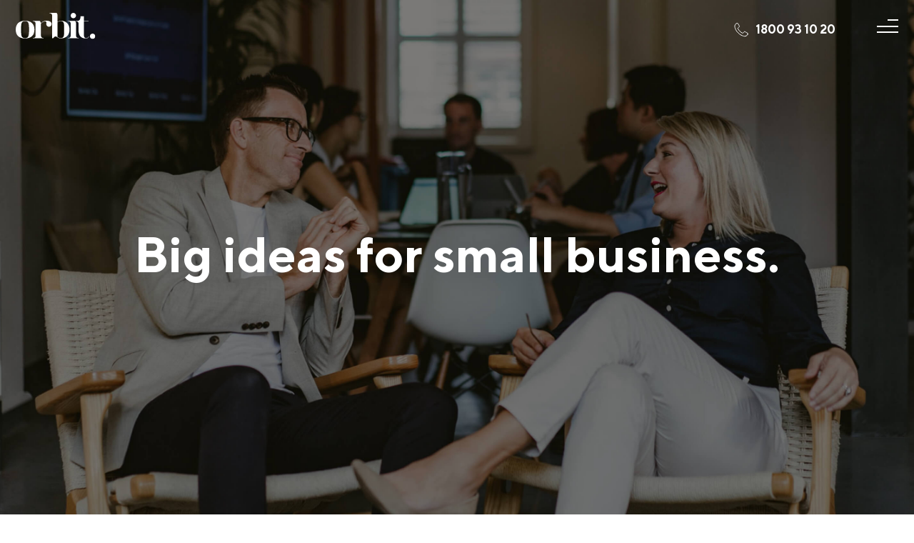

--- FILE ---
content_type: text/html; charset=UTF-8
request_url: https://www.theorbitgroup.com.au/news/
body_size: 22147
content:
<!DOCTYPE html>
<html lang="en-AU">
<head >
<meta charset="UTF-8" />
<script type="text/javascript">
/* <![CDATA[ */
var gform;gform||(document.addEventListener("gform_main_scripts_loaded",function(){gform.scriptsLoaded=!0}),document.addEventListener("gform/theme/scripts_loaded",function(){gform.themeScriptsLoaded=!0}),window.addEventListener("DOMContentLoaded",function(){gform.domLoaded=!0}),gform={domLoaded:!1,scriptsLoaded:!1,themeScriptsLoaded:!1,isFormEditor:()=>"function"==typeof InitializeEditor,callIfLoaded:function(o){return!(!gform.domLoaded||!gform.scriptsLoaded||!gform.themeScriptsLoaded&&!gform.isFormEditor()||(gform.isFormEditor()&&console.warn("The use of gform.initializeOnLoaded() is deprecated in the form editor context and will be removed in Gravity Forms 3.1."),o(),0))},initializeOnLoaded:function(o){gform.callIfLoaded(o)||(document.addEventListener("gform_main_scripts_loaded",()=>{gform.scriptsLoaded=!0,gform.callIfLoaded(o)}),document.addEventListener("gform/theme/scripts_loaded",()=>{gform.themeScriptsLoaded=!0,gform.callIfLoaded(o)}),window.addEventListener("DOMContentLoaded",()=>{gform.domLoaded=!0,gform.callIfLoaded(o)}))},hooks:{action:{},filter:{}},addAction:function(o,r,e,t){gform.addHook("action",o,r,e,t)},addFilter:function(o,r,e,t){gform.addHook("filter",o,r,e,t)},doAction:function(o){gform.doHook("action",o,arguments)},applyFilters:function(o){return gform.doHook("filter",o,arguments)},removeAction:function(o,r){gform.removeHook("action",o,r)},removeFilter:function(o,r,e){gform.removeHook("filter",o,r,e)},addHook:function(o,r,e,t,n){null==gform.hooks[o][r]&&(gform.hooks[o][r]=[]);var d=gform.hooks[o][r];null==n&&(n=r+"_"+d.length),gform.hooks[o][r].push({tag:n,callable:e,priority:t=null==t?10:t})},doHook:function(r,o,e){var t;if(e=Array.prototype.slice.call(e,1),null!=gform.hooks[r][o]&&((o=gform.hooks[r][o]).sort(function(o,r){return o.priority-r.priority}),o.forEach(function(o){"function"!=typeof(t=o.callable)&&(t=window[t]),"action"==r?t.apply(null,e):e[0]=t.apply(null,e)})),"filter"==r)return e[0]},removeHook:function(o,r,t,n){var e;null!=gform.hooks[o][r]&&(e=(e=gform.hooks[o][r]).filter(function(o,r,e){return!!(null!=n&&n!=o.tag||null!=t&&t!=o.priority)}),gform.hooks[o][r]=e)}});
/* ]]> */
</script>

<meta name="viewport" content="width=device-width, initial-scale=1" />
<meta name='robots' content='index, follow, max-image-preview:large, max-snippet:-1, max-video-preview:-1' />
	<style>img:is([sizes="auto" i], [sizes^="auto," i]) { contain-intrinsic-size: 3000px 1500px }</style>
	
	<!-- This site is optimized with the Yoast SEO Premium plugin v18.4 (Yoast SEO v26.4) - https://yoast.com/wordpress/plugins/seo/ -->
	<title>What We Think | News | Orbit Sydney</title>
	<meta name="description" content="Orbit provides big ideas for small business. Explore our articles. Get in touch and get back more. Call 1800 93 10 20." />
	<link rel="canonical" href="https://www.theorbitgroup.com.au/news/" />
	<meta name="twitter:label1" content="Est. reading time" />
	<meta name="twitter:data1" content="10 minutes" />
	<script type="application/ld+json" class="yoast-schema-graph">{"@context":"https://schema.org","@graph":[{"@type":"WebPage","@id":"https://www.theorbitgroup.com.au/news/","url":"https://www.theorbitgroup.com.au/news/","name":"What We Think | News | Orbit Sydney","isPartOf":{"@id":"https://www.theorbitgroup.com.au/#website"},"datePublished":"2016-01-27T01:21:44+00:00","dateModified":"2021-03-12T02:56:05+00:00","description":"Orbit provides big ideas for small business. Explore our articles. Get in touch and get back more. Call 1800 93 10 20.","breadcrumb":{"@id":"https://www.theorbitgroup.com.au/news/#breadcrumb"},"inLanguage":"en-AU","potentialAction":[{"@type":"ReadAction","target":["https://www.theorbitgroup.com.au/news/"]}]},{"@type":"BreadcrumbList","@id":"https://www.theorbitgroup.com.au/news/#breadcrumb","itemListElement":[{"@type":"ListItem","position":1,"name":"Home","item":"https://www.theorbitgroup.com.au/"},{"@type":"ListItem","position":2,"name":"News"}]},{"@type":"WebSite","@id":"https://www.theorbitgroup.com.au/#website","url":"https://www.theorbitgroup.com.au/","name":"The Orbit Group","description":"","potentialAction":[{"@type":"SearchAction","target":{"@type":"EntryPoint","urlTemplate":"https://www.theorbitgroup.com.au/?s={search_term_string}"},"query-input":{"@type":"PropertyValueSpecification","valueRequired":true,"valueName":"search_term_string"}}],"inLanguage":"en-AU"}]}</script>
	<!-- / Yoast SEO Premium plugin. -->


<link rel="alternate" type="application/rss+xml" title="The Orbit Group &raquo; Feed" href="https://www.theorbitgroup.com.au/feed/" />
<link rel="alternate" type="application/rss+xml" title="The Orbit Group &raquo; Comments Feed" href="https://www.theorbitgroup.com.au/comments/feed/" />
<style id='classic-theme-styles-inline-css' type='text/css'>
/*! This file is auto-generated */
.wp-block-button__link{color:#fff;background-color:#32373c;border-radius:9999px;box-shadow:none;text-decoration:none;padding:calc(.667em + 2px) calc(1.333em + 2px);font-size:1.125em}.wp-block-file__button{background:#32373c;color:#fff;text-decoration:none}
</style>
<style id='safe-svg-svg-icon-style-inline-css' type='text/css'>
.safe-svg-cover{text-align:center}.safe-svg-cover .safe-svg-inside{display:inline-block;max-width:100%}.safe-svg-cover svg{fill:currentColor;height:100%;max-height:100%;max-width:100%;width:100%}

</style>
<style id='global-styles-inline-css' type='text/css'>
:root{--wp--preset--aspect-ratio--square: 1;--wp--preset--aspect-ratio--4-3: 4/3;--wp--preset--aspect-ratio--3-4: 3/4;--wp--preset--aspect-ratio--3-2: 3/2;--wp--preset--aspect-ratio--2-3: 2/3;--wp--preset--aspect-ratio--16-9: 16/9;--wp--preset--aspect-ratio--9-16: 9/16;--wp--preset--color--black: #000000;--wp--preset--color--cyan-bluish-gray: #abb8c3;--wp--preset--color--white: #ffffff;--wp--preset--color--pale-pink: #f78da7;--wp--preset--color--vivid-red: #cf2e2e;--wp--preset--color--luminous-vivid-orange: #ff6900;--wp--preset--color--luminous-vivid-amber: #fcb900;--wp--preset--color--light-green-cyan: #7bdcb5;--wp--preset--color--vivid-green-cyan: #00d084;--wp--preset--color--pale-cyan-blue: #8ed1fc;--wp--preset--color--vivid-cyan-blue: #0693e3;--wp--preset--color--vivid-purple: #9b51e0;--wp--preset--gradient--vivid-cyan-blue-to-vivid-purple: linear-gradient(135deg,rgba(6,147,227,1) 0%,rgb(155,81,224) 100%);--wp--preset--gradient--light-green-cyan-to-vivid-green-cyan: linear-gradient(135deg,rgb(122,220,180) 0%,rgb(0,208,130) 100%);--wp--preset--gradient--luminous-vivid-amber-to-luminous-vivid-orange: linear-gradient(135deg,rgba(252,185,0,1) 0%,rgba(255,105,0,1) 100%);--wp--preset--gradient--luminous-vivid-orange-to-vivid-red: linear-gradient(135deg,rgba(255,105,0,1) 0%,rgb(207,46,46) 100%);--wp--preset--gradient--very-light-gray-to-cyan-bluish-gray: linear-gradient(135deg,rgb(238,238,238) 0%,rgb(169,184,195) 100%);--wp--preset--gradient--cool-to-warm-spectrum: linear-gradient(135deg,rgb(74,234,220) 0%,rgb(151,120,209) 20%,rgb(207,42,186) 40%,rgb(238,44,130) 60%,rgb(251,105,98) 80%,rgb(254,248,76) 100%);--wp--preset--gradient--blush-light-purple: linear-gradient(135deg,rgb(255,206,236) 0%,rgb(152,150,240) 100%);--wp--preset--gradient--blush-bordeaux: linear-gradient(135deg,rgb(254,205,165) 0%,rgb(254,45,45) 50%,rgb(107,0,62) 100%);--wp--preset--gradient--luminous-dusk: linear-gradient(135deg,rgb(255,203,112) 0%,rgb(199,81,192) 50%,rgb(65,88,208) 100%);--wp--preset--gradient--pale-ocean: linear-gradient(135deg,rgb(255,245,203) 0%,rgb(182,227,212) 50%,rgb(51,167,181) 100%);--wp--preset--gradient--electric-grass: linear-gradient(135deg,rgb(202,248,128) 0%,rgb(113,206,126) 100%);--wp--preset--gradient--midnight: linear-gradient(135deg,rgb(2,3,129) 0%,rgb(40,116,252) 100%);--wp--preset--font-size--small: 13px;--wp--preset--font-size--medium: 20px;--wp--preset--font-size--large: 36px;--wp--preset--font-size--x-large: 42px;--wp--preset--spacing--20: 0.44rem;--wp--preset--spacing--30: 0.67rem;--wp--preset--spacing--40: 1rem;--wp--preset--spacing--50: 1.5rem;--wp--preset--spacing--60: 2.25rem;--wp--preset--spacing--70: 3.38rem;--wp--preset--spacing--80: 5.06rem;--wp--preset--shadow--natural: 6px 6px 9px rgba(0, 0, 0, 0.2);--wp--preset--shadow--deep: 12px 12px 50px rgba(0, 0, 0, 0.4);--wp--preset--shadow--sharp: 6px 6px 0px rgba(0, 0, 0, 0.2);--wp--preset--shadow--outlined: 6px 6px 0px -3px rgba(255, 255, 255, 1), 6px 6px rgba(0, 0, 0, 1);--wp--preset--shadow--crisp: 6px 6px 0px rgba(0, 0, 0, 1);}:where(.is-layout-flex){gap: 0.5em;}:where(.is-layout-grid){gap: 0.5em;}body .is-layout-flex{display: flex;}.is-layout-flex{flex-wrap: wrap;align-items: center;}.is-layout-flex > :is(*, div){margin: 0;}body .is-layout-grid{display: grid;}.is-layout-grid > :is(*, div){margin: 0;}:where(.wp-block-columns.is-layout-flex){gap: 2em;}:where(.wp-block-columns.is-layout-grid){gap: 2em;}:where(.wp-block-post-template.is-layout-flex){gap: 1.25em;}:where(.wp-block-post-template.is-layout-grid){gap: 1.25em;}.has-black-color{color: var(--wp--preset--color--black) !important;}.has-cyan-bluish-gray-color{color: var(--wp--preset--color--cyan-bluish-gray) !important;}.has-white-color{color: var(--wp--preset--color--white) !important;}.has-pale-pink-color{color: var(--wp--preset--color--pale-pink) !important;}.has-vivid-red-color{color: var(--wp--preset--color--vivid-red) !important;}.has-luminous-vivid-orange-color{color: var(--wp--preset--color--luminous-vivid-orange) !important;}.has-luminous-vivid-amber-color{color: var(--wp--preset--color--luminous-vivid-amber) !important;}.has-light-green-cyan-color{color: var(--wp--preset--color--light-green-cyan) !important;}.has-vivid-green-cyan-color{color: var(--wp--preset--color--vivid-green-cyan) !important;}.has-pale-cyan-blue-color{color: var(--wp--preset--color--pale-cyan-blue) !important;}.has-vivid-cyan-blue-color{color: var(--wp--preset--color--vivid-cyan-blue) !important;}.has-vivid-purple-color{color: var(--wp--preset--color--vivid-purple) !important;}.has-black-background-color{background-color: var(--wp--preset--color--black) !important;}.has-cyan-bluish-gray-background-color{background-color: var(--wp--preset--color--cyan-bluish-gray) !important;}.has-white-background-color{background-color: var(--wp--preset--color--white) !important;}.has-pale-pink-background-color{background-color: var(--wp--preset--color--pale-pink) !important;}.has-vivid-red-background-color{background-color: var(--wp--preset--color--vivid-red) !important;}.has-luminous-vivid-orange-background-color{background-color: var(--wp--preset--color--luminous-vivid-orange) !important;}.has-luminous-vivid-amber-background-color{background-color: var(--wp--preset--color--luminous-vivid-amber) !important;}.has-light-green-cyan-background-color{background-color: var(--wp--preset--color--light-green-cyan) !important;}.has-vivid-green-cyan-background-color{background-color: var(--wp--preset--color--vivid-green-cyan) !important;}.has-pale-cyan-blue-background-color{background-color: var(--wp--preset--color--pale-cyan-blue) !important;}.has-vivid-cyan-blue-background-color{background-color: var(--wp--preset--color--vivid-cyan-blue) !important;}.has-vivid-purple-background-color{background-color: var(--wp--preset--color--vivid-purple) !important;}.has-black-border-color{border-color: var(--wp--preset--color--black) !important;}.has-cyan-bluish-gray-border-color{border-color: var(--wp--preset--color--cyan-bluish-gray) !important;}.has-white-border-color{border-color: var(--wp--preset--color--white) !important;}.has-pale-pink-border-color{border-color: var(--wp--preset--color--pale-pink) !important;}.has-vivid-red-border-color{border-color: var(--wp--preset--color--vivid-red) !important;}.has-luminous-vivid-orange-border-color{border-color: var(--wp--preset--color--luminous-vivid-orange) !important;}.has-luminous-vivid-amber-border-color{border-color: var(--wp--preset--color--luminous-vivid-amber) !important;}.has-light-green-cyan-border-color{border-color: var(--wp--preset--color--light-green-cyan) !important;}.has-vivid-green-cyan-border-color{border-color: var(--wp--preset--color--vivid-green-cyan) !important;}.has-pale-cyan-blue-border-color{border-color: var(--wp--preset--color--pale-cyan-blue) !important;}.has-vivid-cyan-blue-border-color{border-color: var(--wp--preset--color--vivid-cyan-blue) !important;}.has-vivid-purple-border-color{border-color: var(--wp--preset--color--vivid-purple) !important;}.has-vivid-cyan-blue-to-vivid-purple-gradient-background{background: var(--wp--preset--gradient--vivid-cyan-blue-to-vivid-purple) !important;}.has-light-green-cyan-to-vivid-green-cyan-gradient-background{background: var(--wp--preset--gradient--light-green-cyan-to-vivid-green-cyan) !important;}.has-luminous-vivid-amber-to-luminous-vivid-orange-gradient-background{background: var(--wp--preset--gradient--luminous-vivid-amber-to-luminous-vivid-orange) !important;}.has-luminous-vivid-orange-to-vivid-red-gradient-background{background: var(--wp--preset--gradient--luminous-vivid-orange-to-vivid-red) !important;}.has-very-light-gray-to-cyan-bluish-gray-gradient-background{background: var(--wp--preset--gradient--very-light-gray-to-cyan-bluish-gray) !important;}.has-cool-to-warm-spectrum-gradient-background{background: var(--wp--preset--gradient--cool-to-warm-spectrum) !important;}.has-blush-light-purple-gradient-background{background: var(--wp--preset--gradient--blush-light-purple) !important;}.has-blush-bordeaux-gradient-background{background: var(--wp--preset--gradient--blush-bordeaux) !important;}.has-luminous-dusk-gradient-background{background: var(--wp--preset--gradient--luminous-dusk) !important;}.has-pale-ocean-gradient-background{background: var(--wp--preset--gradient--pale-ocean) !important;}.has-electric-grass-gradient-background{background: var(--wp--preset--gradient--electric-grass) !important;}.has-midnight-gradient-background{background: var(--wp--preset--gradient--midnight) !important;}.has-small-font-size{font-size: var(--wp--preset--font-size--small) !important;}.has-medium-font-size{font-size: var(--wp--preset--font-size--medium) !important;}.has-large-font-size{font-size: var(--wp--preset--font-size--large) !important;}.has-x-large-font-size{font-size: var(--wp--preset--font-size--x-large) !important;}
:where(.wp-block-post-template.is-layout-flex){gap: 1.25em;}:where(.wp-block-post-template.is-layout-grid){gap: 1.25em;}
:where(.wp-block-columns.is-layout-flex){gap: 2em;}:where(.wp-block-columns.is-layout-grid){gap: 2em;}
:root :where(.wp-block-pullquote){font-size: 1.5em;line-height: 1.6;}
</style>
<link rel='stylesheet' id='woocommerce-layout-css' href='https://www.theorbitgroup.com.au/wp-content/plugins/woocommerce/assets/css/woocommerce-layout.css' type='text/css' media='all' />
<link rel='stylesheet' id='woocommerce-smallscreen-css' href='https://www.theorbitgroup.com.au/wp-content/plugins/woocommerce/assets/css/woocommerce-smallscreen.css' type='text/css' media='only screen and (max-width: 768px)' />
<link rel='stylesheet' id='woocommerce-general-css' href='https://www.theorbitgroup.com.au/wp-content/plugins/woocommerce/assets/css/woocommerce.css' type='text/css' media='all' />
<style id='woocommerce-inline-inline-css' type='text/css'>
.woocommerce form .form-row .required { visibility: visible; }
</style>
<link rel='stylesheet' id='brands-styles-css' href='https://www.theorbitgroup.com.au/wp-content/plugins/woocommerce/assets/css/brands.css' type='text/css' media='all' />
<link rel='stylesheet' id='wp-pagenavi-css' href='https://www.theorbitgroup.com.au/wp-content/plugins/wp-pagenavi/pagenavi-css.css' type='text/css' media='all' />
<link rel='stylesheet' id='elementor-icons-css' href='https://www.theorbitgroup.com.au/wp-content/plugins/elementor/assets/lib/eicons/css/elementor-icons.min.css' type='text/css' media='all' />
<link rel='stylesheet' id='elementor-frontend-legacy-css' href='https://www.theorbitgroup.com.au/wp-content/plugins/elementor/assets/css/frontend-legacy.min.css' type='text/css' media='all' />
<link rel='stylesheet' id='elementor-frontend-css' href='https://www.theorbitgroup.com.au/wp-content/plugins/elementor/assets/css/frontend.min.css' type='text/css' media='all' />
<link rel='stylesheet' id='swiper-css' href='https://www.theorbitgroup.com.au/wp-content/plugins/elementor/assets/lib/swiper/css/swiper.min.css' type='text/css' media='all' />
<link rel='stylesheet' id='elementor-post-4566-css' href='https://www.theorbitgroup.com.au/wp-content/uploads/elementor/css/post-4566.css' type='text/css' media='all' />
<link rel='stylesheet' id='elementor-pro-css' href='https://www.theorbitgroup.com.au/wp-content/plugins/elementor-pro/assets/css/frontend.min.css' type='text/css' media='all' />
<link rel='stylesheet' id='elementor-post-293-css' href='https://www.theorbitgroup.com.au/wp-content/uploads/elementor/css/post-293.css' type='text/css' media='all' />
<link rel='stylesheet' id='elementor-post-3747-css' href='https://www.theorbitgroup.com.au/wp-content/uploads/elementor/css/post-3747.css' type='text/css' media='all' />
<link rel='stylesheet' id='elementor-post-3744-css' href='https://www.theorbitgroup.com.au/wp-content/uploads/elementor/css/post-3744.css' type='text/css' media='all' />
<link rel='stylesheet' id='custom-fonts-css' href='https://www.theorbitgroup.com.au/wp-content/themes/orbit/fonts/fonts.css' type='text/css' media='all' />
<link rel='stylesheet' id='font-awesome-css' href='https://www.theorbitgroup.com.au/wp-content/plugins/elementor/assets/lib/font-awesome/css/font-awesome.min.css' type='text/css' media='all' />
<link rel='stylesheet' id='elementor-overrides-css' href='https://www.theorbitgroup.com.au/wp-content/themes/orbit/css/elementor-overrides.css' type='text/css' media='all' />
<link rel='stylesheet' id='ff-main-styles-css' href='https://www.theorbitgroup.com.au/wp-content/themes/orbit/style.css' type='text/css' media='all' />
<link rel='stylesheet' id='form-styles-css' href='https://www.theorbitgroup.com.au/wp-content/themes/orbit/css/form-styles.css' type='text/css' media='all' />
<link rel='stylesheet' id='ff-internal-styles-css' href='https://www.theorbitgroup.com.au/wp-content/themes/orbit/css/internals.css' type='text/css' media='all' />
<link rel='stylesheet' id='woo-styles-css' href='https://www.theorbitgroup.com.au/wp-content/themes/orbit/woocommerce/css/woo-styles.css' type='text/css' media='all' />
<link rel='stylesheet' id='google-fonts-1-css' href='https://fonts.googleapis.com/css?family=Roboto%3A100%2C100italic%2C200%2C200italic%2C300%2C300italic%2C400%2C400italic%2C500%2C500italic%2C600%2C600italic%2C700%2C700italic%2C800%2C800italic%2C900%2C900italic%7CRoboto+Slab%3A100%2C100italic%2C200%2C200italic%2C300%2C300italic%2C400%2C400italic%2C500%2C500italic%2C600%2C600italic%2C700%2C700italic%2C800%2C800italic%2C900%2C900italic&#038;display=auto' type='text/css' media='all' />
<link rel="preconnect" href="https://fonts.gstatic.com/" crossorigin><script type="text/javascript" src="https://www.theorbitgroup.com.au/wp-includes/js/jquery/jquery.min.js" id="jquery-core-js"></script>
<script type="text/javascript" src="https://www.theorbitgroup.com.au/wp-includes/js/jquery/jquery-migrate.min.js" id="jquery-migrate-js"></script>
<script type="text/javascript" src="https://www.theorbitgroup.com.au/wp-content/plugins/woocommerce/assets/js/jquery-blockui/jquery.blockUI.min.js" id="wc-jquery-blockui-js" defer="defer" data-wp-strategy="defer"></script>
<script type="text/javascript" id="wc-add-to-cart-js-extra">
/* <![CDATA[ */
var wc_add_to_cart_params = {"ajax_url":"\/wp-admin\/admin-ajax.php","wc_ajax_url":"\/?wc-ajax=%%endpoint%%","i18n_view_cart":"View cart","cart_url":"https:\/\/www.theorbitgroup.com.au\/cart\/","is_cart":"","cart_redirect_after_add":"no"};
/* ]]> */
</script>
<script type="text/javascript" src="https://www.theorbitgroup.com.au/wp-content/plugins/woocommerce/assets/js/frontend/add-to-cart.min.js" id="wc-add-to-cart-js" defer="defer" data-wp-strategy="defer"></script>
<script type="text/javascript" src="https://www.theorbitgroup.com.au/wp-content/plugins/woocommerce/assets/js/js-cookie/js.cookie.min.js" id="wc-js-cookie-js" defer="defer" data-wp-strategy="defer"></script>
<script type="text/javascript" id="woocommerce-js-extra">
/* <![CDATA[ */
var woocommerce_params = {"ajax_url":"\/wp-admin\/admin-ajax.php","wc_ajax_url":"\/?wc-ajax=%%endpoint%%","i18n_password_show":"Show password","i18n_password_hide":"Hide password"};
/* ]]> */
</script>
<script type="text/javascript" src="https://www.theorbitgroup.com.au/wp-content/plugins/woocommerce/assets/js/frontend/woocommerce.min.js" id="woocommerce-js" defer="defer" data-wp-strategy="defer"></script>
<script type="text/javascript" src="https://www.theorbitgroup.com.au/wp-content/themes/orbit/js/pace.min.js" id="pace_js-js"></script>
<link rel="https://api.w.org/" href="https://www.theorbitgroup.com.au/wp-json/" /><link rel="alternate" title="JSON" type="application/json" href="https://www.theorbitgroup.com.au/wp-json/wp/v2/pages/293" /><link rel="EditURI" type="application/rsd+xml" title="RSD" href="https://www.theorbitgroup.com.au/xmlrpc.php?rsd" />
<link rel='shortlink' href='https://www.theorbitgroup.com.au/?p=293' />
<link rel="alternate" title="oEmbed (JSON)" type="application/json+oembed" href="https://www.theorbitgroup.com.au/wp-json/oembed/1.0/embed?url=https%3A%2F%2Fwww.theorbitgroup.com.au%2Fnews%2F" />
<link rel="alternate" title="oEmbed (XML)" type="text/xml+oembed" href="https://www.theorbitgroup.com.au/wp-json/oembed/1.0/embed?url=https%3A%2F%2Fwww.theorbitgroup.com.au%2Fnews%2F&#038;format=xml" />
<script type="application/ld+json">
{
  "@context" : "http://schema.org",
  "@type" : "Organization",
  "name" : "We're Orbit | Accountants making more possible.",
  "url" : "	
https://www.theorbitgroup.com.au",
  "sameAs" : [
    "https://www.facebook.com/OrbitSydney",
    "https://twitter.com/orbit_accounts",
    "https://www.linkedin.com/company/orbit-accounting-and-tax"
  ]
}
</script><!-- Google Tag Manager -->
<script>(function(w,d,s,l,i){w[l]=w[l]||[];w[l].push({'gtm.start':
new Date().getTime(),event:'gtm.js'});var f=d.getElementsByTagName(s)[0],
j=d.createElement(s),dl=l!='dataLayer'?'&l='+l:'';j.async=true;j.src=
'https://www.googletagmanager.com/gtm.js?id='+i+dl;f.parentNode.insertBefore(j,f);
})(window,document,'script','dataLayer','GTM-TMX4DBN');</script>
<!-- End Google Tag Manager -->

<!-- Google Tag Manager (noscript) -->
<noscript><iframe src="https://www.googletagmanager.com/ns.html?id=GTM-TMX4DBN"
height="0" width="0" style="display:none;visibility:hidden"></iframe></noscript>
<!-- End Google Tag Manager (noscript) -->

<!-- Google tag (gtag.js) -->
<script async src="https://www.googletagmanager.com/gtag/js?id=G-7VWD68ZTM2"></script>
<script>
  window.dataLayer = window.dataLayer || [];
  function gtag(){dataLayer.push(arguments);}
  gtag('js', new Date());

  gtag('config', 'G-7VWD68ZTM2');
</script>

	<noscript><style>.woocommerce-product-gallery{ opacity: 1 !important; }</style></noscript>
	<meta name="generator" content="Elementor 3.14.1; features: a11y_improvements, additional_custom_breakpoints; settings: css_print_method-external, google_font-enabled, font_display-auto">
<link rel="icon" href="https://www.theorbitgroup.com.au/wp-content/uploads/2020/06/cropped-favcon2-32x32.png" sizes="32x32" />
<link rel="icon" href="https://www.theorbitgroup.com.au/wp-content/uploads/2020/06/cropped-favcon2-192x192.png" sizes="192x192" />
<link rel="apple-touch-icon" href="https://www.theorbitgroup.com.au/wp-content/uploads/2020/06/cropped-favcon2-180x180.png" />
<meta name="msapplication-TileImage" content="https://www.theorbitgroup.com.au/wp-content/uploads/2020/06/cropped-favcon2-270x270.png" />
		<style type="text/css" id="wp-custom-css">
			.single-post .elementor-widget-theme-post-content a {
	font-weight: normal;
    text-decoration: underline !important;
}

.gfield--type-honeypot{
    display:none !important;
}		</style>
		</head>
<body class="wp-singular page-template-default page page-id-293 wp-theme-genesis wp-child-theme-orbit theme-genesis woocommerce-no-js header-full-width full-width-content genesis-breadcrumbs-hidden current-section-dark fade-load internal elementor-default elementor-kit-4566 elementor-page elementor-page-293"><div class="site-container"><div class="site-header-container custom-elementor-header" id="site-header-container">		<div data-elementor-type="page" data-elementor-id="3747" class="elementor elementor-3747" data-elementor-post-type="elementor_library">
						<div class="elementor-inner">
				<div class="elementor-section-wrap">
									<section class="elementor-section elementor-top-section elementor-element elementor-element-efd47f6 elementor-section-content-middle site-header elementor-section-full_width elementor-section-height-default elementor-section-height-default" data-id="efd47f6" data-element_type="section" id="site-header" data-settings="{&quot;background_background&quot;:&quot;classic&quot;}">
						<div class="elementor-container elementor-column-gap-default">
							<div class="elementor-row">
					<div class="elementor-column elementor-col-50 elementor-top-column elementor-element elementor-element-fd213c3 main-header-left" data-id="fd213c3" data-element_type="column">
			<div class="elementor-column-wrap elementor-element-populated">
							<div class="elementor-widget-wrap">
						<div class="elementor-element elementor-element-70d2dcd site-logo elementor-widget elementor-widget-html" data-id="70d2dcd" data-element_type="widget" data-widget_type="html.default">
				<div class="elementor-widget-container">
			<a href="/" class="svg-container"><svg viewbox="0 0 112 37"id="site-logo-svg" class="site-logo-svg"><defs><path id="prefix__a" d="M.05.048h111.375V36.52H.05z"/></defs><g fill="none" fill-rule="evenodd"><mask id="prefix__b" fill="#fff"><use xlink:href="#prefix__a"/></mask><path d="M105.04 35.419c-.735-.735-1.1-1.613-1.1-2.642 0-1.03.365-1.908 1.1-2.641.734-.735 1.61-1.103 2.642-1.103 1.03 0 1.906.368 2.64 1.103.735.733 1.103 1.611 1.103 2.64 0 1.03-.368 1.908-1.102 2.643-.735.734-1.611 1.101-2.641 1.101-1.031 0-1.908-.367-2.642-1.101zm-9.572-4.86c0 3.191.934 4.787 2.81 4.787 1.931 0 3.272-.814 4.014-2.434l.423.193c-.806 1.81-2.29 2.712-4.437 2.712-6.864 0-10.296-3.894-10.296-11.691V15.01c0-2.178-1.245-3.271-3.735-3.271v-.471h2.06c2.992 0 4.484-2.179 4.484-6.536h4.677v6.536h6.545v.47h-6.545v18.82zM78.084 6.431c-.735-.734-1.102-1.611-1.102-2.641s.367-1.908 1.102-2.641C78.817.415 79.696.048 80.725.048c1.03 0 1.907.367 2.642 1.102.734.733 1.101 1.611 1.101 2.64 0 1.03-.367 1.908-1.101 2.642-.735.735-1.613 1.102-2.642 1.102-1.03 0-1.908-.367-2.641-1.102zm-4.837 4.837v.47c2.49 0 3.735 1.094 3.735 3.272v16.832c0 2.179-1.245 3.273-3.735 3.273v.47h14.956v-.47c-2.49 0-3.735-1.094-3.735-3.273V15.01c0-2.497-.623-3.742-1.867-3.742h-9.354zm-14.751 1.317c1.556-1.03 3.12-1.549 4.677-1.549 3.679 0 6.623 1.11 8.842 3.32 2.211 2.18 3.32 5.204 3.32 9.066 0 3.87-1.092 6.887-3.272 9.074-2.219 2.179-5.18 3.273-8.89 3.273-1.748 0-3.305-.52-4.677-1.55-1.03-.804-1.995-1.212-2.897-1.212-.534 0-1.213.431-2.035 1.285-.83.862-1.293 1.293-1.38 1.293H51.01V3.791c0-2.18-1.245-3.272-3.742-3.272v-.47h9.36c1.245 0 1.868 1.244 1.868 3.742v8.795zm0 21.029c1.525 1.125 3.088 1.683 4.677 1.683 2.027 0 3.399-.885 4.118-2.665.375-.998.559-4.062.559-9.21 0-5.29-.184-8.38-.559-9.25-.75-1.779-2.123-2.665-4.118-2.665-1.589 0-3.152.56-4.677 1.684v20.423zm-8.199-17.9c0-1.502-.654-2.65-1.964-3.464-1.308-.806-2.808-1.214-4.492-1.214-2.243 0-3.991.296-5.235.886-.966.471-2.06 1.262-3.273 2.386l-.28-.797a6.877 6.877 0 0 0-.75-1.494c-.279-.494-.558-.75-.837-.75h-9.354v.472c2.49 0 3.735 1.085 3.735 3.271v16.832c0 2.179-1.245 3.273-3.735 3.273v.47h14.956v-.47c-2.49 0-3.735-1.094-3.735-3.273V15.06C37.137 13 39.1 11.97 41.223 11.97c1.18 0 1.772.623 1.772 1.868-.12 1.253-.184 1.875-.184 1.875 0 1.054.376 1.948 1.125 2.666.75.71 1.62 1.07 2.618 1.07 1.061 0 1.947-.368 2.666-1.119.718-.75 1.077-1.619 1.077-2.617zm-37.2 20.102c-4.207 0-7.455-1.077-9.729-3.224C1.125 30.44 0 27.39 0 23.423c0-3.926 1.141-6.975 3.415-9.161 2.275-2.147 5.5-3.225 9.682-3.225 4.181 0 7.406 1.078 9.68 3.225 2.274 2.186 3.415 5.235 3.415 9.161 0 3.967-1.124 7.016-3.368 9.17-2.274 2.147-5.522 3.224-9.727 3.224zm0-.47c2.37 0 3.894-.822 4.58-2.475.687-1.683 1.03-4.836 1.03-9.449 0-4.604-.343-7.757-1.03-9.44-.686-1.653-2.21-2.475-4.58-2.475-2.682 0-4.318 1.03-4.91 3.088-.47 1.645-.701 4.59-.701 8.827 0 4.246.231 7.19.702 8.835.59 2.06 2.227 3.088 4.909 3.088z" fill="#FFF" mask="url(#prefix__b)"/></g></svg></a>		</div>
				</div>
						</div>
					</div>
		</div>
				<div class="elementor-column elementor-col-50 elementor-top-column elementor-element elementor-element-a5355f9 header-right-row-1 mobile-text-align-center" data-id="a5355f9" data-element_type="column">
			<div class="elementor-column-wrap elementor-element-populated">
							<div class="elementor-widget-wrap">
						<div class="elementor-element elementor-element-053cd0a elementor-hidden-phone elementor-widget__width-auto elementor-widget elementor-widget-shortcode" data-id="053cd0a" data-element_type="widget" data-widget_type="shortcode.default">
				<div class="elementor-widget-container">
					<div class="elementor-shortcode"><a href="tel:1800 93 10 20" class="phone"><svg width="20" height="20" xmlns="http://www.w3.org/2000/svg"><path d="M19.052 15.816a4.855 4.855 0 0 1-.271.884c-.181.43-.706.886-1.575 1.368-.809.44-1.61.66-2.402.66a5.14 5.14 0 0 1-.684-.045 5.312 5.312 0 0 1-.742-.162c-.272-.077-.474-.14-.608-.187a32.489 32.489 0 0 1-.715-.266 45.647 45.647 0 0 0-.634-.23c-.843-.302-1.596-.66-2.26-1.073-1.094-.68-2.23-1.61-3.41-2.788-1.178-1.18-2.11-2.316-2.788-3.41a11.7 11.7 0 0 1-1.072-2.26 37.184 37.184 0 0 0-.232-.633c-.13-.343-.218-.582-.265-.716-.048-.133-.11-.337-.187-.608a5.295 5.295 0 0 1-.162-.743A5.136 5.136 0 0 1 1 4.925c0-.794.22-1.594.66-2.404.48-.867.937-1.393 1.368-1.574.215-.096.508-.186.884-.27.374-.088.677-.13.91-.13.122 0 .212.012.272.038.154.051.382.38.683.981.095.164.225.396.388.698a37.753 37.753 0 0 0 .85 1.51c.028.035.103.143.228.323.126.181.218.334.278.458a.84.84 0 0 1 .09.37c0 .17-.122.385-.368.645a6.15 6.15 0 0 1-.801.71 7.746 7.746 0 0 0-.8.684c-.245.24-.367.439-.367.595 0 .076.02.173.063.29.044.116.08.205.11.264.03.06.09.163.181.31.09.147.141.228.148.245.654 1.181 1.403 2.192 2.248 3.036.843.843 1.854 1.592 3.035 2.246.016.008.097.06.245.15.147.09.25.15.31.18.059.03.147.066.264.11a.875.875 0 0 0 .29.063c.156 0 .354-.122.595-.367s.469-.512.683-.8c.216-.289.452-.556.71-.8.26-.248.475-.37.647-.37.12 0 .242.03.369.09.124.061.277.153.457.28l.325.225c.214.129.443.262.689.399.246.138.519.29.82.452.301.164.533.294.697.388.603.3.93.53.982.684.025.06.039.15.039.271 0 .234-.044.537-.13.911z" stroke="#FFF" fill="none" fill-rule="evenodd" stroke-linecap="round" stroke-linejoin="round"/></svg>1800 93 10 20</a></div>
				</div>
				</div>
				<div class="elementor-element elementor-element-08594a1 elementor-widget__width-auto elementor-widget elementor-widget-html" data-id="08594a1" data-element_type="widget" data-widget_type="html.default">
				<div class="elementor-widget-container">
			<button id="responsive-menu-trigger-button" class="responsive-menu-trigger-button"><span class="lines"></span></button>		</div>
				</div>
						</div>
					</div>
		</div>
								</div>
					</div>
		</section>
									</div>
			</div>
					</div>
		</div><div id="site-header-waypoint"></div><div class="site-inner"><div class="content-sidebar-wrap"><main class="content"><article class="post-293 page type-page status-publish entry" aria-label="News"><header class="entry-header"></header><div class="entry-content">		<div data-elementor-type="wp-page" data-elementor-id="293" class="elementor elementor-293" data-elementor-post-type="page">
						<div class="elementor-inner">
				<div class="elementor-section-wrap">
									<section class="elementor-section elementor-top-section elementor-element elementor-element-72769a3 elementor-section-height-min-height dark-bg elementor-section-boxed elementor-section-height-default elementor-section-items-middle" data-id="72769a3" data-element_type="section" data-settings="{&quot;background_background&quot;:&quot;classic&quot;}">
						<div class="elementor-container elementor-column-gap-default">
							<div class="elementor-row">
					<div class="elementor-column elementor-col-100 elementor-top-column elementor-element elementor-element-c05bf52" data-id="c05bf52" data-element_type="column">
			<div class="elementor-column-wrap elementor-element-populated">
							<div class="elementor-widget-wrap">
						<div class="elementor-element elementor-element-4c10600 elementor-widget elementor-widget-heading" data-id="4c10600" data-element_type="widget" data-widget_type="heading.default">
				<div class="elementor-widget-container">
			<h1 class="elementor-heading-title elementor-size-default">Big ideas for small business.</h1>		</div>
				</div>
				<div class="elementor-element elementor-element-4c0807d elementor-absolute elementor-widget elementor-widget-shortcode" data-id="4c0807d" data-element_type="widget" data-settings="{&quot;_position&quot;:&quot;absolute&quot;,&quot;motion_fx_motion_fx_scrolling&quot;:&quot;yes&quot;,&quot;motion_fx_translateY_effect&quot;:&quot;yes&quot;,&quot;motion_fx_translateY_direction&quot;:&quot;negative&quot;,&quot;motion_fx_translateY_speed&quot;:{&quot;unit&quot;:&quot;px&quot;,&quot;size&quot;:1,&quot;sizes&quot;:[]},&quot;motion_fx_translateY_affectedRange&quot;:{&quot;unit&quot;:&quot;%&quot;,&quot;size&quot;:&quot;&quot;,&quot;sizes&quot;:{&quot;start&quot;:0,&quot;end&quot;:100}},&quot;motion_fx_devices&quot;:[&quot;desktop&quot;,&quot;tablet&quot;,&quot;mobile&quot;]}" data-widget_type="shortcode.default">
				<div class="elementor-widget-container">
					<div class="elementor-shortcode"><div class="animate-svg inline-svg " data-duration="100"><svg width="333" height="299" xmlns="http://www.w3.org/2000/svg"><path d="M92.586 4.598c24.161 9.727 36.095 37.308 39.587 63.137 3.493 25.83 1.084 52.531 8.028 77.648a107.514 107.514 0 0 0 22.984 42.386c12.156 13.75 31.904 24.691 48.402 16.61 5.2-2.546 9.826-7.667 9.26-13.43-.312-3.175-2.141-5.99-4.13-8.48-5.515-6.911-13.33-12.688-22.17-13-13.179-.466-24.217 11.867-26.278 24.903-2.059 13.035 2.827 26.176 9.104 37.774 14.373 26.568 36.657 48.78 63.262 63.063" stroke="#FFC800" stroke-width="2.8" fill="none" fill-rule="evenodd" stroke-linecap="round" stroke-linejoin="round"/></svg></div></div>
				</div>
				</div>
						</div>
					</div>
		</div>
								</div>
					</div>
		</section>
				<section class="elementor-section elementor-top-section elementor-element elementor-element-8a462b8 elementor-section-boxed elementor-section-height-default elementor-section-height-default" data-id="8a462b8" data-element_type="section">
						<div class="elementor-container elementor-column-gap-default">
							<div class="elementor-row">
					<div class="elementor-column elementor-col-100 elementor-top-column elementor-element elementor-element-c07c8a5" data-id="c07c8a5" data-element_type="column">
			<div class="elementor-column-wrap elementor-element-populated">
							<div class="elementor-widget-wrap">
						<div class="elementor-element elementor-element-116bac2 elementor-widget elementor-widget-shortcode" data-id="116bac2" data-element_type="widget" data-widget_type="shortcode.default">
				<div class="elementor-widget-container">
					<div class="elementor-shortcode"><div class="news-overview"><div class="item-container elementor-element elementor-invisible animated-fast" data-settings='{"_animation":"fadeInUp","_animation_delay":300}' data-element_type="widget"><div class="item item-post style-2"><div class="s1"><a href="https://www.theorbitgroup.com.au/bank-reconciliation-101-from-your-favourite-sydney-bookkeepers/"><img decoding="async" width="730" height="460" src="https://www.theorbitgroup.com.au/wp-content/uploads/2022/03/Orbits-Co-founder-CPA-Director-Greg-Dennis-and-Senior-Accountant-Alex-Golding-conversing-in-the-reception-of-Sydney-office-730x460.jpg" class="attachment-image_size_1 size-image_size_1 wp-post-image" alt="Orbit’s Co Founder, Cpa &amp; Director, Greg Dennis, And Senior Accountant, Alex Golding, Conversing In The Reception Of Sydney Office" /></a></div><div class="s2"><h4 class="post-title"><a href="https://www.theorbitgroup.com.au/bank-reconciliation-101-from-your-favourite-sydney-bookkeepers/" class="inherit">Bank Reconciliation 101 From Your Favourite Sydney Bookkeepers</a></h4><div class="post-excerpt truncate-text"><p>&#8220;Dear Sydney Bookkeeper, I&#8217;ve decided I no longer care for bank reconciliation. It&#8217;s labour intensive, tedious, and chews into time that could be better spent elsewhere in the business. Kind regards, Small Business Owner.&#8221; &#8220;Morning Small Business Owner, we know it&#8217;s not a riveting way to spend a Friday night, and we hate to be [&hellip;]</p>
</div></div></div></div><div class="item-container elementor-element elementor-invisible animated-fast even" data-settings='{"_animation":"fadeInUp","_animation_delay":300}' data-element_type="widget"><div class="item item-post style-2"><div class="s1"><a href="https://www.theorbitgroup.com.au/does-an-app-belong-in-your-businesss-strategic-plan/"><img decoding="async" width="730" height="460" src="https://www.theorbitgroup.com.au/wp-content/uploads/2022/03/iPhone-books-and-a-pair-of-AirPods-placed-on-a-table-in-Orbits-Sydney-office-730x460.jpg" class="attachment-image_size_1 size-image_size_1 wp-post-image" alt="Iphone, Books, And A Pair Of Airpods Placed On A Table In Orbit’s Sydney Office" /></a></div><div class="s2"><h4 class="post-title"><a href="https://www.theorbitgroup.com.au/does-an-app-belong-in-your-businesss-strategic-plan/" class="inherit">Does an app belong in your business&#8217;s strategic plan?</a></h4><div class="post-excerpt truncate-text"><p>It&#8217;s a pleasant Sunday evening. You&#8217;re one G&amp;T in and catching up on the latest episode of MAFS, a rare moment of peace for a small business owner. But, then, PING. It&#8217;s not your friends, and it&#8217;s not your family, but your screen time. The world comes tumbling down. You&#8217;re up 15%, and the average [&hellip;]</p>
</div></div></div></div><div class="item-container elementor-element elementor-invisible animated-fast" data-settings='{"_animation":"fadeInUp","_animation_delay":300}' data-element_type="widget"><div class="item item-post style-2"><div class="s1"><a href="https://www.theorbitgroup.com.au/how-to-find-your-businesss-unique-selling-point-usp/"><img loading="lazy" decoding="async" width="730" height="460" src="https://www.theorbitgroup.com.au/wp-content/uploads/2022/03/Orbits-SMSF-Accountant-Eric-Kurnadi-and-SMSF-Administrator-Brian-Luo-conversing-in-Sydney-office-730x460.jpg" class="attachment-image_size_1 size-image_size_1 wp-post-image" alt="Orbit’s Smsf Accountant, Eric Kurnadi And Smsf Administrator, Brian Luo Conversing In Sydney Office" /></a></div><div class="s2"><h4 class="post-title"><a href="https://www.theorbitgroup.com.au/how-to-find-your-businesss-unique-selling-point-usp/" class="inherit">How to find your business’s Unique Selling Point (USP)</a></h4><div class="post-excerpt truncate-text"><p>Competitors, we all have them, and we&#8217;re all going to be pitted against them every time potential customers and clients are on the hunt for their next purchase. So when you&#8217;re all vying for their attention, how do you stand out from the pack? By curating an irresistible Unique Selling Point (USP) that leaves them [&hellip;]</p>
</div></div></div></div><div class="item-container elementor-element elementor-invisible animated-fast even" data-settings='{"_animation":"fadeInUp","_animation_delay":300}' data-element_type="widget"><div class="item item-post style-2"><div class="s1"><a href="https://www.theorbitgroup.com.au/beat-business-burnout-with-these-7-actionable-steps/"><img loading="lazy" decoding="async" width="730" height="460" src="https://www.theorbitgroup.com.au/wp-content/uploads/2022/03/Orbits-team-of-business-accountants-conversing-in-the-Sydney-office-730x460.jpg" class="attachment-image_size_1 size-image_size_1 wp-post-image" alt="Orbit’s Team Of Business Accountants Conversing In The Sydney Office" /></a></div><div class="s2"><h4 class="post-title"><a href="https://www.theorbitgroup.com.au/beat-business-burnout-with-these-7-actionable-steps/" class="inherit">Beat business burnout with these 7 actionable steps</a></h4><div class="post-excerpt truncate-text"><p>What does one do when the business they once lived and breathed turns into a place of resentment and despair? The first step is acceptance, and you could have a classic case of ‘business burnout’.  As business advisors, we believe you and your business should be in sync with goals that feed into each other. [&hellip;]</p>
</div></div></div></div><div class="item-container elementor-element elementor-invisible animated-fast" data-settings='{"_animation":"fadeInUp","_animation_delay":300}' data-element_type="widget"><div class="item item-post style-2"><div class="s1"><a href="https://www.theorbitgroup.com.au/what-is-einvoicing-and-does-your-small-business-need-it/"><img loading="lazy" decoding="async" width="730" height="460" src="https://www.theorbitgroup.com.au/wp-content/uploads/2022/03/Orbits-SMSF-Business-Accountant-730x460.jpg" class="attachment-image_size_1 size-image_size_1 wp-post-image" alt="Orbit’s Smsf Business Accountant" /></a></div><div class="s2"><h4 class="post-title"><a href="https://www.theorbitgroup.com.au/what-is-einvoicing-and-does-your-small-business-need-it/" class="inherit">What is eInvoicing, and does your small business need it?</a></h4><div class="post-excerpt truncate-text"><p>Friday is the day. The bounce? Is in your step. The caffeine? Can be found in your flask. All in all, it&#8217;s shaping up to be another fantastic day. Until a client query arises, they question why they received a late payment notification when they sent the funds last week and just shot through the [&hellip;]</p>
</div></div></div></div><div class="item-container elementor-element elementor-invisible animated-fast even" data-settings='{"_animation":"fadeInUp","_animation_delay":300}' data-element_type="widget"><div class="item item-post style-2"><div class="s1"><a href="https://www.theorbitgroup.com.au/meet-our-senior-accountant-rachel-mag/"><img loading="lazy" decoding="async" width="730" height="460" src="https://www.theorbitgroup.com.au/wp-content/uploads/2021/12/Orbits-Senior-Accountant-Rachel-smiling-at-a-desk-in-Randwick-office-730x460.jpg" class="attachment-image_size_1 size-image_size_1 wp-post-image" alt="Orbit’s Senior Accountant, Rachel Smiling At A Desk In Randwick Office" /></a></div><div class="s2"><h4 class="post-title"><a href="https://www.theorbitgroup.com.au/meet-our-senior-accountant-rachel-mag/" class="inherit">Meet Orbit&#8217;s Senior Accountant, Rachel Mag.</a></h4><div class="post-excerpt truncate-text"><p>Meet Rachel, Senior Accountant, seeker of smarter ways to get the job done, lover of the colour aqua, and cherished member of the Orbit crew. </p>
</div></div></div></div><div class="item-container elementor-element elementor-invisible animated-fast" data-settings='{"_animation":"fadeInUp","_animation_delay":300}' data-element_type="widget"><div class="item item-post style-2"><div class="s1"><a href="https://www.theorbitgroup.com.au/10-ways-to-increase-your-profit-margin-in-2022/"><img loading="lazy" decoding="async" width="730" height="460" src="https://www.theorbitgroup.com.au/wp-content/uploads/2021/12/Orbits-SMSF-Accountant-Eric-Kurnadi-discussing-ways-to-boost-profit-margin-in-2022-730x460.jpg" class="attachment-image_size_1 size-image_size_1 wp-post-image" alt="Orbit’s Smsf Accountant, Eric Kurnadi Discussing Ways To Boost Profit Margin In 2022" /></a></div><div class="s2"><h4 class="post-title"><a href="https://www.theorbitgroup.com.au/10-ways-to-increase-your-profit-margin-in-2022/" class="inherit">10 ways to increase your profit margin in 2022.</a></h4><div class="post-excerpt truncate-text"><p>Want to improve your bottom line this year? Here are ten margin raising tasks for you to action this month.</p>
</div></div></div></div><div class="item-container elementor-element elementor-invisible animated-fast even" data-settings='{"_animation":"fadeInUp","_animation_delay":300}' data-element_type="widget"><div class="item item-post style-2"><div class="s1"><a href="https://www.theorbitgroup.com.au/finding-balance-in-the-new-year-with-business-advisory-and-accounting/"><img loading="lazy" decoding="async" width="730" height="460" src="https://www.theorbitgroup.com.au/wp-content/uploads/2021/12/Business-Advisory-and-Accounting-experts-Orbit-Accounting-Sydney-730x460.jpg" class="attachment-image_size_1 size-image_size_1 wp-post-image" alt="Business Advisory And Accounting Experts Orbit Accounting Sydney" /></a></div><div class="s2"><h4 class="post-title"><a href="https://www.theorbitgroup.com.au/finding-balance-in-the-new-year-with-business-advisory-and-accounting/" class="inherit">Striking balance in the new year with business advisory and accounting.</a></h4><div class="post-excerpt truncate-text"><p>Is your business stripping away your time, freedom, or money? There may be some wisdom-filled visitors knocking on your door this silly season.</p>
</div></div></div></div><div class="item-container elementor-element elementor-invisible animated-fast" data-settings='{"_animation":"fadeInUp","_animation_delay":300}' data-element_type="widget"><div class="item item-post style-2"><div class="s1"><a href="https://www.theorbitgroup.com.au/how-to-increase-good-client-referrals/"><img loading="lazy" decoding="async" width="730" height="460" src="https://www.theorbitgroup.com.au/wp-content/uploads/2021/12/Orbit-team-member-writing-a-thank-you-note-to-a-client-730x460.jpg" class="attachment-image_size_1 size-image_size_1 wp-post-image" alt="Orbit Team Member Writing A Thank You Note To A Client" /></a></div><div class="s2"><h4 class="post-title"><a href="https://www.theorbitgroup.com.au/how-to-increase-good-client-referrals/" class="inherit">12 ways of delighting your clients to increase good client referrals.</a></h4><div class="post-excerpt truncate-text"><p>If good client referrals are on your list to Santa, then Christmas just came early &#8211; discover how to dazzle your current clients for more referrals. </p>
</div></div></div></div><div class="item-container elementor-element elementor-invisible animated-fast even" data-settings='{"_animation":"fadeInUp","_animation_delay":300}' data-element_type="widget"><div class="item item-post style-2"><div class="s1"><a href="https://www.theorbitgroup.com.au/what-do-you-want-from-your-business-and-how-to-obtain-it-with-a-sydney-business-strategist/"><img loading="lazy" decoding="async" width="730" height="460" src="https://www.theorbitgroup.com.au/wp-content/uploads/2021/12/Sydney-Business-Strategists-Orbit-chatting-around-the-inspiration-station-at-the-Randwick-Office-730x460.jpg" class="attachment-image_size_1 size-image_size_1 wp-post-image" alt="Sydney Business Strategists, Orbit, Chatting Around The Inspiration Station At The Randwick Office" /></a></div><div class="s2"><h4 class="post-title"><a href="https://www.theorbitgroup.com.au/what-do-you-want-from-your-business-and-how-to-obtain-it-with-a-sydney-business-strategist/" class="inherit">What do you want from your business and how to obtain it with a Sydney business strategist.</a></h4><div class="post-excerpt truncate-text"><p>Got your nose to the grindstone? If you&#8217;re not getting what you want out of your Sydney small business, let&#8217;s talk business strategy.</p>
</div></div></div></div><div class="item-container elementor-element elementor-invisible animated-fast" data-settings='{"_animation":"fadeInUp","_animation_delay":300}' data-element_type="widget"><div class="item item-post style-2"><div class="s1"><a href="https://www.theorbitgroup.com.au/what-does-the-forecast-look-like-for-your-business/"><img loading="lazy" decoding="async" width="730" height="460" src="https://www.theorbitgroup.com.au/wp-content/uploads/2021/11/Business-forecast-730x460.jpg" class="attachment-image_size_1 size-image_size_1 wp-post-image" alt="business forecast Sydney" /></a></div><div class="s2"><h4 class="post-title"><a href="https://www.theorbitgroup.com.au/what-does-the-forecast-look-like-for-your-business/" class="inherit">What does the forecast look like for your business?</a></h4><div class="post-excerpt truncate-text"><p>As any small business owner knows, running a business isn’t all sunshine and rainbows and sometimes you want (or need) a business forecast. Just like Australia&#8217;s unpredictable summer weather, from time to time, droughts or downpours can occur, and often they come out of nowhere. However, that doesn’t mean they have to be unpredictable. So [&hellip;]</p>
</div></div></div></div><div class="item-container elementor-element elementor-invisible animated-fast even" data-settings='{"_animation":"fadeInUp","_animation_delay":300}' data-element_type="widget"><div class="item item-post style-2"><div class="s1"><a href="https://www.theorbitgroup.com.au/how-to-apply-for-a-director-id/"><img loading="lazy" decoding="async" width="730" height="460" src="https://www.theorbitgroup.com.au/wp-content/uploads/2021/11/Accountants-exlain-how-to-apply-for-a-Director-Idendtification-Number-aka-Director-ID-number-or-DIN-730x460.jpg" class="attachment-image_size_1 size-image_size_1 wp-post-image" alt="Accountants Explain How To Apply For A Director Identification Number Aka Director Id Number Or Din" /></a></div><div class="s2"><h4 class="post-title"><a href="https://www.theorbitgroup.com.au/how-to-apply-for-a-director-id/" class="inherit">Are you a Company Director? You&#8217;re gonna need a Director ID.</a></h4><div class="post-excerpt truncate-text"><p>New laws mean company directors need to get a unique director ID number from November 2021. Talk to us if you have any questions about the new registration requirement.</p>
</div></div></div></div><div class='wp-pagenavi' role='navigation'>
<span class='pages'>Page 1 of 8</span><span aria-current='page' class='current'>1</span><a class="page larger" title="Page 2" href="https://www.theorbitgroup.com.au/news/page/2/">2</a><a class="page larger" title="Page 3" href="https://www.theorbitgroup.com.au/news/page/3/">3</a><a class="page larger" title="Page 4" href="https://www.theorbitgroup.com.au/news/page/4/">4</a><a class="page larger" title="Page 5" href="https://www.theorbitgroup.com.au/news/page/5/">5</a><span class='extend'>...</span><a class="nextpostslink" rel="next" aria-label="Next Page" href="https://www.theorbitgroup.com.au/news/page/2/">&raquo;</a><a class="last" aria-label="Last Page" href="https://www.theorbitgroup.com.au/news/page/8/">Last &raquo;</a>
</div></div></div>
				</div>
				</div>
						</div>
					</div>
		</div>
								</div>
					</div>
		</section>
				<section class="elementor-section elementor-top-section elementor-element elementor-element-cf8104a elementor-section-full_width elementor-section-height-default elementor-section-height-default" data-id="cf8104a" data-element_type="section">
						<div class="elementor-container elementor-column-gap-no">
							<div class="elementor-row">
					<div class="elementor-column elementor-col-100 elementor-top-column elementor-element elementor-element-0b9f403" data-id="0b9f403" data-element_type="column">
			<div class="elementor-column-wrap elementor-element-populated">
							<div class="elementor-widget-wrap">
						<div class="elementor-element elementor-element-b519b6e elementor-widget elementor-widget-template" data-id="b519b6e" data-element_type="widget" data-widget_type="template.default">
				<div class="elementor-widget-container">
					<div class="elementor-template">
					<div data-elementor-type="section" data-elementor-id="4561" class="elementor elementor-4561" data-elementor-post-type="elementor_library">
					<div class="elementor-section-wrap">
								<section class="elementor-section elementor-top-section elementor-element elementor-element-a31e5ad elementor-section-height-min-height elementor-section-items-stretch elementor-section-boxed elementor-section-height-default" data-id="a31e5ad" data-element_type="section" data-settings="{&quot;background_background&quot;:&quot;classic&quot;}" data-on-load-class-delay="2000">
						<div class="elementor-container elementor-column-gap-default">
							<div class="elementor-row">
					<div class="elementor-column elementor-col-100 elementor-top-column elementor-element elementor-element-1168d3ab entrance-animate" data-id="1168d3ab" data-element_type="column" data-animate-class="animate-fade-in-up">
			<div class="elementor-column-wrap elementor-element-populated">
							<div class="elementor-widget-wrap">
						<div class="elementor-element elementor-element-4196172c elementor-widget elementor-widget-html" data-id="4196172c" data-element_type="widget" data-widget_type="html.default">
				<div class="elementor-widget-container">
			<div class="bubbles">
  <div class="bubble x1"></div>
  <div class="bubble x2"></div>
  <div class="bubble x3"></div>
  <div class="bubble x4"></div>
  <div class="bubble x5"></div>
  <div class="bubble x6"></div>
</div>		</div>
				</div>
				<section class="elementor-section elementor-inner-section elementor-element elementor-element-53f5af9c elementor-section-boxed elementor-section-height-default elementor-section-height-default" data-id="53f5af9c" data-element_type="section">
						<div class="elementor-container elementor-column-gap-no">
							<div class="elementor-row">
					<div class="elementor-column elementor-col-100 elementor-inner-column elementor-element elementor-element-22b9fc32" data-id="22b9fc32" data-element_type="column">
			<div class="elementor-column-wrap elementor-element-populated">
							<div class="elementor-widget-wrap">
						<div class="elementor-element elementor-element-6d28307b elementor-widget elementor-widget-heading" data-id="6d28307b" data-element_type="widget" data-widget_type="heading.default">
				<div class="elementor-widget-container">
			<h3 class="elementor-heading-title elementor-size-default">Are you ready for <span class="highlight detect-on-screen"><span>more</span></span>?</h3>		</div>
				</div>
				<div class="elementor-element elementor-element-530d1f29 elementor-widget elementor-widget-heading" data-id="530d1f29" data-element_type="widget" data-widget_type="heading.default">
				<div class="elementor-widget-container">
			<h4 class="elementor-heading-title elementor-size-default"><div class="set-heading active set-1">We’d honestly <span class="custom-animate-svg line-3">love</span> to meet you.<br/>
Before we do that, here are 7 questions to get to know you a little better.</div>

<div class="set-heading set-2">Great - put in your contact details below and we'll be in touch ASAP.</div></h4>		</div>
				</div>
				<div class="elementor-element elementor-element-3c9eed85 elementor-widget elementor-widget-shortcode" data-id="3c9eed85" data-element_type="widget" data-widget_type="shortcode.default">
				<div class="elementor-widget-container">
					<div class="elementor-shortcode"><div class="ff-form-steps" style="display:none;"><script type="text/javascript">
/* <![CDATA[ */
var gform;gform||(document.addEventListener("gform_main_scripts_loaded",function(){gform.scriptsLoaded=!0}),document.addEventListener("gform/theme/scripts_loaded",function(){gform.themeScriptsLoaded=!0}),window.addEventListener("DOMContentLoaded",function(){gform.domLoaded=!0}),gform={domLoaded:!1,scriptsLoaded:!1,themeScriptsLoaded:!1,isFormEditor:()=>"function"==typeof InitializeEditor,callIfLoaded:function(o){return!(!gform.domLoaded||!gform.scriptsLoaded||!gform.themeScriptsLoaded&&!gform.isFormEditor()||(gform.isFormEditor()&&console.warn("The use of gform.initializeOnLoaded() is deprecated in the form editor context and will be removed in Gravity Forms 3.1."),o(),0))},initializeOnLoaded:function(o){gform.callIfLoaded(o)||(document.addEventListener("gform_main_scripts_loaded",()=>{gform.scriptsLoaded=!0,gform.callIfLoaded(o)}),document.addEventListener("gform/theme/scripts_loaded",()=>{gform.themeScriptsLoaded=!0,gform.callIfLoaded(o)}),window.addEventListener("DOMContentLoaded",()=>{gform.domLoaded=!0,gform.callIfLoaded(o)}))},hooks:{action:{},filter:{}},addAction:function(o,r,e,t){gform.addHook("action",o,r,e,t)},addFilter:function(o,r,e,t){gform.addHook("filter",o,r,e,t)},doAction:function(o){gform.doHook("action",o,arguments)},applyFilters:function(o){return gform.doHook("filter",o,arguments)},removeAction:function(o,r){gform.removeHook("action",o,r)},removeFilter:function(o,r,e){gform.removeHook("filter",o,r,e)},addHook:function(o,r,e,t,n){null==gform.hooks[o][r]&&(gform.hooks[o][r]=[]);var d=gform.hooks[o][r];null==n&&(n=r+"_"+d.length),gform.hooks[o][r].push({tag:n,callable:e,priority:t=null==t?10:t})},doHook:function(r,o,e){var t;if(e=Array.prototype.slice.call(e,1),null!=gform.hooks[r][o]&&((o=gform.hooks[r][o]).sort(function(o,r){return o.priority-r.priority}),o.forEach(function(o){"function"!=typeof(t=o.callable)&&(t=window[t]),"action"==r?t.apply(null,e):e[0]=t.apply(null,e)})),"filter"==r)return e[0]},removeHook:function(o,r,t,n){var e;null!=gform.hooks[o][r]&&(e=(e=gform.hooks[o][r]).filter(function(o,r,e){return!!(null!=n&&n!=o.tag||null!=t&&t!=o.priority)}),gform.hooks[o][r]=e)}});
/* ]]&gt; */
</script>

                <div class='gf_browser_chrome gform_wrapper gform_legacy_markup_wrapper gform-theme--no-framework' data-form-theme='legacy' data-form-index='0' id='gform_wrapper_22' ><div id='gf_22' class='gform_anchor' tabindex='-1'></div><form method='post' enctype='multipart/form-data' target='gform_ajax_frame_22' id='gform_22'  action='/news/#gf_22' data-formid='22' novalidate>
                        <div class='gform-body gform_body'><ul id='gform_fields_22' class='gform_fields top_label form_sublabel_below description_below validation_below'><li id="field_22_1" class="gfield gfield--type-text gfield--input-type-text set-1 disable-paste gfield_contains_required field_sublabel_below gfield--no-description field_description_below field_validation_below gfield_visibility_visible"  ><label class='gfield_label gform-field-label' for='input_22_1'>What&#039;s your name?<span class="gfield_required"><span class="gfield_required gfield_required_asterisk">*</span></span></label><div class='ginput_container ginput_container_text'><input name='input_1' id='input_22_1' type='text' value='' class='large'   tabindex='300' placeholder='Your answer' aria-required="true" aria-invalid="false"   /></div></li><li id="field_22_2" class="gfield gfield--type-text gfield--input-type-text set-1 gfield_contains_required field_sublabel_below gfield--no-description field_description_below field_validation_below gfield_visibility_visible"  ><label class='gfield_label gform-field-label' for='input_22_2'>What does your business do?<span class="gfield_required"><span class="gfield_required gfield_required_asterisk">*</span></span></label><div class='ginput_container ginput_container_text'><input name='input_2' id='input_22_2' type='text' value='' class='large'   tabindex='301' placeholder='Your answer' aria-required="true" aria-invalid="false"   /></div></li><li id="field_22_3" class="gfield gfield--type-text gfield--input-type-text set-1 disable-paste gfield_contains_required field_sublabel_below gfield--no-description field_description_below field_validation_below gfield_visibility_visible"  ><label class='gfield_label gform-field-label' for='input_22_3'>What&#039;s keeping you up at night? Or, what problem can we immediately help you solve?<span class="gfield_required"><span class="gfield_required gfield_required_asterisk">*</span></span></label><div class='ginput_container ginput_container_text'><input name='input_3' id='input_22_3' type='text' value='' class='large'   tabindex='302' placeholder='Your answer' aria-required="true" aria-invalid="false"   /></div></li><li id="field_22_4" class="gfield gfield--type-text gfield--input-type-text set-1 gfield_contains_required field_sublabel_below gfield--no-description field_description_below field_validation_below gfield_visibility_visible"  ><label class='gfield_label gform-field-label' for='input_22_4'>Do you know what you want more of?<span class="gfield_required"><span class="gfield_required gfield_required_asterisk">*</span></span></label><div class='ginput_container ginput_container_text'><input name='input_4' id='input_22_4' type='text' value='' class='large'   tabindex='303' placeholder='Your answer' aria-required="true" aria-invalid="false"   /></div></li><li id="field_22_5" class="gfield gfield--type-text gfield--input-type-text set-1 gfield_contains_required field_sublabel_below gfield--no-description field_description_below field_validation_below gfield_visibility_visible"  ><label class='gfield_label gform-field-label' for='input_22_5'>Anything else you want to tell us?<span class="gfield_required"><span class="gfield_required gfield_required_asterisk">*</span></span></label><div class='ginput_container ginput_container_text'><input name='input_5' id='input_22_5' type='text' value='' class='large'   tabindex='304' placeholder='Your answer' aria-required="true" aria-invalid="false"   /></div></li><li id="field_22_7" class="gfield gfield--type-email gfield--input-type-email set-2 gfield_contains_required field_sublabel_below gfield--no-description field_description_below field_validation_below gfield_visibility_visible"  ><label class='gfield_label gform-field-label' for='input_22_7'>Email<span class="gfield_required"><span class="gfield_required gfield_required_asterisk">*</span></span></label><div class='ginput_container ginput_container_email'>
                            <input name='input_7' id='input_22_7' type='email' value='' class='medium' tabindex='305'  placeholder='Insert' aria-required="true" aria-invalid="false"  />
                        </div></li><li id="field_22_8" class="gfield gfield--type-text gfield--input-type-text set-2 gfield_contains_required field_sublabel_below gfield--no-description field_description_below field_validation_below gfield_visibility_visible"  ><label class='gfield_label gform-field-label' for='input_22_8'>Phone<span class="gfield_required"><span class="gfield_required gfield_required_asterisk">*</span></span></label><div class='ginput_container ginput_container_text'><input name='input_8' id='input_22_8' type='text' value='' class='medium'   tabindex='306' placeholder='Insert' aria-required="true" aria-invalid="false"   /></div></li><li id="field_22_9" class="gfield gfield--type-honeypot gform_validation_container field_sublabel_below gfield--has-description field_description_below field_validation_below gfield_visibility_visible"  ><label class='gfield_label gform-field-label' for='input_22_9'>Comments</label><div class='ginput_container'><input name='input_9' id='input_22_9' type='text' value='' autocomplete='new-password'/></div><div class='gfield_description' id='gfield_description_22_9'>This field is for validation purposes and should be left unchanged.</div></li></ul></div>
        <div class='gform-footer gform_footer top_label'> <input type='submit' id='gform_submit_button_22' class='gform_button button' onclick='gform.submission.handleButtonClick(this);' data-submission-type='submit' value='Submit' tabindex='307' /> <input type='hidden' name='gform_ajax' value='form_id=22&amp;title=&amp;description=&amp;tabindex=300&amp;theme=legacy&amp;styles=[]&amp;hash=c6be729dec72ac79d925c797c1ef4398' />
            <input type='hidden' class='gform_hidden' name='gform_submission_method' data-js='gform_submission_method_22' value='iframe' />
            <input type='hidden' class='gform_hidden' name='gform_theme' data-js='gform_theme_22' id='gform_theme_22' value='legacy' />
            <input type='hidden' class='gform_hidden' name='gform_style_settings' data-js='gform_style_settings_22' id='gform_style_settings_22' value='[]' />
            <input type='hidden' class='gform_hidden' name='is_submit_22' value='1' />
            <input type='hidden' class='gform_hidden' name='gform_submit' value='22' />
            
            <input type='hidden' class='gform_hidden' name='gform_unique_id' value='' />
            <input type='hidden' class='gform_hidden' name='state_22' value='WyJbXSIsIjM0ZTI4ODEzYzYyOTQ5NDNiN2E1YTBkNWU1MTI5ZGRiIl0=' />
            <input type='hidden' autocomplete='off' class='gform_hidden' name='gform_target_page_number_22' id='gform_target_page_number_22' value='0' />
            <input type='hidden' autocomplete='off' class='gform_hidden' name='gform_source_page_number_22' id='gform_source_page_number_22' value='1' />
            <input type='hidden' name='gform_field_values' value='' />
            
        </div>
                        </form>
                        </div>
		                <iframe style='display:none;width:0px;height:0px;' src='about:blank' name='gform_ajax_frame_22' id='gform_ajax_frame_22' title='This iframe contains the logic required to handle Ajax powered Gravity Forms.'></iframe>
		                <script type="text/javascript">
/* <![CDATA[ */
 gform.initializeOnLoaded( function() {gformInitSpinner( 22, 'https://www.theorbitgroup.com.au/wp-content/plugins/gravityforms/images/spinner.svg', true );jQuery('#gform_ajax_frame_22').on('load',function(){var contents = jQuery(this).contents().find('*').html();var is_postback = contents.indexOf('GF_AJAX_POSTBACK') >= 0;if(!is_postback){return;}var form_content = jQuery(this).contents().find('#gform_wrapper_22');var is_confirmation = jQuery(this).contents().find('#gform_confirmation_wrapper_22').length > 0;var is_redirect = contents.indexOf('gformRedirect(){') >= 0;var is_form = form_content.length > 0 && ! is_redirect && ! is_confirmation;var mt = parseInt(jQuery('html').css('margin-top'), 10) + parseInt(jQuery('body').css('margin-top'), 10) + 100;if(is_form){jQuery('#gform_wrapper_22').html(form_content.html());if(form_content.hasClass('gform_validation_error')){jQuery('#gform_wrapper_22').addClass('gform_validation_error');} else {jQuery('#gform_wrapper_22').removeClass('gform_validation_error');}setTimeout( function() { /* delay the scroll by 50 milliseconds to fix a bug in chrome */ jQuery(document).scrollTop(jQuery('#gform_wrapper_22').offset().top - mt); }, 50 );if(window['gformInitDatepicker']) {gformInitDatepicker();}if(window['gformInitPriceFields']) {gformInitPriceFields();}var current_page = jQuery('#gform_source_page_number_22').val();gformInitSpinner( 22, 'https://www.theorbitgroup.com.au/wp-content/plugins/gravityforms/images/spinner.svg', true );jQuery(document).trigger('gform_page_loaded', [22, current_page]);window['gf_submitting_22'] = false;}else if(!is_redirect){var confirmation_content = jQuery(this).contents().find('.GF_AJAX_POSTBACK').html();if(!confirmation_content){confirmation_content = contents;}jQuery('#gform_wrapper_22').replaceWith(confirmation_content);jQuery(document).scrollTop(jQuery('#gf_22').offset().top - mt);jQuery(document).trigger('gform_confirmation_loaded', [22]);window['gf_submitting_22'] = false;wp.a11y.speak(jQuery('#gform_confirmation_message_22').text());}else{jQuery('#gform_22').append(contents);if(window['gformRedirect']) {gformRedirect();}}jQuery(document).trigger("gform_pre_post_render", [{ formId: "22", currentPage: "current_page", abort: function() { this.preventDefault(); } }]);        if (event && event.defaultPrevented) {                return;        }        const gformWrapperDiv = document.getElementById( "gform_wrapper_22" );        if ( gformWrapperDiv ) {            const visibilitySpan = document.createElement( "span" );            visibilitySpan.id = "gform_visibility_test_22";            gformWrapperDiv.insertAdjacentElement( "afterend", visibilitySpan );        }        const visibilityTestDiv = document.getElementById( "gform_visibility_test_22" );        let postRenderFired = false;        function triggerPostRender() {            if ( postRenderFired ) {                return;            }            postRenderFired = true;            gform.core.triggerPostRenderEvents( 22, current_page );            if ( visibilityTestDiv ) {                visibilityTestDiv.parentNode.removeChild( visibilityTestDiv );            }        }        function debounce( func, wait, immediate ) {            var timeout;            return function() {                var context = this, args = arguments;                var later = function() {                    timeout = null;                    if ( !immediate ) func.apply( context, args );                };                var callNow = immediate && !timeout;                clearTimeout( timeout );                timeout = setTimeout( later, wait );                if ( callNow ) func.apply( context, args );            };        }        const debouncedTriggerPostRender = debounce( function() {            triggerPostRender();        }, 200 );        if ( visibilityTestDiv && visibilityTestDiv.offsetParent === null ) {            const observer = new MutationObserver( ( mutations ) => {                mutations.forEach( ( mutation ) => {                    if ( mutation.type === 'attributes' && visibilityTestDiv.offsetParent !== null ) {                        debouncedTriggerPostRender();                        observer.disconnect();                    }                });            });            observer.observe( document.body, {                attributes: true,                childList: false,                subtree: true,                attributeFilter: [ 'style', 'class' ],            });        } else {            triggerPostRender();        }    } );} ); 
/* ]]&gt; */
</script>
</div></div>
				</div>
				</div>
						</div>
					</div>
		</div>
								</div>
					</div>
		</section>
						</div>
					</div>
		</div>
								</div>
					</div>
		</section>
							</div>
				</div>
				</div>
				</div>
				</div>
						</div>
					</div>
		</div>
								</div>
					</div>
		</section>
									</div>
			</div>
					</div>
		</div></article></main></div></div><footer class="site-footer"><div class="wrap">		<div data-elementor-type="page" data-elementor-id="3744" class="elementor elementor-3744" data-elementor-post-type="elementor_library">
						<div class="elementor-inner">
				<div class="elementor-section-wrap">
									<section class="elementor-section elementor-top-section elementor-element elementor-element-d7a49ce elementor-section-boxed elementor-section-height-default elementor-section-height-default" data-id="d7a49ce" data-element_type="section" data-settings="{&quot;background_background&quot;:&quot;classic&quot;}">
						<div class="elementor-container elementor-column-gap-default">
							<div class="elementor-row">
					<div class="elementor-column elementor-col-100 elementor-top-column elementor-element elementor-element-4893269" data-id="4893269" data-element_type="column">
			<div class="elementor-column-wrap elementor-element-populated">
							<div class="elementor-widget-wrap">
						<section class="elementor-section elementor-inner-section elementor-element elementor-element-a5ba5fe elementor-section-boxed elementor-section-height-default elementor-section-height-default" data-id="a5ba5fe" data-element_type="section">
						<div class="elementor-container elementor-column-gap-no">
							<div class="elementor-row">
					<div class="elementor-column elementor-col-50 elementor-inner-column elementor-element elementor-element-25ac41b tablet-text-align-center" data-id="25ac41b" data-element_type="column">
			<div class="elementor-column-wrap elementor-element-populated">
							<div class="elementor-widget-wrap">
						<div class="elementor-element elementor-element-a9cfec6 retina elementor-widget elementor-widget-image" data-id="a9cfec6" data-element_type="widget" data-widget_type="image.default">
				<div class="elementor-widget-container">
								<div class="elementor-image">
													<a href="/">
							<img width="112" height="38" src="https://www.theorbitgroup.com.au/wp-content/uploads/2020/05/ui-orbit-logo.png" class="attachment-full size-full wp-image-4229" alt="Ui Orbit Logo" loading="lazy" />								</a>
														</div>
						</div>
				</div>
				<div class="elementor-element elementor-element-2fbc46a elementor-widget__width-initial elementor-widget-tablet__width-inherit elementor-widget elementor-widget-text-editor" data-id="2fbc46a" data-element_type="widget" data-widget_type="text-editor.default">
				<div class="elementor-widget-container">
								<div class="elementor-text-editor elementor-clearfix">
				<p>We provide expert advice and numbers to empower you, and handle the time-sapping (but important) small business stuff so that you can be the expert at what you do.</p>					</div>
						</div>
				</div>
						</div>
					</div>
		</div>
				<div class="elementor-column elementor-col-50 elementor-inner-column elementor-element elementor-element-a47e824 tablet-text-align-center" data-id="a47e824" data-element_type="column">
			<div class="elementor-column-wrap elementor-element-populated">
							<div class="elementor-widget-wrap">
						<div class="elementor-element elementor-element-5c2db59 elementor-widget__width-auto deserve-more elementor-widget elementor-widget-heading" data-id="5c2db59" data-element_type="widget" data-widget_type="heading.default">
				<div class="elementor-widget-container">
			<p class="elementor-heading-title elementor-size-default">You deserve <span class="custom-animate-svg line-2">more.</span></p>		</div>
				</div>
						</div>
					</div>
		</div>
								</div>
					</div>
		</section>
				<section class="elementor-section elementor-inner-section elementor-element elementor-element-05b1097 elementor-section-boxed elementor-section-height-default elementor-section-height-default" data-id="05b1097" data-element_type="section">
						<div class="elementor-container elementor-column-gap-no">
							<div class="elementor-row">
					<div class="elementor-column elementor-col-33 elementor-inner-column elementor-element elementor-element-bc0aea5 tablet-text-align-center" data-id="bc0aea5" data-element_type="column">
			<div class="elementor-column-wrap elementor-element-populated">
							<div class="elementor-widget-wrap">
						<div class="elementor-element elementor-element-3a13d47 elementor-widget__width-auto elementor-widget elementor-widget-heading" data-id="3a13d47" data-element_type="widget" data-widget_type="heading.default">
				<div class="elementor-widget-container">
			<span class="elementor-heading-title elementor-size-default">Our Office</span>		</div>
				</div>
				<div class="elementor-element elementor-element-5632b65 elementor-widget elementor-widget-heading" data-id="5632b65" data-element_type="widget" data-widget_type="heading.default">
				<div class="elementor-widget-container">
			<p class="elementor-heading-title elementor-size-default"><a href="https://g.page/TheOrbitGroup?share" target="_blank">33 Burnie Street, Clovelly, NSW 2031</a></p>		</div>
				</div>
						</div>
					</div>
		</div>
				<div class="elementor-column elementor-col-33 elementor-inner-column elementor-element elementor-element-5f015dd tablet-text-align-center" data-id="5f015dd" data-element_type="column">
			<div class="elementor-column-wrap elementor-element-populated">
							<div class="elementor-widget-wrap">
						<div class="elementor-element elementor-element-d29df84 elementor-widget__width-auto elementor-widget elementor-widget-heading" data-id="d29df84" data-element_type="widget" data-widget_type="heading.default">
				<div class="elementor-widget-container">
			<span class="elementor-heading-title elementor-size-default">Postal Address</span>		</div>
				</div>
				<div class="elementor-element elementor-element-f108e8f elementor-widget elementor-widget-heading" data-id="f108e8f" data-element_type="widget" data-widget_type="heading.default">
				<div class="elementor-widget-container">
			<p class="elementor-heading-title elementor-size-default"><a href="https://g.page/TheOrbitGroup?share" target="_blank">PO BOX 1351, Randwick, NSW, 2031</a></p>		</div>
				</div>
						</div>
					</div>
		</div>
				<div class="elementor-column elementor-col-33 elementor-inner-column elementor-element elementor-element-263453e tablet-text-align-center" data-id="263453e" data-element_type="column">
			<div class="elementor-column-wrap elementor-element-populated">
							<div class="elementor-widget-wrap">
						<div class="elementor-element elementor-element-4658821 elementor-widget__width-auto elementor-widget elementor-widget-shortcode" data-id="4658821" data-element_type="widget" data-widget_type="shortcode.default">
				<div class="elementor-widget-container">
					<div class="elementor-shortcode"><div class="social-icons footer-social-icons"><a href="https://twitter.com/orbitsydney" class="social-icon float twitter" target="_blank"><i class="fa fa-twitter"></i></a><a href="https://www.instagram.com/orbit.sydney" class="social-icon float instagram" target="_blank"><i class="fa fa-instagram"></i></a><a href="https://www.facebook.com/OrbitSydney" class="social-icon float facebook" target="_blank"><i class="fa fa-facebook"></i></a><a href="https://www.linkedin.com/company/orbitsydney" class="social-icon float linkedin" target="_blank"><i class="fa fa-linkedin"></i></a></div></div>
				</div>
				</div>
						</div>
					</div>
		</div>
								</div>
					</div>
		</section>
						</div>
					</div>
		</div>
								</div>
					</div>
		</section>
				<section class="elementor-section elementor-top-section elementor-element elementor-element-1a3fe924 elementor-section-boxed elementor-section-height-default elementor-section-height-default" data-id="1a3fe924" data-element_type="section" data-settings="{&quot;background_background&quot;:&quot;classic&quot;}">
						<div class="elementor-container elementor-column-gap-default">
							<div class="elementor-row">
					<div class="elementor-column elementor-col-100 elementor-top-column elementor-element elementor-element-56bdade8" data-id="56bdade8" data-element_type="column">
			<div class="elementor-column-wrap elementor-element-populated">
							<div class="elementor-widget-wrap">
						<div class="elementor-element elementor-element-2897455 elementor-widget__width-auto elementor-widget elementor-widget-shortcode" data-id="2897455" data-element_type="widget" data-widget_type="shortcode.default">
				<div class="elementor-widget-container">
					<div class="elementor-shortcode"><span class="copyright">Copyright Orbit 2026</span> <a href="/terms-privacy/" class="link-privacy">Privacy</a> <a href="/terms-privacy/" class="link-terms">Terms + Conditions</a></div>
				</div>
				</div>
						</div>
					</div>
		</div>
								</div>
					</div>
		</section>
									</div>
			</div>
					</div>
		</div></footer></div><script type="speculationrules">
{"prefetch":[{"source":"document","where":{"and":[{"href_matches":"\/*"},{"not":{"href_matches":["\/wp-*.php","\/wp-admin\/*","\/wp-content\/uploads\/*","\/wp-content\/*","\/wp-content\/plugins\/*","\/wp-content\/themes\/orbit\/*","\/wp-content\/themes\/genesis\/*","\/*\\?(.+)"]}},{"not":{"selector_matches":"a[rel~=\"nofollow\"]"}},{"not":{"selector_matches":".no-prefetch, .no-prefetch a"}}]},"eagerness":"conservative"}]}
</script>
<!-- <script>
(function(i,s,o,g,r,a,m){i['GoogleAnalyticsObject']=r;i[r]=i[r]||function(){
(i[r].q=i[r].q||[]).push(arguments)},i[r].l=1*new Date();a=s.createElement(o),
m=s.getElementsByTagName(o)[0];a.async=1;a.src=g;m.parentNode.insertBefore(a,m)
})(window,document,'script','//www.google-analytics.com/analytics.js','ga');
ga('create', 'UA-67794730-1', 'auto');
ga('send', 'pageview');
</script>  --><div class="ff-responsive-menu-mask"></div><div class="ff-responsive-menu"><div class="ff-responsive-menu-wrapper"><div class="ff-responsive-menu-header"><button class="responsive-menu-trigger-button"><span class="lines"></span></button>
<div class="menu-header"><span>Menu</span></div></div><div class="ff-responsive-menu-body"><div class="menu-main-menu-container"><ul id="menu-main-menu" class="menu"><li id="menu-item-74" class="menu-item menu-item-type-custom menu-item-object-custom menu-item-74"><a href="/">Home</a></li>
<li id="menu-item-4661" class="menu-item menu-item-type-post_type menu-item-object-page menu-item-4661"><a href="https://www.theorbitgroup.com.au/who-are-we/">Who are we?</a></li>
<li id="menu-item-4622" class="menu-item menu-item-type-post_type menu-item-object-page menu-item-4622"><a href="https://www.theorbitgroup.com.au/what-about-you/">Who are you?</a></li>
<li id="menu-item-4586" class="menu-item menu-item-type-post_type menu-item-object-page menu-item-has-children menu-item-4586"><a href="https://www.theorbitgroup.com.au/who-are-we/">What we do</a>
<ul class="sub-menu">
	<li id="menu-item-4585" class="menu-item menu-item-type-post_type menu-item-object-page menu-item-4585"><a href="https://www.theorbitgroup.com.au/bookkeeping/">Bookkeeping</a></li>
	<li id="menu-item-4599" class="menu-item menu-item-type-post_type menu-item-object-page menu-item-4599"><a href="https://www.theorbitgroup.com.au/technology-and-efficiencies/">Technology and Efficiencies</a></li>
	<li id="menu-item-5025" class="menu-item menu-item-type-post_type menu-item-object-page menu-item-5025"><a href="https://www.theorbitgroup.com.au/accounting/">Accounting</a></li>
	<li id="menu-item-4981" class="menu-item menu-item-type-post_type menu-item-object-page menu-item-4981"><a href="https://www.theorbitgroup.com.au/advisory/">Advisory</a></li>
</ul>
</li>
<li id="menu-item-4564" class="menu-item menu-item-type-post_type menu-item-object-page current-menu-item page_item page-item-293 current_page_item menu-item-4564"><a href="https://www.theorbitgroup.com.au/news/" aria-current="page">What we think</a></li>
</ul></div></div><div class="ff-responsive-menu-footer"><a href="/contact/" class="e1"><span>Come say hi.</span></a>
<br>
<div class="contact-widget menu-cta"><a href="https://calendly.com/ameliafromorbit/15min" target="_blank" class="link"><div class="inner"><span class="e1"><img src="/wp-content/uploads/2021/03/btn-amelia.png" data-rjs="2"></span><span class="e2">Book a free chat with Amelia to find out more</span></div></a></div></div></div></div>	<script type='text/javascript'>
		(function () {
			var c = document.body.className;
			c = c.replace(/woocommerce-no-js/, 'woocommerce-js');
			document.body.className = c;
		})();
	</script>
	<link rel='stylesheet' id='wc-blocks-style-css' href='https://www.theorbitgroup.com.au/wp-content/plugins/woocommerce/assets/client/blocks/wc-blocks.css' type='text/css' media='all' />
<link rel='stylesheet' id='elementor-post-4561-css' href='https://www.theorbitgroup.com.au/wp-content/uploads/elementor/css/post-4561.css' type='text/css' media='all' />
<link rel='stylesheet' id='ff-form-steps-css' href='https://www.theorbitgroup.com.au/wp-content/plugins/fivebyfive-form-steps/assets/css/ff-form-steps.css' type='text/css' media='all' />
<link rel='stylesheet' id='e-animations-css' href='https://www.theorbitgroup.com.au/wp-content/plugins/elementor/assets/lib/animations/animations.min.css' type='text/css' media='all' />
<script type="text/javascript" src="https://www.theorbitgroup.com.au/wp-content/plugins/dynamicconditions/Public/js/dynamic-conditions-public.js" id="dynamic-conditions-js"></script>
<script type="text/javascript" src="https://www.theorbitgroup.com.au/wp-content/plugins/woocommerce/assets/js/sourcebuster/sourcebuster.min.js" id="sourcebuster-js-js"></script>
<script type="text/javascript" id="wc-order-attribution-js-extra">
/* <![CDATA[ */
var wc_order_attribution = {"params":{"lifetime":1.0e-5,"session":30,"base64":false,"ajaxurl":"https:\/\/www.theorbitgroup.com.au\/wp-admin\/admin-ajax.php","prefix":"wc_order_attribution_","allowTracking":true},"fields":{"source_type":"current.typ","referrer":"current_add.rf","utm_campaign":"current.cmp","utm_source":"current.src","utm_medium":"current.mdm","utm_content":"current.cnt","utm_id":"current.id","utm_term":"current.trm","utm_source_platform":"current.plt","utm_creative_format":"current.fmt","utm_marketing_tactic":"current.tct","session_entry":"current_add.ep","session_start_time":"current_add.fd","session_pages":"session.pgs","session_count":"udata.vst","user_agent":"udata.uag"}};
/* ]]> */
</script>
<script type="text/javascript" src="https://www.theorbitgroup.com.au/wp-content/plugins/woocommerce/assets/js/frontend/order-attribution.min.js" id="wc-order-attribution-js"></script>
<script type="text/javascript" src="https://www.theorbitgroup.com.au/wp-content/themes/orbit/js/jquery.dotdotdot.min.js" id="dotdotdot_js-js"></script>
<script type="text/javascript" src="https://www.theorbitgroup.com.au/wp-content/themes/orbit/js/slick.min.js" id="slick_js-js"></script>
<script type="text/javascript" src="https://www.theorbitgroup.com.au/wp-content/themes/orbit/js/blazy.min.js" id="blazy_js-js"></script>
<script type="text/javascript" src="https://www.theorbitgroup.com.au/wp-content/themes/orbit/js/vivus/vivus.min.js" id="vivus-js-js"></script>
<script type="text/javascript" id="main_js-js-extra">
/* <![CDATA[ */
var site_data = {"site_url":"https:\/\/www.theorbitgroup.com.au","theme_url":"https:\/\/www.theorbitgroup.com.au\/wp-content\/themes\/orbit","ajax_url":"https:\/\/www.theorbitgroup.com.au\/wp-admin\/admin-ajax.php","enable_sticky_header":"1"};
/* ]]> */
</script>
<script type="text/javascript" src="https://www.theorbitgroup.com.au/wp-content/themes/orbit/js/main.js" id="main_js-js"></script>
<script type="text/javascript" src="https://www.theorbitgroup.com.au/wp-content/themes/orbit/js/internals.js" id="ff-internals-js"></script>
<script type="text/javascript" src="https://www.theorbitgroup.com.au/wp-content/plugins/fivebyfive-form-steps/assets/js/ff-form-steps.js" id="ff-form-steps-js"></script>
<script type="text/javascript" src="https://www.theorbitgroup.com.au/wp-includes/js/dist/dom-ready.min.js" id="wp-dom-ready-js"></script>
<script type="text/javascript" src="https://www.theorbitgroup.com.au/wp-includes/js/dist/hooks.min.js" id="wp-hooks-js"></script>
<script type="text/javascript" src="https://www.theorbitgroup.com.au/wp-includes/js/dist/i18n.min.js" id="wp-i18n-js"></script>
<script type="text/javascript" id="wp-i18n-js-after">
/* <![CDATA[ */
wp.i18n.setLocaleData( { 'text direction\u0004ltr': [ 'ltr' ] } );
/* ]]> */
</script>
<script type="text/javascript" id="wp-a11y-js-translations">
/* <![CDATA[ */
( function( domain, translations ) {
	var localeData = translations.locale_data[ domain ] || translations.locale_data.messages;
	localeData[""].domain = domain;
	wp.i18n.setLocaleData( localeData, domain );
} )( "default", {"translation-revision-date":"2025-04-30 06:44:30+0000","generator":"GlotPress\/4.0.1","domain":"messages","locale_data":{"messages":{"":{"domain":"messages","plural-forms":"nplurals=2; plural=n != 1;","lang":"en_AU"},"Notifications":["Notifications"]}},"comment":{"reference":"wp-includes\/js\/dist\/a11y.js"}} );
/* ]]> */
</script>
<script type="text/javascript" src="https://www.theorbitgroup.com.au/wp-includes/js/dist/a11y.min.js" id="wp-a11y-js"></script>
<script type="text/javascript" defer='defer' src="https://www.theorbitgroup.com.au/wp-content/plugins/gravityforms/js/jquery.json.min.js" id="gform_json-js"></script>
<script type="text/javascript" id="gform_gravityforms-js-extra">
/* <![CDATA[ */
var gform_i18n = {"datepicker":{"days":{"monday":"Mo","tuesday":"Tu","wednesday":"We","thursday":"Th","friday":"Fr","saturday":"Sa","sunday":"Su"},"months":{"january":"January","february":"February","march":"March","april":"April","may":"May","june":"June","july":"July","august":"August","september":"September","october":"October","november":"November","december":"December"},"firstDay":1,"iconText":"Select date"}};
var gf_legacy_multi = [];
var gform_gravityforms = {"strings":{"invalid_file_extension":"This type of file is not allowed. Must be one of the following:","delete_file":"Delete this file","in_progress":"in progress","file_exceeds_limit":"File exceeds size limit","illegal_extension":"This type of file is not allowed.","max_reached":"Maximum number of files reached","unknown_error":"There was a problem while saving the file on the server","currently_uploading":"Please wait for the uploading to complete","cancel":"Cancel","cancel_upload":"Cancel this upload","cancelled":"Cancelled"},"vars":{"images_url":"https:\/\/www.theorbitgroup.com.au\/wp-content\/plugins\/gravityforms\/images"}};
var gf_global = {"gf_currency_config":{"name":"Australian Dollar","symbol_left":"$","symbol_right":"","symbol_padding":" ","thousand_separator":",","decimal_separator":".","decimals":2,"code":"AUD"},"base_url":"https:\/\/www.theorbitgroup.com.au\/wp-content\/plugins\/gravityforms","number_formats":[],"spinnerUrl":"https:\/\/www.theorbitgroup.com.au\/wp-content\/plugins\/gravityforms\/images\/spinner.svg","version_hash":"0805bc76e71d86ac3ed4ffa5a4863102","strings":{"newRowAdded":"New row added.","rowRemoved":"Row removed","formSaved":"The form has been saved.  The content contains the link to return and complete the form."}};
/* ]]> */
</script>
<script type="text/javascript" defer='defer' src="https://www.theorbitgroup.com.au/wp-content/plugins/gravityforms/js/gravityforms.min.js" id="gform_gravityforms-js"></script>
<script type="text/javascript" defer='defer' src="https://www.theorbitgroup.com.au/wp-content/plugins/gravityforms/js/placeholders.jquery.min.js" id="gform_placeholder-js"></script>
<script type="text/javascript" defer='defer' src="https://www.theorbitgroup.com.au/wp-content/plugins/gravityforms/assets/js/dist/utils.min.js" id="gform_gravityforms_utils-js"></script>
<script type="text/javascript" defer='defer' src="https://www.theorbitgroup.com.au/wp-content/plugins/gravityforms/assets/js/dist/vendor-theme.min.js" id="gform_gravityforms_theme_vendors-js"></script>
<script type="text/javascript" id="gform_gravityforms_theme-js-extra">
/* <![CDATA[ */
var gform_theme_config = {"common":{"form":{"honeypot":{"version_hash":"0805bc76e71d86ac3ed4ffa5a4863102"},"ajax":{"ajaxurl":"https:\/\/www.theorbitgroup.com.au\/wp-admin\/admin-ajax.php","ajax_submission_nonce":"12a79465a8","i18n":{"step_announcement":"Step %1$s of %2$s, %3$s","unknown_error":"There was an unknown error processing your request. Please try again."}}}},"hmr_dev":"","public_path":"https:\/\/www.theorbitgroup.com.au\/wp-content\/plugins\/gravityforms\/assets\/js\/dist\/","config_nonce":"611a2868ec"};
/* ]]> */
</script>
<script type="text/javascript" defer='defer' src="https://www.theorbitgroup.com.au/wp-content/plugins/gravityforms/assets/js/dist/scripts-theme.min.js" id="gform_gravityforms_theme-js"></script>
<script type="text/javascript" src="https://www.theorbitgroup.com.au/wp-content/plugins/elementor-pro/assets/js/webpack-pro.runtime.min.js" id="elementor-pro-webpack-runtime-js"></script>
<script type="text/javascript" src="https://www.theorbitgroup.com.au/wp-content/plugins/elementor/assets/js/webpack.runtime.min.js" id="elementor-webpack-runtime-js"></script>
<script type="text/javascript" src="https://www.theorbitgroup.com.au/wp-content/plugins/elementor/assets/js/frontend-modules.min.js" id="elementor-frontend-modules-js"></script>
<script type="text/javascript" id="elementor-pro-frontend-js-before">
/* <![CDATA[ */
var ElementorProFrontendConfig = {"ajaxurl":"https:\/\/www.theorbitgroup.com.au\/wp-admin\/admin-ajax.php","nonce":"281204001e","urls":{"assets":"https:\/\/www.theorbitgroup.com.au\/wp-content\/plugins\/elementor-pro\/assets\/","rest":"https:\/\/www.theorbitgroup.com.au\/wp-json\/"},"shareButtonsNetworks":{"facebook":{"title":"Facebook","has_counter":true},"twitter":{"title":"Twitter"},"linkedin":{"title":"LinkedIn","has_counter":true},"pinterest":{"title":"Pinterest","has_counter":true},"reddit":{"title":"Reddit","has_counter":true},"vk":{"title":"VK","has_counter":true},"odnoklassniki":{"title":"OK","has_counter":true},"tumblr":{"title":"Tumblr"},"digg":{"title":"Digg"},"skype":{"title":"Skype"},"stumbleupon":{"title":"StumbleUpon","has_counter":true},"mix":{"title":"Mix"},"telegram":{"title":"Telegram"},"pocket":{"title":"Pocket","has_counter":true},"xing":{"title":"XING","has_counter":true},"whatsapp":{"title":"WhatsApp"},"email":{"title":"Email"},"print":{"title":"Print"}},"woocommerce":{"menu_cart":{"cart_page_url":"https:\/\/www.theorbitgroup.com.au\/cart\/","checkout_page_url":"https:\/\/www.theorbitgroup.com.au\/checkout\/","fragments_nonce":"a708ac3361"}},"facebook_sdk":{"lang":"en_AU","app_id":""},"lottie":{"defaultAnimationUrl":"https:\/\/www.theorbitgroup.com.au\/wp-content\/plugins\/elementor-pro\/modules\/lottie\/assets\/animations\/default.json"}};
/* ]]> */
</script>
<script type="text/javascript" src="https://www.theorbitgroup.com.au/wp-content/plugins/elementor-pro/assets/js/frontend.min.js" id="elementor-pro-frontend-js"></script>
<script type="text/javascript" src="https://www.theorbitgroup.com.au/wp-content/plugins/elementor/assets/lib/waypoints/waypoints.min.js" id="elementor-waypoints-js"></script>
<script type="text/javascript" src="https://www.theorbitgroup.com.au/wp-includes/js/jquery/ui/core.min.js" id="jquery-ui-core-js"></script>
<script type="text/javascript" src="https://www.theorbitgroup.com.au/wp-content/plugins/elementor/assets/lib/swiper/swiper.min.js" id="swiper-js"></script>
<script type="text/javascript" src="https://www.theorbitgroup.com.au/wp-content/plugins/elementor/assets/lib/share-link/share-link.min.js" id="share-link-js"></script>
<script type="text/javascript" src="https://www.theorbitgroup.com.au/wp-content/plugins/elementor/assets/lib/dialog/dialog.min.js" id="elementor-dialog-js"></script>
<script type="text/javascript" id="elementor-frontend-js-before">
/* <![CDATA[ */
var elementorFrontendConfig = {"environmentMode":{"edit":false,"wpPreview":false,"isScriptDebug":false},"i18n":{"shareOnFacebook":"Share on Facebook","shareOnTwitter":"Share on Twitter","pinIt":"Pin it","download":"Download","downloadImage":"Download image","fullscreen":"Fullscreen","zoom":"Zoom","share":"Share","playVideo":"Play Video","previous":"Previous","next":"Next","close":"Close","a11yCarouselWrapperAriaLabel":"Carousel | Horizontal scrolling: Arrow Left & Right","a11yCarouselPrevSlideMessage":"Previous slide","a11yCarouselNextSlideMessage":"Next slide","a11yCarouselFirstSlideMessage":"This is the first slide","a11yCarouselLastSlideMessage":"This is the last slide","a11yCarouselPaginationBulletMessage":"Go to slide"},"is_rtl":false,"breakpoints":{"xs":0,"sm":480,"md":768,"lg":1025,"xl":1440,"xxl":1600},"responsive":{"breakpoints":{"mobile":{"label":"Mobile Portrait","value":767,"default_value":767,"direction":"max","is_enabled":true},"mobile_extra":{"label":"Mobile Landscape","value":880,"default_value":880,"direction":"max","is_enabled":false},"tablet":{"label":"Tablet Portrait","value":1024,"default_value":1024,"direction":"max","is_enabled":true},"tablet_extra":{"label":"Tablet Landscape","value":1200,"default_value":1200,"direction":"max","is_enabled":false},"laptop":{"label":"Laptop","value":1366,"default_value":1366,"direction":"max","is_enabled":false},"widescreen":{"label":"Widescreen","value":2400,"default_value":2400,"direction":"min","is_enabled":false}}},"version":"3.14.1","is_static":false,"experimentalFeatures":{"a11y_improvements":true,"additional_custom_breakpoints":true,"theme_builder_v2":true,"landing-pages":true,"page-transitions":true,"notes":true,"loop":true,"form-submissions":true,"e_scroll_snap":true},"urls":{"assets":"https:\/\/www.theorbitgroup.com.au\/wp-content\/plugins\/elementor\/assets\/"},"swiperClass":"swiper-container","settings":{"page":[],"editorPreferences":[]},"kit":{"global_image_lightbox":"yes","active_breakpoints":["viewport_mobile","viewport_tablet"],"lightbox_enable_counter":"yes","lightbox_enable_fullscreen":"yes","lightbox_enable_zoom":"yes","lightbox_enable_share":"yes","lightbox_title_src":"title","lightbox_description_src":"description","woocommerce_notices_elements":[]},"post":{"id":293,"title":"What%20We%20Think%20%7C%20News%20%7C%20Orbit%20Sydney","excerpt":"","featuredImage":false}};
/* ]]> */
</script>
<script type="text/javascript" src="https://www.theorbitgroup.com.au/wp-content/plugins/elementor/assets/js/frontend.min.js" id="elementor-frontend-js"></script>
<script type="text/javascript" src="https://www.theorbitgroup.com.au/wp-content/plugins/elementor-pro/assets/js/preloaded-elements-handlers.min.js" id="pro-preloaded-elements-handlers-js"></script>
<script type="text/javascript" src="https://www.theorbitgroup.com.au/wp-content/plugins/elementor/assets/js/preloaded-modules.min.js" id="preloaded-modules-js"></script>
<script type="text/javascript" src="https://www.theorbitgroup.com.au/wp-content/plugins/elementor-pro/assets/lib/sticky/jquery.sticky.min.js" id="e-sticky-js"></script>
<script type="text/javascript">
/* <![CDATA[ */
 gform.initializeOnLoaded( function() { jQuery(document).on('gform_post_render', function(event, formId, currentPage){if(formId == 22) {if(typeof Placeholders != 'undefined'){
                        Placeholders.enable();
                    }} } );jQuery(document).on('gform_post_conditional_logic', function(event, formId, fields, isInit){} ) } ); 
/* ]]> */
</script>
<script type="text/javascript">
/* <![CDATA[ */
 gform.initializeOnLoaded( function() {jQuery(document).trigger("gform_pre_post_render", [{ formId: "22", currentPage: "1", abort: function() { this.preventDefault(); } }]);        if (event && event.defaultPrevented) {                return;        }        const gformWrapperDiv = document.getElementById( "gform_wrapper_22" );        if ( gformWrapperDiv ) {            const visibilitySpan = document.createElement( "span" );            visibilitySpan.id = "gform_visibility_test_22";            gformWrapperDiv.insertAdjacentElement( "afterend", visibilitySpan );        }        const visibilityTestDiv = document.getElementById( "gform_visibility_test_22" );        let postRenderFired = false;        function triggerPostRender() {            if ( postRenderFired ) {                return;            }            postRenderFired = true;            gform.core.triggerPostRenderEvents( 22, 1 );            if ( visibilityTestDiv ) {                visibilityTestDiv.parentNode.removeChild( visibilityTestDiv );            }        }        function debounce( func, wait, immediate ) {            var timeout;            return function() {                var context = this, args = arguments;                var later = function() {                    timeout = null;                    if ( !immediate ) func.apply( context, args );                };                var callNow = immediate && !timeout;                clearTimeout( timeout );                timeout = setTimeout( later, wait );                if ( callNow ) func.apply( context, args );            };        }        const debouncedTriggerPostRender = debounce( function() {            triggerPostRender();        }, 200 );        if ( visibilityTestDiv && visibilityTestDiv.offsetParent === null ) {            const observer = new MutationObserver( ( mutations ) => {                mutations.forEach( ( mutation ) => {                    if ( mutation.type === 'attributes' && visibilityTestDiv.offsetParent !== null ) {                        debouncedTriggerPostRender();                        observer.disconnect();                    }                });            });            observer.observe( document.body, {                attributes: true,                childList: false,                subtree: true,                attributeFilter: [ 'style', 'class' ],            });        } else {            triggerPostRender();        }    } ); 
/* ]]> */
</script>
<script>(function(){function c(){var b=a.contentDocument||a.contentWindow.document;if(b){var d=b.createElement('script');d.innerHTML="window.__CF$cv$params={r:'9bfc338ebbdb97b7',t:'MTc2ODcxOTQ4Mi4wMDAwMDA='};var a=document.createElement('script');a.nonce='';a.src='/cdn-cgi/challenge-platform/scripts/jsd/main.js';document.getElementsByTagName('head')[0].appendChild(a);";b.getElementsByTagName('head')[0].appendChild(d)}}if(document.body){var a=document.createElement('iframe');a.height=1;a.width=1;a.style.position='absolute';a.style.top=0;a.style.left=0;a.style.border='none';a.style.visibility='hidden';document.body.appendChild(a);if('loading'!==document.readyState)c();else if(window.addEventListener)document.addEventListener('DOMContentLoaded',c);else{var e=document.onreadystatechange||function(){};document.onreadystatechange=function(b){e(b);'loading'!==document.readyState&&(document.onreadystatechange=e,c())}}}})();</script></body></html>


--- FILE ---
content_type: text/css
request_url: https://www.theorbitgroup.com.au/wp-content/uploads/elementor/css/post-293.css
body_size: 775
content:
.elementor-293 .elementor-element.elementor-element-72769a3 > .elementor-container{min-height:100vh;text-align:center;}.elementor-293 .elementor-element.elementor-element-72769a3:not(.elementor-motion-effects-element-type-background), .elementor-293 .elementor-element.elementor-element-72769a3 > .elementor-motion-effects-container > .elementor-motion-effects-layer{background-color:#15130A;background-image:url("https://www.theorbitgroup.com.au/wp-content/uploads/2020/05/hbi-1@2x.jpg");background-position:center center;background-size:cover;}.elementor-293 .elementor-element.elementor-element-72769a3{transition:background 0.3s, border 0.3s, border-radius 0.3s, box-shadow 0.3s;color:#FFFFFF;}.elementor-293 .elementor-element.elementor-element-72769a3 > .elementor-background-overlay{transition:background 0.3s, border-radius 0.3s, opacity 0.3s;}.elementor-293 .elementor-element.elementor-element-72769a3 .elementor-heading-title{color:#FFFFFF;}.elementor-293 .elementor-element.elementor-element-c05bf52 > .elementor-column-wrap > .elementor-widget-wrap > .elementor-widget:not(.elementor-widget__width-auto):not(.elementor-widget__width-initial):not(:last-child):not(.elementor-absolute){margin-bottom:10px;}.elementor-293 .elementor-element.elementor-element-4c10600 .elementor-heading-title{font-size:70px;}body:not(.rtl) .elementor-293 .elementor-element.elementor-element-4c0807d{left:0%;}body.rtl .elementor-293 .elementor-element.elementor-element-4c0807d{right:0%;}.elementor-293 .elementor-element.elementor-element-4c0807d{top:180px;}.elementor-293 .elementor-element.elementor-element-8a462b8{padding:100px 0px 120px 0px;z-index:10;}@media(max-width:1024px){.elementor-293 .elementor-element.elementor-element-8a462b8{padding:80px 0px 80px 0px;}.elementor-293 .elementor-element.elementor-element-c07c8a5 > .elementor-element-populated > .elementor-widget-wrap{padding:20px 20px 20px 20px;}}@media(max-width:767px){.elementor-293 .elementor-element.elementor-element-72769a3:not(.elementor-motion-effects-element-type-background), .elementor-293 .elementor-element.elementor-element-72769a3 > .elementor-motion-effects-container > .elementor-motion-effects-layer{background-image:url("https://www.theorbitgroup.com.au/wp-content/uploads/2021/03/mobile-banner.jpg");}.elementor-293 .elementor-element.elementor-element-4c10600 .elementor-heading-title{font-size:34px;}.elementor-293 .elementor-element.elementor-element-c07c8a5 > .elementor-element-populated > .elementor-widget-wrap{padding:10px 10px 10px 10px;}}/* Start custom CSS for heading, class: .elementor-element-4c10600 */.elementor-293 .elementor-element.elementor-element-4c10600 .custom-animate-svg svg {
    position: absolute;
	bottom: -10px;
}/* End custom CSS */
/* Start custom CSS for shortcode, class: .elementor-element-116bac2 */.elementor-293 .elementor-element.elementor-element-116bac2 .item-post {
    display: flex;
    align-items: center;
    justify-content: center;
    margin-bottom: 75px;
    background: #fff;
}
.elementor-293 .elementor-element.elementor-element-116bac2 .post-title {
    font-size: 24px;
    margin: 0;
    line-height: 1.2;
    height: 56px;
    display: flex;
	align-items: center;
	margin-bottom: 20px;
}
.elementor-293 .elementor-element.elementor-element-116bac2 .post-title a:hover {
    opacity: .8;
}
.elementor-293 .elementor-element.elementor-element-116bac2 .even .item-post .s1 {
	order: 2;
	margin-left: -85px;
	margin-right: 0;
}
.elementor-293 .elementor-element.elementor-element-116bac2 .item-post .s1 {
    margin-right: -85px;
}
.elementor-293 .elementor-element.elementor-element-116bac2 .item-post .s2 {
    background: #F7F7F7;
	max-width: 408px;
	padding: 34px 22px;
	position: relative;
}
.elementor-293 .elementor-element.elementor-element-116bac2 .post-excerpt {
    font-size: 17px;
    color: #6B6C70;
    line-height: 1.5;
    height: 75px;
}
.elementor-293 .elementor-element.elementor-element-116bac2 .post-date {
    margin-bottom: 20px;
    display: inline-table;
    background: #FFC800;
    font-size: 13px;
    font-weight: 700;
    text-transform: uppercase;
    padding: 4px 7px;
    line-height: 1.2;
}
.elementor-293 .elementor-element.elementor-element-116bac2 .wp-pagenavi {
    text-align: center;
	padding-top: 20px;
}

@media ( max-width: 767px  ) {
    .elementor-293 .elementor-element.elementor-element-116bac2 .item-post {
        display: block;
        margin-bottom: 40px;
    }
    .elementor-293 .elementor-element.elementor-element-116bac2 .even .item-post .s1,
    .elementor-293 .elementor-element.elementor-element-116bac2 .item-post .s1 {
        margin: 0;
        line-height: 0;
    }
    .elementor-293 .elementor-element.elementor-element-116bac2 .item-post .s2 {
        max-width: 100%;
    }
}/* End custom CSS */

--- FILE ---
content_type: text/css
request_url: https://www.theorbitgroup.com.au/wp-content/uploads/elementor/css/post-3747.css
body_size: 344
content:
.elementor-3747 .elementor-element.elementor-element-efd47f6 > .elementor-container > .elementor-row > .elementor-column > .elementor-column-wrap > .elementor-widget-wrap{align-content:center;align-items:center;}.elementor-3747 .elementor-element.elementor-element-efd47f6{transition:background 0.3s, border 0.3s, border-radius 0.3s, box-shadow 0.3s;padding:8px 12px 8px 12px;}.elementor-3747 .elementor-element.elementor-element-efd47f6 > .elementor-background-overlay{transition:background 0.3s, border-radius 0.3s, opacity 0.3s;}.elementor-3747 .elementor-element.elementor-element-a5355f9.elementor-column > .elementor-column-wrap > .elementor-widget-wrap{justify-content:flex-end;}.elementor-3747 .elementor-element.elementor-element-a5355f9 > .elementor-column-wrap > .elementor-widget-wrap > .elementor-widget:not(.elementor-widget__width-auto):not(.elementor-widget__width-initial):not(:last-child):not(.elementor-absolute){margin-bottom:0px;}.elementor-3747 .elementor-element.elementor-element-a5355f9 > .elementor-element-populated{text-align:right;}.elementor-3747 .elementor-element.elementor-element-053cd0a > .elementor-widget-container{margin:0px 58px 0px 0px;}.elementor-3747 .elementor-element.elementor-element-053cd0a{width:auto;max-width:auto;}.elementor-3747 .elementor-element.elementor-element-08594a1{width:auto;max-width:auto;}@media(max-width:767px){.elementor-3747 .elementor-element.elementor-element-efd47f6{padding:10px 10px 10px 10px;}.elementor-3747 .elementor-element.elementor-element-fd213c3{width:60%;}.elementor-3747 .elementor-element.elementor-element-a5355f9{width:40%;}}/* Start custom CSS for html, class: .elementor-element-70d2dcd */.elementor-3747 .elementor-element.elementor-element-70d2dcd .svg-container {
    width: 112px;
    max-width: 100%;
    display: inline-block;
}/* End custom CSS */
/* Start custom CSS for shortcode, class: .elementor-element-053cd0a */.elementor-3747 .elementor-element.elementor-element-053cd0a .phone {
    font-size: 17px;
    font-weight: 700;
    color: #fff;
}
.elementor-3747 .elementor-element.elementor-element-053cd0a .phone svg {
    display: inline-block;
    width: 20px;
    height: 20px;
    vertical-align: middle;
	margin-right: 10px;
    transition: all .4s ease;
}
.current-section-light .elementor-3747 .elementor-element.elementor-element-053cd0a .phone {
    color: #020612;
}
.phone svg path {
    transition: all .4s ease;
}
.current-section-light .elementor-3747 .elementor-element.elementor-element-053cd0a .phone svg path {
    stroke: #020612;
    
}/* End custom CSS */
/* Start custom CSS for section, class: .elementor-element-efd47f6 */.elementor-edit-mode .elementor-3747 .elementor-element.elementor-element-efd47f6 {
    background: #000;
}/* End custom CSS */

--- FILE ---
content_type: text/css
request_url: https://www.theorbitgroup.com.au/wp-content/uploads/elementor/css/post-3744.css
body_size: 1063
content:
.elementor-3744 .elementor-element.elementor-element-d7a49ce:not(.elementor-motion-effects-element-type-background), .elementor-3744 .elementor-element.elementor-element-d7a49ce > .elementor-motion-effects-container > .elementor-motion-effects-layer{background-color:#020613;}.elementor-3744 .elementor-element.elementor-element-d7a49ce{transition:background 0.3s, border 0.3s, border-radius 0.3s, box-shadow 0.3s;color:#FFFFFF;padding:50px 0px 0px 0px;}.elementor-3744 .elementor-element.elementor-element-d7a49ce > .elementor-background-overlay{transition:background 0.3s, border-radius 0.3s, opacity 0.3s;}.elementor-3744 .elementor-element.elementor-element-d7a49ce .elementor-heading-title{color:#FFFFFF;}.elementor-3744 .elementor-element.elementor-element-a9cfec6{text-align:left;}.elementor-3744 .elementor-element.elementor-element-2fbc46a{width:var( --container-widget-width, 400px );max-width:400px;--container-widget-width:400px;--container-widget-flex-grow:0;}.elementor-3744 .elementor-element.elementor-element-a47e824.elementor-column > .elementor-column-wrap > .elementor-widget-wrap{justify-content:flex-end;}.elementor-3744 .elementor-element.elementor-element-5c2db59 .elementor-heading-title{font-size:34px;font-weight:bold;}.elementor-3744 .elementor-element.elementor-element-5c2db59{width:auto;max-width:auto;}.elementor-3744 .elementor-element.elementor-element-05b1097{margin-top:10px;margin-bottom:0px;}.elementor-3744 .elementor-element.elementor-element-3a13d47 .elementor-heading-title{font-weight:700;text-transform:none;font-style:normal;}.elementor-3744 .elementor-element.elementor-element-3a13d47 > .elementor-widget-container{padding:0px 0px 5px 20px;}.elementor-3744 .elementor-element.elementor-element-3a13d47{width:auto;max-width:auto;}.elementor-3744 .elementor-element.elementor-element-d29df84 .elementor-heading-title{font-weight:700;text-transform:none;font-style:normal;}.elementor-3744 .elementor-element.elementor-element-d29df84 > .elementor-widget-container{padding:0px 0px 5px 20px;}.elementor-3744 .elementor-element.elementor-element-d29df84{width:auto;max-width:auto;}.elementor-bc-flex-widget .elementor-3744 .elementor-element.elementor-element-263453e.elementor-column .elementor-column-wrap{align-items:flex-end;}.elementor-3744 .elementor-element.elementor-element-263453e.elementor-column.elementor-element[data-element_type="column"] > .elementor-column-wrap.elementor-element-populated > .elementor-widget-wrap{align-content:flex-end;align-items:flex-end;}.elementor-3744 .elementor-element.elementor-element-263453e.elementor-column > .elementor-column-wrap > .elementor-widget-wrap{justify-content:flex-end;}.elementor-3744 .elementor-element.elementor-element-4658821{width:auto;max-width:auto;}.elementor-3744 .elementor-element.elementor-element-1a3fe924:not(.elementor-motion-effects-element-type-background), .elementor-3744 .elementor-element.elementor-element-1a3fe924 > .elementor-motion-effects-container > .elementor-motion-effects-layer{background-color:#020613;}.elementor-3744 .elementor-element.elementor-element-1a3fe924, .elementor-3744 .elementor-element.elementor-element-1a3fe924 > .elementor-background-overlay{border-radius:0px 0px 0px 0px;}.elementor-3744 .elementor-element.elementor-element-1a3fe924{transition:background 0.3s, border 0.3s, border-radius 0.3s, box-shadow 0.3s;color:#FFFFFF;margin-top:0px;margin-bottom:0px;}.elementor-3744 .elementor-element.elementor-element-1a3fe924 > .elementor-background-overlay{transition:background 0.3s, border-radius 0.3s, opacity 0.3s;}.elementor-3744 .elementor-element.elementor-element-1a3fe924 .elementor-heading-title{color:#FFFFFF;}.elementor-3744 .elementor-element.elementor-element-56bdade8.elementor-column > .elementor-column-wrap > .elementor-widget-wrap{justify-content:flex-end;}.elementor-3744 .elementor-element.elementor-element-56bdade8 > .elementor-column-wrap > .elementor-widget-wrap > .elementor-widget:not(.elementor-widget__width-auto):not(.elementor-widget__width-initial):not(:last-child):not(.elementor-absolute){margin-bottom:0px;}.elementor-3744 .elementor-element.elementor-element-56bdade8 > .elementor-element-populated{text-align:right;}.elementor-3744 .elementor-element.elementor-element-2897455 > .elementor-widget-container{padding:10px 0px 0px 0px;border-style:solid;border-width:1px 0px 0px 0px;}.elementor-3744 .elementor-element.elementor-element-2897455{width:auto;max-width:auto;}@media(min-width:768px){.elementor-3744 .elementor-element.elementor-element-bc0aea5{width:24.712%;}.elementor-3744 .elementor-element.elementor-element-5f015dd{width:34.253%;}.elementor-3744 .elementor-element.elementor-element-263453e{width:40.699%;}}@media(max-width:1024px){.elementor-3744 .elementor-element.elementor-element-d7a49ce{padding:30px 0px 40px 0px;}.elementor-3744 .elementor-element.elementor-element-2fbc46a{width:100%;max-width:100%;}.elementor-3744 .elementor-element.elementor-element-bc0aea5.elementor-column > .elementor-column-wrap > .elementor-widget-wrap{justify-content:center;}.elementor-3744 .elementor-element.elementor-element-5f015dd.elementor-column > .elementor-column-wrap > .elementor-widget-wrap{justify-content:center;}}@media(max-width:767px){.elementor-3744 .elementor-element.elementor-element-d7a49ce{padding:40px 0px 0px 0px;}.elementor-3744 .elementor-element.elementor-element-4893269 > .elementor-element-populated > .elementor-widget-wrap{padding:0px 0px 0px 0px;}.elementor-3744 .elementor-element.elementor-element-a47e824.elementor-column > .elementor-column-wrap > .elementor-widget-wrap{justify-content:center;}.elementor-3744 .elementor-element.elementor-element-5c2db59 > .elementor-widget-container{padding:10px 0px 10px 0px;}.elementor-3744 .elementor-element.elementor-element-05b1097{margin-top:15px;margin-bottom:0px;}.elementor-3744 .elementor-element.elementor-element-263453e.elementor-column > .elementor-column-wrap > .elementor-widget-wrap{justify-content:center;}.elementor-3744 .elementor-element.elementor-element-263453e > .elementor-element-populated{margin:20px 0px 10px 0px;--e-column-margin-right:0px;--e-column-margin-left:0px;}.elementor-3744 .elementor-element.elementor-element-1a3fe924{padding:0px 0px 0px 0px;}.elementor-3744 .elementor-element.elementor-element-56bdade8.elementor-column > .elementor-column-wrap > .elementor-widget-wrap{justify-content:center;}}@media(max-width:1024px) and (min-width:768px){.elementor-3744 .elementor-element.elementor-element-4893269{width:100%;}}/* Start custom CSS for heading, class: .elementor-element-5c2db59 */.elementor-3744 .elementor-element.elementor-element-5c2db59 .svg-container {
    bottom: -10px;
	left: -3px;
	width: 94px;
}/* End custom CSS */
/* Start custom CSS for heading, class: .elementor-element-3a13d47 */.elementor-3744 .elementor-element.elementor-element-3a13d47 .elementor-heading-title:before{
    content:'\f041';
    font-family: 'FontAwesome';
    position: absolute;
    top:5px;
    bottom:0;
    left: 0;
    margin: auto
    
}/* End custom CSS */
/* Start custom CSS for heading, class: .elementor-element-5632b65 */.elementor-3744 .elementor-element.elementor-element-5632b65 a{
    font-weight: 400;
}/* End custom CSS */
/* Start custom CSS for heading, class: .elementor-element-d29df84 */.elementor-3744 .elementor-element.elementor-element-d29df84 .elementor-heading-title:before{
    content:'\f041';
    font-family: 'FontAwesome';
    position: absolute;
    top:5px;
    bottom:0;
    left: 0;
    margin: auto
    
}/* End custom CSS */
/* Start custom CSS for heading, class: .elementor-element-f108e8f */.elementor-3744 .elementor-element.elementor-element-f108e8f a{
    font-weight: 400;
}/* End custom CSS */
/* Start custom CSS for shortcode, class: .elementor-element-4658821 */.elementor-3744 .elementor-element.elementor-element-4658821 .footer-social-icons a{
	padding:5px 10px;
}
.elementor-3744 .elementor-element.elementor-element-4658821 .footer-social-icons a:hover i{
	top:-7px;
}
.elementor-3744 .elementor-element.elementor-element-4658821 .footer-social-icons i{
	font-size:16px;
	top:0;
	transition:all .5s ease;
	position:relative;
}/* End custom CSS */
/* Start custom CSS for shortcode, class: .elementor-element-2897455 */.elementor-3744 .elementor-element.elementor-element-2897455 {
    font-size: 13px;
}
.elementor-3744 .elementor-element.elementor-element-2897455 a {
    font-weight: 400;
    text-decoration: underline;
    display: inline-block;
}
.elementor-3744 .elementor-element.elementor-element-2897455 .link-terms {
    margin-left: 35px;
}
.elementor-3744 .elementor-element.elementor-element-2897455 .link-privacy {
    margin-left: 70px;
}
@media (max-width: 1024px) {
    .elementor-3744 .elementor-element.elementor-element-2897455 {
        text-align: center;
    }
    .elementor-3744 .elementor-element.elementor-element-2897455 .link-privacy {
        margin-left: 35px;
    }
}

@media (max-width: 767px) {
    .elementor-3744 .elementor-element.elementor-element-2897455 .link-privacy,
    .elementor-3744 .elementor-element.elementor-element-2897455 .link-terms{
        margin-left: 15px;
    }
}/* End custom CSS */

--- FILE ---
content_type: text/css
request_url: https://www.theorbitgroup.com.au/wp-content/themes/orbit/fonts/fonts.css
body_size: -42
content:
@font-face {
    font-family: 'TT Norms';
    src: url('TTNorms-Medium.eot');
    src: url('TTNorms-Medium.eot?#iefix') format('embedded-opentype'),
        url('TTNorms-Medium.woff2') format('woff2'),
        url('TTNorms-Medium.woff') format('woff'),
        url('TTNorms-Medium.ttf') format('truetype'),
        url('TTNorms-Medium.svg#TTNorms-Medium') format('svg');
    font-weight: 500;
    font-style: normal;
}
@font-face {
    font-family: 'TT Norms';
    src: url('TTNorms-Bold.eot');
    src: url('TTNorms-Bold.eot?#iefix') format('embedded-opentype'),
        url('TTNorms-Bold.woff2') format('woff2'),
        url('TTNorms-Bold.woff') format('woff'),
        url('TTNorms-Bold.ttf') format('truetype'),
        url('TTNorms-Bold.svg#TTNorms-Bold') format('svg');
    font-weight: bold;
    font-style: normal;
}
@font-face {
    /*font-family: 'TT Norms';
    src: url('TTNorms-Regular.eot');
    src: url('TTNorms-Regular.eot?#iefix') format('embedded-opentype'),
        url('TTNorms-Regular.woff2') format('woff2'),
        url('TTNorms-Regular.woff') format('woff'),
        url('TTNorms-Regular.ttf') format('truetype'),
        url('TTNorms-Regular.svg#TTNorms-Regular') format('svg');
    font-weight: normal;
    font-style: normal;*/
    font-family: 'TT Norms';
    src: url('font.woff2') format('woff2'),
        url('font.woff') format('woff'),
    font-weight: normal;
    font-style: normal;
}

--- FILE ---
content_type: text/css
request_url: https://www.theorbitgroup.com.au/wp-content/themes/orbit/css/elementor-overrides.css
body_size: 1517
content:
/* .elementor-column-gap-default>.elementor-row>.elementor-column>.elementor-element-populated {
	padding: 12px;
} */

/* Media Carousel */
.swiper-pagination-bullet {
	width: 10px;
	height: 10px;
	border: 1px solid #000;
	background: none;
	opacity: 1;
}
.swiper-pagination-bullet-active {
	background: #000;
	opacity: 1;
}
.elementor-skin-carousel .elementor-main-swiper,
.elementor-skin-coverflow .elementor-main-swiper {
	height: 240px;
}
.elementor-skin-carousel.elementor-pagination-position-outside .swiper-container,
.elementor-skin-coverflow.elementor-pagination-position-outside .swiper-container {
	padding-bottom: 40px;
}

/* Price List */
.elementor-price-list .elementor-price-list-item .elementor-price-list-header {
	font-size: 24px;
	font-weight: 700;
	margin-bottom: 0;
}
.elementor-price-list .elementor-price-list-item .elementor-price-list-separator {
	margin-left: 40px;
	margin-right: 40px;
}

/* Price Table */
.elementor-price-table .elementor-price-table__header {
    background: #1a1f2f;
    padding: 40px 0;
}
.elementor-price-table .elementor-price-table__price {
    color: #020613;
    font-weight: 700;
	font-size: 48px;
}
.elementor-price-table .elementor-price-table__currency {
    font-size: inherit;
}
.elementor-price-table .elementor-price-table__price .elementor-typo-excluded {
    margin-top: 8px;
}
.elementor-price-table .elementor-price-table__features-list {
    min-height: 120px;
}
.elementor-price-table .elementor-price-table__features-list li {
	padding: 6px 0;
}
.elementor-price-table__footer .elementor-button.elementor-size-md {
    padding-top: 12.5px;
	padding-bottom: 12.5px;
	min-width: auto;
}

/* Image Box */
.elementor-widget-image-box .elementor-widget-container {
    border: 1px solid #efeff0;
}
.elementor-image-box-wrapper {
    line-height: 0;
}
.elementor-image-box-content {
    line-height: 1.8;
    padding: 20px;
}
.elementor-image-box-title {
	font-size: 24px;
	margin-bottom: 10px;
}

/* Image Gallery */
.elementor-widget-image-gallery img {
    border: none!important;
}

/* Image Carouesl */
.elementor-slick-slider .slick-next:before,
.elementor-slick-slider .slick-prev:before {
    color: #181d2b;
}
.elementor-slick-slider .slick-arrows-inside .slick-prev {
    left: 0;
}
.elementor-slick-slider .slick-arrows-inside .slick-next {
    right: 0;
}
.elementor-slick-slider .slick-arrows-inside {
    padding-left: 20px;
    padding-right: 20px;
}

/* Counter */
.elementor-counter .elementor-counter-title {
    font-size: 22px;
	font-weight: 700;
	color: inherit;
}
.elementor-counter .elementor-counter-number-wrapper {
    font-weight: 700;
    color: inherit;
}

/* Countdown */
.elementor-widget-countdown .elementor-countdown-item:not(:last-child) {
    margin-right: 24px;
}
.elementor-widget-countdown .elementor-countdown-item {
    border: 1px solid #E0E1E4;
    border-radius: 3px;
	background-color: #fff;
	box-shadow: 0 7px 34px 0 rgba(2,6,19,0.12);
}
.elementor-widget-countdown .elementor-countdown-item {
    color: inherit;
    padding: 40px 0;
}
.elementor-widget-countdown .elementor-countdown-digits {
    font-weight: 700;
    margin-bottom: 20px;
}
.elementor-widget-countdown .elementor-countdown-label {
    font-size: 22px;
	font-weight: 700;
}

/* Progressbar */
.elementor-progress-wrapper {
    height: 40px;
    line-height: 40px;
    border-radius: 0;
	background-color: #f5f6f8;
}
.elementor-progress-bar {
    font-size: 15px;
    background-color: #40c5f7;
}
.elementor-progress-text {
    padding-left: 18px;
}

/* Accordion */
.elementor-tab-title a {
    font-weight: 700;
}
.elementor-accordion .elementor-accordion-item {
	margin-bottom: 10px;
}
.elementor-accordion .elementor-accordion-item+.elementor-accordion-item {
	border: 1px solid #d4d4d4;
}
.elementor-accordion .elementor-tab-title {
	padding: 22px 40px;
}
.elementor-accordion .elementor-tab-title .elementor-accordion-icon {
    width: 30px;
}

/* Tabs */
.elementor-widget-tabs .elementor-tab-desktop-title.elementor-active {
	background: #fff;
	box-shadow: 0 0px 15px 0 rgba(2,6,19,0.12);
}

.elementor-widget-tabs .elementor-tabs-content-wrapper {
    box-shadow: 0 0px 15px 0 rgba(2,6,19,0.12);
}

.elementor-tab-mobile-title{
	background: #2CC6FA;
	color: #fff;
	text-transform: uppercase;
	position: relative;
	transition: all 0.3s ease;
	padding: 11px 15px !important;
}
.elementor-tab-mobile-title:hover,
.elementor-tab-mobile-title.elementor-active{
    background: #178DB5;
}
.elementor-tab-mobile-title:hover:after{
	right: 10px;
}

.tabs-dropdown select{
	width: 100%;
	color: #fff;
    outline: none;
    line-height: 1;
    padding: 14px 15px;
    border: 1px solid #E0E1E4;
    box-sizing: border-box;
    border-radius: 0;
    max-width: 100%;
    position: relative;
    background: url(/wp-content/themes/masters-young/images/chevron-down@2x.png) no-repeat;
    background-size: 18px 18px;
	background-position: 97% 50%;
	background-color: #2CC6FA;
	transition: all 0.3s ease;
	cursor: pointer;

    -webkit-appearance: none;
    -moz-appearance: none;
    text-indent: 1px;
    text-overflow: '';
}
.tabs-dropdown select:hover{
    background-color: #178DB5;
    background-position: 98% 50%;
}
.tabs-dropdown select option{
	background: #fff;
	color: #020612;
}

/* Toggle */
.elementor-toggle .elementor-tab-title {
    border-bottom: 2px solid #efeff0;
    padding: 18px 25px;
}
.elementor-toggle .elementor-tab-title .elementor-toggle-icon {
    width: 25px;
}

/* Alert */
.elementor-alert {
    border-width: 14px;
	padding: 20px 34px 25px;
}
.elementor-alert .elementor-alert-title {
    font-size: 24px;
}
.elementor-alert .elementor-alert-description {
    font-size: 15px;
}
.elementor-alert button.elementor-alert-dismiss {
    font-size: 25px; 
}
.elementor-alert.elementor-alert-danger {
    color: #f67d5d;
    border-color: #f67d5d;
    background-color: #fff8f7;
}
.elementor-alert.elementor-alert-success {
    color: #86D13A;
    border-color: #86D13A;
    background-color: #f9fcf6;
}

/* Menu */
/* .custom-elementor-header .elementor-nav-menu > li > a,
.custom-elementor-header .elementor-nav-menu > li > a.highlighted,
.custom-elementor-header .elementor-nav-menu > li > a:focus,
.custom-elementor-header .elementor-nav-menu > li > a:hover {
	padding: 0 0px 10px;
}
.custom-elementor-header .elementor-nav-menu > li > a {
	font-size: 14px;
	margin: 0 25px;
}
.elementor-nav-menu--main .elementor-nav-menu > li:last-child > a {
	margin-right: 0;
}
.elementor-nav-menu .sub-menu li {
	border-bottom: 1px solid #F5F6F8;
}
.custom-elementor-header .elementor-nav-menu .sub-menu a,
.custom-elementor-header .elementor-nav-menu .sub-menu a.highlighted,
.custom-elementor-header .elementor-nav-menu .sub-menu a:focus,
.custom-elementor-header .elementor-nav-menu .sub-menu a:hover {
	padding: 10px 20px;
} */

.elementor-nav-menu--dropdown .elementor-item.elementor-item-active,
.elementor-nav-menu--dropdown .elementor-item.highlighted,
.elementor-nav-menu--dropdown .elementor-item:focus,
.elementor-nav-menu--dropdown .elementor-item:hover,
.elementor-sub-item.elementor-item-active,
.elementor-sub-item.highlighted,
.elementor-sub-item:focus,
.elementor-sub-item:hover {
	background: #fff;
	color: inherit;
	text-decoration: underline;
}

div .e--pointer-double-line .elementor-item:after,
div .e--pointer-double-line .elementor-item:before,
div .e--pointer-overline .elementor-item:after,
div .e--pointer-overline .elementor-item:before,
div .e--pointer-underline .elementor-item:after,
div .e--pointer-underline .elementor-item:before {
	height: 2px;
	background-color: #20A7D5;
}


--- FILE ---
content_type: text/css
request_url: https://www.theorbitgroup.com.au/wp-content/themes/orbit/style.css
body_size: 6916
content:
/*
Theme Name: Orbit
Theme URI: http://www.fivebyfive.com.au/
Description: A mobile responsive and HTML5 theme built.
Author: Five by Five
Author URI: https://www.fivebyfive.com.au/
Version: 4.0.2
Template: genesis
*/

div, p, span, table, ul, ol, li, a, :before, :after {
	-webkit-box-sizing: border-box;
	-moz-box-sizing: border-box;
	box-sizing: border-box;
	outline: none;
}

html {
	font-size: 15px;
}

body {
	font-family: 'TT Norms', sans-serif;
	font-size: 15px;
	line-height: 1.8;
	color: #020612;
	-webkit-font-smoothing: antialiased;
	position: relative;
	background: #fff;
	margin: 0;
	padding: 0;
	transition: opacity .2s ease;
	font-variant-ligatures: none;
}

h1, h2, h3, h4, h5, h6 {
	margin: 0 0 20px;
	padding: 0;
	line-height: 1.25;
	color: inherit;
	font-weight: bold;
	font-variant-ligatures: none;
}

h1 { font-size: 63px; }
h2 { font-size: 48px; }
h3 { font-size: 39px; }
h4 { font-size: 29px; }
h5 { font-size: 24px; }
h6 { font-size: 18px; }

p {
	margin: 0 0 20px;
	padding: 0;
	font-variant-ligatures: none;
}

a {
	font-weight: 600;
	text-decoration: underline;
}

a, button, input, select, textarea {
	outline: none;
	font-variant-ligatures: none;
}

a:hover {
	text-decoration: underline;
}

a, a:visited {
	color: inherit;
}

a.inherit {
	text-decoration: none;
	font-weight: inherit;
	font-size: inherit;
	color: inherit;
}

hr {
	border: none;
	border-bottom: 1px solid #E0E1E4;
	margin: 50px auto;
}

iframe,
img {
	max-width: 100%;
	height: auto;
}

.fa, .fas, .fab, .far {
	font-family: "FontAwesome";
	font-style: normal;
}

.site-header .wrap,
.nav-primary .wrap {
	width: 1500px;
	max-width: 100%;
	padding: 0 12px;
	margin: 0 auto;
}

.wrapper, .wrap,
.content-sidebar-wrap {
	width: 1296px;
	max-width: 100%;
	padding: 0 12px;
	margin: 0 auto;
}
.wrap:after,
.wrapper:after {
	content: '';
	display: block;
	clear: both;
}

.cols-wrapper {
	display: inline-block;
	width: 100%;
}

.container-fullwidth .content-sidebar-wrap {
	width: 100%;
	padding-left: 0;
	padding-right: 0;
}

/* Pace */
.pace {
	pointer-events: none;
	user-select: none;
}
.pace-inactive {
	display: none;
}
.pace .pace-progress {
	background: #FFC800;
	position: fixed;
	z-index: 2000;
	top: 0;
	right: 100%;
	width: 100%;
	height: 3px;
}

/* Header */
.site-header {
	padding: 10px 0;
	position: relative;
	z-index: 10;
}
/* .admin-bar .site-header {
	margin-top: 32px;
} */

.custom-elementor-header {
	z-index: 20;
	position: absolute;
	width: 100%;
}

.header-sticky .site-header {
	position: fixed;
	z-index: 100;
	animation-duration: 0.8s;
	animation-fill-mode: both;
	animation-name: fadeInDown;
	top: 0;
	right: 0;
	left: 0;
	width: 100%;
}
.header-sticky.admin-bar .site-header {
	margin-top: 32px;
}

.elementor-editor-active .site-header-container {
	pointer-events: none;
}



/* Menu */
.custom-elementor-header .menu-item a {
	font-size: 14px;
	font-weight: 600;
}
.custom-elementor-header .elementor-nav-menu > li > a,
.custom-elementor-header .elementor-nav-menu > li > a.highlighted,
.custom-elementor-header .elementor-nav-menu > li > a:focus,
.custom-elementor-header .elementor-nav-menu > li > a:hover {
	padding: 0 0 10px;
}
.custom-elementor-header .elementor-nav-menu > li > a {
	font-size: 14px;
	margin: 0 25px;
}
.elementor-nav-menu--main .elementor-nav-menu > li:last-child > a {
	margin-right: 0;
}
.elementor-nav-menu .sub-menu li {
	border-bottom: 1px solid #F5F6F8;
}
.custom-elementor-header .elementor-nav-menu .sub-menu a,
.custom-elementor-header .elementor-nav-menu .sub-menu a.highlighted,
.custom-elementor-header .elementor-nav-menu .sub-menu a:focus,
.custom-elementor-header .elementor-nav-menu .sub-menu a:hover {
	padding: 10px 20px;
}
.custom-elementor-header .sub-menu .menu-item a.highlighted,
.custom-elementor-header .sub-menu .menu-item a:hover {
	color: #fff;
}

/* Responsive Menu */
.responsive-menu-trigger-button {
	display: inline-block;
	width: 30px;
	height: 22px;
	background: none;
	position: relative;
	cursor: pointer;
	padding: 0;
	border: none;
	-moz-appearance: none;
	-webkit-appearance: none;
	outline: none;
}
.responsive-menu-trigger-button:hover {
	background: none;
}
.responsive-menu-trigger-button .lines,
.responsive-menu-trigger-button .lines:after,
.responsive-menu-trigger-button .lines:before {
	display: block;
	position: absolute;
	background-color: #fff;
	height: 2px;
	right: 0;
	transition: all .4s ease;
}

.current-section-light .site-header .responsive-menu-trigger-button .lines,
.current-section-light .site-header .responsive-menu-trigger-button .lines:after,
.current-section-light .site-header .responsive-menu-trigger-button .lines:before {
	background-color: #020612;
}

.responsive-menu-trigger-button .lines:after,
.responsive-menu-trigger-button .lines:before {
	content: '';
	width: 30px;
}
.responsive-menu-trigger-button .lines {
	width: 15px;
	top: 1px;
	transition: background-color 0s 0.15s linear;
}
.responsive-menu-trigger-button .lines:before {
	top: 17px;
	transition: top 0.12s 0.3s cubic-bezier(0.33333, 0.66667, 0.66667, 1),transform 0.15s cubic-bezier(0.55, 0.055, 0.675, 0.19);
}
.responsive-menu-trigger-button .lines:after {
	top: 9px;
	transition: top 0.3s 0.3s cubic-bezier(0.33333, 0.66667, 0.66667, 1),transform 0.15s cubic-bezier(0.55, 0.055, 0.675, 0.19);
}
.responsive-menu-trigger-button.active .lines {
	transition-delay: 0.32s;
	background-color: transparent;
}
.responsive-menu-trigger-button.active .lines:before {
	top: 7px;
	transition: top 0.12s 0.18s cubic-bezier(0.33333, 0, 0.66667, 0.33333),transform 0.15s 0.32s cubic-bezier(0.215, 0.61, 0.355, 1);
	transform: translate3d(0, 2px, 0) rotate(45deg);
}
.responsive-menu-trigger-button.active .lines:after {
	top: 7px;
	transition: top 0.3s cubic-bezier(0.33333, 0, 0.66667, 0.33333),transform 0.15s 0.32s cubic-bezier(0.215, 0.61, 0.355, 1);
	transform: translate3d(0, 2px, 0) rotate(-45deg);
}

.ff-responsive-menu {
	width: 400px;
	max-width: 100%;
	height: 100%;
	position: fixed;
	transition: transform 0.5s;
	top: 0;
	right: 0;
	background: #FFFFFF;
	color: #020613;
	transform: translateX(100%);
	-ms-transform: translateX(100%);
	-webkit-transform: translateX(100%);
	-moz-transform: translateX(100%);
	overflow: hidden;
	text-align: center;
}
.responsive-menu-open .ff-responsive-menu {
	transform: translateX(0);
	-ms-transform: translateX(0);
	-webkit-transform: translateX(0);
	-moz-transform: translateX(0);
	z-index: 99999;
}
.ff-responsive-menu-wrapper {
	max-height: 100%;
	overflow-y: auto;
	color: #020613;
}
.ff-responsive-menu-mask {
	position: fixed;
	top: 0;
	left: 0;
	width: 100%;
	height: 100%;
	background: rgba(0, 0, 0, 0.6);
	opacity: 0;
	z-index: 0;
	pointer-events: none;
	-webkit-transition: opacity 0.5s linear;
	-moz-transition: opacity 0.5s linear;
	transition: opacity 0.5s linear;
}
.responsive-menu-open .ff-responsive-menu-mask {
	z-index: 1000;
	opacity: 1;
	pointer-events: auto;
	cursor: pointer;
}

.ff-responsive-menu-header {
	padding: 30px 50px 15px 50px;
	text-align: center;
	position: relative;
}

.ff-responsive-menu-header .menu-header {
	display: inline-block;
	font-size: 24px;
	font-weight: 700;
	line-height: 1;
	position: relative;
}
.ff-responsive-menu-header .menu-header:before {
	content: '';
	position: absolute;
	width: 100%;
	height: 10px;
	background: #FFC800;
	bottom: 0;
}
.ff-responsive-menu-header .menu-header span {
	position: relative;
}
.ff-responsive-menu-header .responsive-menu-trigger-button {
	position: absolute;
	left: 15px;
	top: 30px;
}

.ff-responsive-menu-header .responsive-menu-trigger-button .lines:after,
.ff-responsive-menu-header .responsive-menu-trigger-button .lines:before {
	width: 22px;
}

.ff-responsive-menu-header .responsive-menu-trigger-button .lines,
.ff-responsive-menu-header .responsive-menu-trigger-button .lines:after,
.ff-responsive-menu-header .responsive-menu-trigger-button .lines:before {
	background-color: #020613;
}
.ff-responsive-menu-header .responsive-menu-trigger-button.active .lines {
	background-color: transparent;
}

.ff-responsive-menu-footer {
	padding: 25px 30px;
}
.ff-responsive-menu-footer .e1 {
	font-size: 20px;
	font-weight: 700;
	display: inline-block;
	position: relative;
	text-decoration: none;
}
.ff-responsive-menu-footer .e1:before {
	content: '';
	position: absolute;
	width: 52px;
	height: 52px;
	background: #FFC800;
	border-radius: 50%;
	left: 50%;
	top: 50%;
	margin-top: -26px;
	margin-left: -26px;
	-webkit-animation: pulsate-fwd 1.5s ease-in-out infinite both;
	        animation: pulsate-fwd 1.5s ease-in-out infinite both;
}
.ff-responsive-menu-footer .e1 span {
	position: relative;
}

.ff-responsive-menu-body {
	padding: 25px 0;
}

.ff-responsive-menu ul {
	list-style: none;
	padding: 0;
	margin: 0;
}
.ff-responsive-menu ul li {
	position: relative;
	margin-bottom: 12px;
}

.ff-responsive-menu .menu-item a {
	display: inline-block;
	line-height: 1;
	font-size: 20px;
	text-decoration: none;
	color: #020613;
	font-weight: 500;
	padding: 5px 0;
}
.ff-responsive-menu .menu-item a:hover {
	opacity: .7;
	text-decoration: underline;
}

.ff-responsive-menu .sub-menu .menu-item a {
	font-size: 17px;
	font-weight: 400;
}

.ff-responsive-menu .sub-menu {
	display: none;
	padding: 10px 0 5px;
}
.ff-responsive-menu .sub-menu.active {
	display: block;
}
.ff-responsive-menu .sub-menu li {
	margin-bottom: 5px;
}
.ff-responsive-menu .sub-menu .sub-menu-trigger {
	margin-top: 6px;
}

.ff-responsive-menu .sub-menu-trigger {
	display: inline-block;
	font-size: 14px;
	cursor: pointer;
	line-height: 1;
	position: absolute;
	margin-top: 10px;
	margin-left: 8px;
}
.ff-responsive-menu .sub-menu-trigger:hover {
	opacity: .7;
}
.ff-responsive-menu .sub-menu-trigger .fa:before {
	content: '\f0d7';
}
.ff-responsive-menu .sub-menu-trigger.active .fa:before {
	content: '\f0d8';
}

/* Advance Search Form */
.asf-container {
	z-index: 100;
	top: 0;
	left: 0;
	width: 100%;
	background: #262A35;
	opacity: 0;
	visibility: hidden;
	-webkit-transition: opacity 0.3s, visibility 0.3s;
	-moz-transition: opacity 0.3s, visibility 0.3s;
	transition: opacity 0.3s, visibility 0.3s;
	height: 100px;
	padding: 25px 0;
	color: #fff;
	position: fixed;
}
.admin-bar .asf-container {
    margin-top: 32px;
}
.asf-wrapper {
	position: relative;
}
.asf-container form {
	position: relative;
	height: 100%;
	margin-right: 60px;
}
.asf-container .search-submit {
	background: none;
	border: none;
	font-size: 24px;
	position: absolute;
	right: 10px;
	top: 50%;
	line-height: 1;
	margin-top: -13px;
	opacity: .7;
	padding: 0;
}
.asf-container .search-submit:hover {
	opacity: 1;
}
.asf-container input[type="search"] {
	width: 100%;
	color: #ffffff;
	outline: none;
	font-size: 1.6em;
	height: 100%;
	background-color: transparent;
	border: none;
	background-color: #1e222a;
	background: rgba(0, 0, 0, 0.2);
	padding: 8px 60px 8px 15px;
}
.asf-trigger-container {
	margin-left: 60px;
}
.asf-trigger {
	cursor: pointer;
	line-height: 0;
	display: inline-block;
}
.asf-trigger:hover {
	opacity: .7;
}
.asf-trigger .fa {
	background-image: url(images/svg/search.svg);
	background-size: contain;
	background-repeat: no-repeat;
	background-position: center;
	width: 26px;
	height: 26px;
}
.asf-trigger .fa:before {
	display: none;
}
.asf-close {
	cursor: pointer;
}
.asf-close {
	display: inline-block;
	position: absolute;
	right: 20px;
	top: 50%;
	font-size: 25px;
	-webkit-transform: translateY(-50%) scale(0);
	transform: translateY(-50%) scale(0);
	-webkit-transition: -webkit-transform 0.3s;
	transition: transform 0.3s;
	opacity: .7;
}
.asf-close:hover {
	opacity: 1;
}
.asf-container.is-visible {
	-webkit-animation: cd-slide-in 0.3s;
	animation: cd-slide-in 0.3s;
	opacity: 1;
	visibility: visible;
}
.asf-container.is-visible .asf-close {
	-webkit-transform: translateY(-50%) scale(1);
	transform: translateY(-50%) scale(1);
}
.asf-container.is-visible .search-submit {
	-webkit-animation: cd-slide-in 0.6s;
	-moz-animation: cd-slide-in 0.6s;
	animation: cd-slide-in 0.6s;
}

/* Footer */
.site-footer {
	background: #020613;
}
.site-footer > .wrap {
	width: 100%;
}

/* Sticky Footer CTA */
body.with-footer-sticky-cta .site-footer {
	padding-bottom: 68px;
}
.footer-sticky-cta-container {
	position: relative;
	z-index: 9999;
}
.footer-sticky-cta {
	display: none;
	position: fixed;
	bottom: 0;
	left: 0;
	width: 100%;
	background: #40434c;
	padding: 10px 0;
	box-shadow: 0 0 5px -2px rgba(0, 0, 0, 0.1);
	color: #fff;
}
.footer-sticky-cta .wrapper {
	width: 1396px;
}
.footer-sticky-cta.stick {
	display: block;
	-webkit-animation:slide-in-fwd-bottom 1s cubic-bezier(.25,.46,.45,.94) both;
	animation:slide-in-fwd-bottom 1s cubic-bezier(.25,.46,.45,.94) both;
}
.footer-sticky-cta.disabled {
	display: none;
}
.footer-sticky-cta .inner {
	position: relative;
	display: flex;
	justify-content: center;
	align-items: center;
	padding: 0 50px;
}
.footer-sticky-cta .left {
	margin: 0 30px;
}
.footer-sticky-cta .right {
	margin: 0 30px;
}
.footer-sticky-cta .close-btn {
	font-size: 20px;
	cursor: pointer;
	display: inline-block;
	position: absolute;
	right: 0;
	top: 50%;
	width: 32px;
	height: 32px;
	line-height: 32px;
	margin-top: -16px;
	background: none;
	text-align: center;
}
.footer-sticky-cta .close-btn:hover {
	opacity: .7;
}

/* Fixes */
.custom-cart-popup {
	width: 0;
	height: 0;
	overflow: hidden;
}
div.elementor-menu-cart__container {
	z-index: 999999;
}

/* Buttons */
.elementor-button,
button,
input[type="button"],
input[type="submit"],
.btn {
	background-color: #020613;
	border: 1px solid #020613;
	color: #fff;
	border-radius: 2px;
	font-size: 15px;
	font-weight: 700;
	padding: 16.5px 30px;
	line-height: 1;
	text-decoration: none;
	display: inline-block;
	cursor: pointer;
	outline: none;
	transition: .3s ease;
}
button,
input[type="button"],
input[type="submit"] {
	-webkit-appearance: none;
}
.elementor-button:hover,
button:hover,
input[type="button"]:hover,
input[type="submit"]:hover,
.btn:hover {
	background-color: #020613;
	border-color: #020613;
	color: #fff;
}
.btn:visited, .btn:focus {
	color: #fff;
}

.btn.terrain {
	background: #fff;
	border: 1px solid #FFF;
	color: #020613;
}
.btn.terrain:hover {
	background: none;
	border-color: rgba(255,255,255,0.7);
	color: #FFF;
}

.btn.full {
	width: 100%;
}

.elementor-button.elementor-size-md {
	font-size: 15px;
	border-radius: 2px;
}

/* Animations */
@-webkit-keyframes cd-slide-in {
	0% { transform: translateY(-100%); -webkit-transform: translateY(-100%); }
	100% { transform: translateY(0); -webkit-transform: translateY(0); }
}
@keyframes cd-slide-in {
	0% { -webkit-transform: translateY(-100%); -moz-transform: translateY(-100%); -ms-transform: translateY(-100%); -o-transform: translateY(-100%); transform: translateY(-100%); }
	100% { -webkit-transform: translateY(0); -moz-transform: translateY(0); -ms-transform: translateY(0); -o-transform: translateY(0); transform: translateY(0); }
}

@keyframes fadein { from { opacity: 0; } to { opacity: 1; } }
@-moz-keyframes fadein { from { opacity: 0; } to { opacity: 1; } }
@-webkit-keyframes fadein { from { opacity: 0; } to { opacity: 1; } }
@-o-keyframes fadein { from { opacity: 0; } to { opacity: 1; } }
.fade-load {
	-webkit-animation: fadein 2s;
	-moz-animation: fadein 2s;
	-ms-animation: fadein 2s;
	-o-animation: fadein 2s;
	animation: fadein 2s;
}

@-webkit-keyframes fadeInUp {
	0% { opacity: 0; -webkit-transform: translateY(50px); -ms-transform: translateY(50px); transform: translateY(50px); }
	100% { opacity: 1; -webkit-transform: translateY(0); transform: translateY(0); }
}
@keyframes fadeInUp {
	0% { opacity: 0; -webkit-transform: translateY(50px); -ms-transform: translateY(50px); transform: translateY(50px); }
	100% { opacity: 1; -webkit-transform: translateY(0); -ms-transform: translateY(0); transform: translateY(0); }
}
.animate-fade-in-up {
	-webkit-animation-duration: 0.5s;
	animation-duration:         0.5s;
	-webkit-animation-fill-mode: both;
	animation-fill-mode:         both;
	-webkit-animation-name: fadeInUp;
	animation-name:         fadeInUp;
}

@-webkit-keyframes fadeInUpShort {
	0% { opacity: 0; -webkit-transform: translateY(10px); -ms-transform: translateY(10px); transform: translateY(10px); }
	100% { opacity: 1; -webkit-transform: translateY(0); transform: translateY(0); }
}
@keyframes fadeInUpShort {
	0% { opacity: 0; -webkit-transform: translateY(10px); -ms-transform: translateY(10px); transform: translateY(10px); }
	100% { opacity: 1; -webkit-transform: translateY(0); -ms-transform: translateY(0); transform: translateY(0); }
}
.animate-fade-in-up-short {
	-webkit-animation-duration: 0.5s;
	animation-duration:         0.5s;
	-webkit-animation-fill-mode: both;
	animation-fill-mode:         both;
	-webkit-animation-name: fadeInUpShort;
	animation-name:         fadeInUpShort;
}


@-webkit-keyframes fadeInDown {
	0% {  opacity: 0; -webkit-transform: translateY(-20px); transform: translateY(-20px); }
	100% { opacity: 1; -webkit-transform: translateY(0); transform: translateY(0); }
}
@keyframes fadeInDown {
	0% { opacity: 0; -webkit-transform: translateY(-20px); -ms-transform: translateY(-20px); transform: translateY(-20px); }
	100% { opacity: 1; -webkit-transform: translateY(0); -ms-transform: translateY(0); transform: translateY(0); }
}
.animate-fade-in-down {
	-webkit-animation-duration: 0.5s;
	animation-duration:         0.5s;
	-webkit-animation-fill-mode: both;
	animation-fill-mode:         both;
	-webkit-animation-name: fadeInDown;
	animation-name:         fadeInDown;
}

@-webkit-keyframes fadeInLeft {
	0% { opacity: 0; -webkit-transform: translateX(-20px); transform: translateX(-20px); }
	100% { opacity: 1; -webkit-transform: translateX(0); transform: translateX(0); }
}
@keyframes fadeInLeft {
	0% { opacity: 0; -webkit-transform: translateX(-20px); -ms-transform: translateX(-20px); transform: translateX(-20px); }
	100% { opacity: 1; -webkit-transform: translateX(0); -ms-transform: translateX(0); transform: translateX(0); }
}
.animate-fade-in-left {
	-webkit-animation-duration: 0.5s;
	animation-duration:         0.5s;
	-webkit-animation-fill-mode: both;
	animation-fill-mode:         both;
	-webkit-animation-name: fadeInLeft;
	animation-name:         fadeInLeft;
}

@-webkit-keyframes fadeInRight {
	0% { opacity: 0; -webkit-transform: translateX(20px); transform: translateX(20px); }
	100% { opacity: 1; -webkit-transform: translateX(0); transform: translateX(0); }
}
@keyframes fadeInRight {
	0% { opacity: 0; -webkit-transform: translateX(20px); -ms-transform: translateX(20px); transform: translateX(20px); }
	100% { opacity: 1; -webkit-transform: translateX(0); -ms-transform: translateX(0); transform: translateX(0); }
}
.animate-fade-in-right {
	-webkit-animation-duration: 0.5s;
	animation-duration:         0.5s;
	-webkit-animation-fill-mode: both;
	animation-fill-mode:         both;
	-webkit-animation-name: fadeInRight;
	animation-name:         fadeInRight;
}

@-webkit-keyframes slide-in-fwd-bottom {
	0%{-webkit-transform:translateZ(-1400px) translateY(800px);transform:translateZ(-1400px) translateY(800px);opacity:0}
	100%{-webkit-transform:translateZ(0) translateY(0);transform:translateZ(0) translateY(0);opacity:1}
}
@keyframes slide-in-fwd-bottom {
	0%{-webkit-transform:translateZ(-1400px) translateY(800px);transform:translateZ(-1400px) translateY(800px);opacity:0}
	100%{-webkit-transform:translateZ(0) translateY(0);transform:translateZ(0) translateY(0);opacity:1}
}
.slide-in-fwd-bottom{
	-webkit-animation:slide-in-fwd-bottom 1s cubic-bezier(.25,.46,.45,.94) both;
	animation:slide-in-fwd-bottom 1s cubic-bezier(.25,.46,.45,.94) both;
}


@-webkit-keyframes scale-in-hor-center{0%{-webkit-transform:scaleX(0);transform:scaleX(0);opacity:1}100%{-webkit-transform:scaleX(1);transform:scaleX(1);opacity:1}}@keyframes scale-in-hor-center{0%{-webkit-transform:scaleX(0);transform:scaleX(0);opacity:1}100%{-webkit-transform:scaleX(1);transform:scaleX(1);opacity:1}}
.scale-in-hor-center {
	-webkit-animation: scale-in-hor-center 0.5s cubic-bezier(0.250, 0.460, 0.450, 0.940) both;
	        animation: scale-in-hor-center 0.5s cubic-bezier(0.250, 0.460, 0.450, 0.940) both;
}

@keyframes moveDownLoop {
	0% { -webkit-transform: translateY(0); -ms-transform: translateY(0); transform: translateY(0); }
	50% { -webkit-transform: translateY(3px); -ms-transform: translateY(3px); transform: translateY(3px); }
	100% {-webkit-transform: translateY(0); -ms-transform: translateY(0); transform: translateY(0); }
}
@-webkit-keyframes moveDownLoop {
	0% { -webkit-transform: translateY(0); -ms-transform: translateY(0); transform: translateY(0); }
	50% { -webkit-transform: translateY(3px); -ms-transform: translateY(3px); transform: translateY(3px); }
	100% {-webkit-transform: translateY(0); -ms-transform: translateY(0); transform: translateY(0); }
}

/* Item - Post */
.with-loading-svg {
	background-image: url(images/svg/loading-icon.svg);
	background-position: center;
	background-repeat: no-repeat;
}
.b-lazy {
	opacity: 0;
	transition: opacity .5s ease;
}
.b-lazy.b-loaded {
	opacity: 1;
}

/* Form Styles */
input[type="email"], input[type="number"], input[type="password"],
input[type="search"], input[type="tel"], input[type="text"],
textarea, select {
	background-color: #FFFFFF;
	outline: none;
	line-height: 1;
	padding: 14px 25px;
	border: 1px solid #E0E1E4;
	font-family: inherit;
	font-size: inherit;
	height: 50px;
	box-sizing: border-box;
	border-radius: 0;
	max-width: 100%;
}

textarea {
	height: initial;
}

textarea,
select.large,
input.large {
	width: 100%;
}

label {
	font-size: 12px;
	font-weight: 700;
	display: inline-block;
}

.hide-label .gfield_label {
	display: none;
}

.gform_fields ul,
ul.gform_fields {
	list-style: none;
	padding: 0;
}
.gfield {
	margin-bottom: 10px;
}

.gfield_required {
	color: #FA7D5A;
	margin-left: 4px;
}
.gfield_error input,
.gfield_error textarea,
.gfield_error select {
	border-color: #FA7D5A;
}
.error label,
.gfield_error .gfield_label {
	color: #FA7D5A;
}
.validation_message {
	font-size: 12px;
	font-weight: 700;
	color: #FA7D5A;
	padding: 5px 0;
}
.validation_error {
	color: #FA7D5A;
	border: 2px solid #FA7D5A;
	border-left: none;
	border-right: none;
	font-weight: 700;
	text-align: center;
	clear: both;
	padding: 10px;
}

.gform_ajax_spinner {
	position: absolute;
	padding-left: 10px;
}

.ginput_recaptcha {
	overflow: hidden;
}

.gfield.validation-error input {
	-webkit-animation: shake-horizontal 0.8s cubic-bezier(0.455, 0.030, 0.515, 0.955) both;
	animation: shake-horizontal 0.8s cubic-bezier(0.455, 0.030, 0.515, 0.955) both;
}

::-webkit-input-placeholder { opacity: 0.4; color: inherit; }
:-moz-placeholder { opacity: 0.4; color: inherit; }
::-moz-placeholder { opacity: 0.4; color: inherit; }
:-ms-input-placeholder { opacity: 0.4; color: inherit; }


/* Custom Cookie Consent */
.cookie-consent-container {
	display: none;
	background: #020613;
	color: #fff;
	position: relative;
	width: 100%;
	z-index: 99999;
}
.cookie-consent-container.active {
	display: block;
}
.cookie-consent {
	position: relative;
}
.cookie-consent .inner {
	padding: 15px 0;
	position: relative;
	font-size: 16px;
}
.cookie-consent .e1 {
	margin-left: 10px;
	float: right;
	font-weight: 700;
	color: #020613;
	background: #FFC800;
	text-decoration: none;
	padding: 6px 30px;
	margin-top: -6px;
}
.cookie-consent .e1:hover {
	text-decoration: underline;
}
.cookie-consent .close-btn {
	background-image: url(images/svg/bd-close-b.svg);
	width: 24px;
	height: 24px;
	display: inline-block;
	position: absolute;
	right: 0;
	top: 50%;
	margin-top: -12px;
	cursor: pointer;
	background-color: transparent;
}

@-webkit-keyframes transition-out {
    0%{-webkit-transform:scale(1);transform:scale(1);opacity:1}
	100%{-webkit-transform:scale(.8);transform:scale(.8);opacity:0}
}
@keyframes transition-out {
    0%{-webkit-transform:scale(1);transform:scale(1);opacity:1}
    100%{-webkit-transform:scale(.8);transform:scale(.8);opacity:0}
}

@-webkit-keyframes scale-in-hor-left{0%{-webkit-transform:scaleX(0);transform:scaleX(0);-webkit-transform-origin:0 0;transform-origin:0 0;opacity:1}100%{-webkit-transform:scaleX(1);transform:scaleX(1);-webkit-transform-origin:0 0;transform-origin:0 0;opacity:1}}
@keyframes scale-in-hor-left{0%{-webkit-transform:scaleX(0);transform:scaleX(0);-webkit-transform-origin:0 0;transform-origin:0 0;opacity:1}100%{-webkit-transform:scaleX(1);transform:scaleX(1);-webkit-transform-origin:0 0;transform-origin:0 0;opacity:1}}
.scale-in-hor-left {
	-webkit-animation: scale-in-hor-left 0.5s cubic-bezier(0.250, 0.460, 0.450, 0.940) both;
	        animation: scale-in-hor-left 0.5s cubic-bezier(0.250, 0.460, 0.450, 0.940) both;
}

@-webkit-keyframes pulsate-fwd{0%{-webkit-transform:scale(1);transform:scale(1)}50%{-webkit-transform:scale(1.2);transform:scale(1.2)}100%{-webkit-transform:scale(1);transform:scale(1)}}@keyframes pulsate-fwd{0%{-webkit-transform:scale(1);transform:scale(1)}50%{-webkit-transform:scale(1.2);transform:scale(1.2)}100%{-webkit-transform:scale(1);transform:scale(1)}}
.pulsate-fwd {
	-webkit-animation: pulsate-fwd 1.5s ease-in-out infinite both;
	        animation: pulsate-fwd 1.5s ease-in-out infinite both;
}

@-webkit-keyframes scale-in-top{0%{-webkit-transform:scale(0);transform:scale(0);-webkit-transform-origin:50% 0;transform-origin:50% 0;opacity:1}100%{-webkit-transform:scale(1);transform:scale(1);-webkit-transform-origin:50% 0;transform-origin:50% 0;opacity:1}}@keyframes scale-in-top{0%{-webkit-transform:scale(0);transform:scale(0);-webkit-transform-origin:50% 0;transform-origin:50% 0;opacity:1}100%{-webkit-transform:scale(1);transform:scale(1);-webkit-transform-origin:50% 0;transform-origin:50% 0;opacity:1}}
.scale-in-top {
	-webkit-animation: scale-in-top 0.5s cubic-bezier(0.250, 0.460, 0.450, 0.940) both;
	        animation: scale-in-top 0.5s cubic-bezier(0.250, 0.460, 0.450, 0.940) both;
}

@-webkit-keyframes moveclouds { 
    0% { top: 100%; }
    100% { top: -50px; }
}
@keyframes moveclouds {
    0% { top: 100%; }
    100% { top: -50px; }
}

@-webkit-keyframes sideWays { 
    0% { margin-left:0px; }
    100% { margin-left:50px; }
}
@keyframes sideWays {
    0% { margin-left:0px; }
    100% { margin-left:50px; }
}

@-webkit-keyframes shake-horizontal{0%,100%{-webkit-transform:translateX(0);transform:translateX(0)}10%,30%,50%,70%{-webkit-transform:translateX(-6px);transform:translateX(-6px)}20%,40%,60%{-webkit-transform:translateX(6px);transform:translateX(6px)}80%{-webkit-transform:translateX(4px);transform:translateX(4px)}90%{-webkit-transform:translateX(-8px);transform:translateX(-8px)}}@keyframes shake-horizontal{0%,100%{-webkit-transform:translateX(0);transform:translateX(0)}10%,30%,50%,70%{-webkit-transform:translateX(-6px);transform:translateX(-6px)}20%,40%,60%{-webkit-transform:translateX(6px);transform:translateX(6px)}80%{-webkit-transform:translateX(4px);transform:translateX(4px)}90%{-webkit-transform:translateX(-8px);transform:translateX(-8px)}}
.shake-horizontal {
	-webkit-animation: shake-horizontal 0.8s cubic-bezier(0.455, 0.030, 0.515, 0.955) both;
	        animation: shake-horizontal 0.8s cubic-bezier(0.455, 0.030, 0.515, 0.955) both;
}

/* Slick Inits */
.show-on-slick-init {
	opacity: 0;
}
.show-on-slick-init.slick-initialized {
	opacity: 1;
}

/* Slick */
.slick-slider {
	position: relative;
	display: block;
	-moz-box-sizing: border-box;
	box-sizing: border-box;
	-webkit-user-select: none;
	-moz-user-select: none;
	-ms-user-select: none;
	user-select: none;
	-webkit-touch-callout: none;
	-khtml-user-select: none;
	-ms-touch-action: pan-y;
	touch-action: pan-y;
	-webkit-tap-highlight-color: transparent;
	margin-bottom: 30px;
}
.slick-list {
	position: relative;
	display: block;
	overflow: hidden;
	margin: 0;
	padding: 0;
}
.slick-list:focus {
	outline: none;
}
.slick-list.dragging {
	cursor: pointer;
	cursor: hand;
}
.slick-slider .slick-track,
.slick-slider .slick-list {
	-webkit-transform: translate3d(0, 0, 0);
	-moz-transform: translate3d(0, 0, 0);
	-ms-transform: translate3d(0, 0, 0);
	-o-transform: translate3d(0, 0, 0);
	transform: translate3d(0, 0, 0);
}
.slick-track {
	position: relative;
	top: 0;
	left: 0;
	display: block;
}
.slick-track:before,
.slick-track:after {
	display: table;
	content: '';
}
.slick-track:after {
	clear: both;
}
.slick-loading .slick-track {
	visibility: hidden;
}
.slick-slide {
	display: none;
	float: left;
	height: 100%;
	min-height: 1px;
	outline: none;
}
[dir='rtl'] .slick-slide {
	float: right;
}
.slick-slide img {
	display: block;
}
.slick-slide.slick-loading img {
	display: none;
}
.slick-slide.dragging img {
	pointer-events: none;
}
.slick-initialized .slick-slide {
	display: block;
}
.slick-loading .slick-slide {
	visibility: hidden;
}
.slick-vertical .slick-slide {
	display: block;
	height: auto;
	border: 1px solid transparent;
}
.slick-arrow.slick-hidden {
	display: none;
}
.slick-loading .slick-list {
	background: #fff url('images/ajax-loader.gif') center center no-repeat;
}
.elementor-slick-slider .slick-next,
.elementor-slick-slider .slick-prev,
.slick-prev,
.slick-next {
	font-size: 0;
	line-height: 0;
	position: absolute;
	top: 50%;
	display: block;
	width: 20px;
	height: 28px;
	line-height: 0;
	padding: 0;
	-webkit-transform: translate(0, -50%);
	-ms-transform: translate(0, -50%);
	transform: translate(0, -50%);
	cursor: pointer;
	color: transparent;
	border: none;
	outline: none;
	background: transparent;
}
.slick-prev:hover, .slick-prev:focus,
.slick-next:hover, .slick-next:focus {
	color: transparent;
	outline: none;
	background: transparent;
}
.slick-prev:hover:before, .slick-prev:focus:before,
.slick-next:hover:before, .slick-next:focus:before {
	opacity: 1;
}
.slick-prev.slick-disabled:before,
.slick-next.slick-disabled:before {
	opacity: .25;
}
.elementor-slick-slider .slick-next:before,
.elementor-slick-slider .slick-prev:before,
.slick-prev:before,
.slick-next:before {
	display: inline-block;
	font-family: 'FontAwesome';
	font-size: 27px;
	line-height: 1;
	opacity: .75;
	font-size: 27px;
	color: #9b9b9b;
	letter-spacing: 0;
	-webkit-font-smoothing: antialiased;
	-moz-osx-font-smoothing: grayscale;
}
.elementor-slick-slider .slick-prev:before,
.slick-prev:before {
	content: '\f104';
}
.elementor-slick-slider .slick-next:before,
.slick-next:before {
	content: '\f105';
}
.slick-prev {
	left: -25px;
}
[dir='rtl'] .slick-prev {
	right: -25px;
	left: auto;
}
.slick-next {
	right: -25px;
}
[dir='rtl'] .slick-next {
	right: auto;
	left: -25px;
}
.slick-dots {
	position: absolute;
	bottom: -45px;
	display: block;
	width: 100%;
	padding: 0;
	list-style: none;
	text-align: center;
}
.slick-dots li {
	position: relative;
	display: inline-block;
	margin: 0 11px;
	padding: 0;
	cursor: pointer;
}
.slick-dots li button {
	font-size: 0;
	line-height: 0;
	display: block;
	width: 8px;
	height: 8px;
	padding: 0;
	cursor: pointer;
	color: transparent;
	border: 0;
	outline: none;
	background: #E0E1E4;
	border-radius: 100%;
	border: none;
}
.slick-dots li.slick-active button {
	background: #020613;
}

.slick-carousel-nav-container  {
	display: flex;
	align-items: center;
	justify-content: center;
	box-shadow: 0 0 17px 0 rgba(2,6,19,0.12);
	border-radius: 100px;
	height: 50px;
	padding: 10px 12px;
}
.slick-carousel-nav-container .slick-prev,
.slick-carousel-nav-container .slick-next {
	position: relative;
	top: 0;
	left: 0;
	right: 0;
	transform: none;
	margin: 0 10px;
}

.entry-content ul.slick-dots {
	padding: 0;
	margin: 0;
	line-height: 1;
}
.slick-dots-left .slick-dots {
	text-align: left;
}
.slick-dots-left .slick-dots li:first-child {
	margin-left: 0;
}

.navigation-buttons {
	display: inline-block;
	border: 1px solid #E0E1E4;
	border-radius: 45px;
	background-color: #FFFFFF;
	padding: 6px 20px;
}

.navigation-style-2 .slick-prev,
.navigation-style-2 .slick-next,
.navigation-btn-left,
.navigation-btn-right {
	display: inline-block;
	cursor: pointer;
}
.navigation-style-2 .slick-prev:hover,
.navigation-style-2 .slick-next:hover,
.navigation-btn-left:hover,
.navigation-btn-right:hover {
	opacity: .7;
}
.navigation-btn-left {
	margin-right: 15px;
}
.navigation-btn-right {
	margin-left: 15px;
}
.navigation-style-2 .slick-prev:before,
.navigation-style-2 .slick-next:before,
.navigation-btn-left:before,
.navigation-btn-right:before {
	font-family: 'Fontawesome';
	font-size: 22px;
	color: #020612;
	line-height: 1;
	opacity: 1;
}
.navigation-style-2 .slick-prev:before,
.navigation-btn-left:before {
	content: '\f104';
}
.navigation-style-2 .slick-next:before,
.navigation-btn-right:before {
	content: '\f105';
}
.navigation-style-2 .slick-prev,
.navigation-style-2 .slick-next {
    top: -75px;
    border: 1px solid #262A35;
    height: 45px;
    width: 45px;
    -webkit-transform: none;
    -ms-transform: none;
    transform: none;
}
.navigation-style-2 .slick-prev {
	right: 55px;
	left: auto;
	border-right: none;
	border-top-left-radius: 50px;
	border-bottom-left-radius: 50px;
	text-align: right;
	padding-right: 15px;
}
.navigation-style-2 .slick-next {
	right: 10px;
	border-left: none;
	border-top-right-radius: 50px;
	border-bottom-right-radius: 50px;
	text-align: left;
	padding-left: 15px;
}
.navigation-style-2 .slick-prev:before,
.navigation-style-2 .slick-next:before {
	line-height: 43px;
}

/* Elementor Overrides */
span.elementor-heading-title,
.sub-heading-style,
.widget-sub-title {
	color: #2CC6FA;
	font-weight: 600;
	font-style: italic;
}

.safari .elementor-invisible {
	visibility: visible;
}

#site-logo-svg g path {
	transition: all .4s ease;
	fill: #020612;
}
.current-section-light #site-logo-svg g path {
	fill: #020612;
}
.current-section-dark #site-logo-svg g path {
	fill: #fff;
}

/* Helpers */
.ratio {
	display: inline-block;
	width: 100%;
	position: relative;
	height: 0;
	overflow: hidden;
}
.ratio iframe,
.ratio object,
.ratio embed,
.ratio img {
	position: absolute;
	display: block;
	max-width: 100%;
	left: 0;
	right: 0;
	top: 0;
	bottom: 0;
	margin: auto;
}
.ratio-16-9 {
	padding: 56.25% 0 0 0;
}
.ratio-409-174 {
	padding: 42.542787% 0 0 0;
}

.bold {
	font-weight: 700;
}

.ml-auto { margin-left: auto; }
.mr-20 { margin-right: 20px; }

.text-center {
	text-align: center;
}

.truncate,
.truncate-text {
	overflow: hidden;
}

.hide {
	display: none!important;
}

.custom-animate-svg {
    position: relative;
    display: inline-block;
}
.custom-animate-svg .text {
    position: relative;
}
/* .custom-animate-svg svg {
    position: absolute;
} */
.custom-animate-svg .svg-container {
	position: absolute;
	display: inline-block;
	max-width: 100%;
	width: 100%;
	line-height: 0;
}
.custom-animate-svg .svg-container svg {
	/* height: initial; */
	width: 100%;
	max-width: 100%;
}

/* Responsive Styles */
@media only screen and ( max-width: 1024px ) {
	.tablet-text-align-center .elementor-widget-container {
		text-align: center!important;
	}
	.tablet-text-align-left .elementor-widget-container {
		text-align: left!important;
	}
	.tablet-text-align-right .elementor-widget-container {
		text-align: right!important;
	}
	.tablet-ml-auto {
		margin-left: auto;
	}
	.tablet-mr-auto {
		margin-right: auto;
	}
	.tablet-mx-auto {
		margin-left: auto;
		margin-right: auto;
	}
	.tablet-no-gap .elementor-column-gap-default>.elementor-row>.elementor-column>.elementor-element-populated {
		padding: 0;
	}

	.tablet-no-br br {
		display: none;
	}
}

@media only screen and (max-width: 767px) {

	h1, .h1 { font-size: 34px; }
	h2, .h2 { font-size: 30px; }
	h3, .h3 { font-size: 24px; }
	h4, .h4 { font-size: 22px; }
	h5, .h5 { font-size: 18px; }
	h6, .h6 { font-size: 16px; }

	.mobile-text-align-center .elementor-widget-container {
		text-align: center!important;
	}
	.mobile-text-align-left .elementor-widget-container {
		text-align: left!important;
	}
	.mobile-text-align-right .elementor-widget-container {
		text-align: right!important;
	}
	.mobile-ml-auto {
		margin-left: auto;
	}
	.mobile-mr-auto {
		margin-right: auto;
	}
	.mobile-mx-auto {
		margin-left: auto;
		margin-right: auto;
	}

	.mobile-no-gap .elementor-column-gap-default>.elementor-row>.elementor-column>.elementor-element-populated {
		padding: 0;
	}

	.mobile-no-br br {
		display: none;
	}

	.footer-sticky-cta .inner {
		display: block;
		text-align: center;
	}
	.footer-sticky-cta .left {
		margin: 0 0 10px;
	}
	.footer-sticky-cta .right {
		margin: 0;
	}
	
	#site-header {
		background: #fff;
		padding: 0;
	}
	#site-header #site-logo-svg g path {
		fill: #020612;
	}
	#site-header .responsive-menu-trigger-button .lines,
	#site-header .responsive-menu-trigger-button .lines:after,
	#site-header .responsive-menu-trigger-button .lines:before {
		background-color: #020612;
	}

	.contact-widget .e2{
	top: 10px !important;
    max-width: 200px;
}
	.contact-widget .e2::after {
	position: absolute;
    right: -40px;
    top: 10px;
	}

}

@media only screen and (max-width: 420px) {
	.col-xxs-12 {
		width: 100%;
	}
}

.contact-widget {
    background:#FFC800;
    border-radius: 30px;
	color:#020613;
    line-height: 16px;
    padding: 5px;
    max-width: 431px;
    width: 100%;
    display: inline-block;
    text-align: left;
}
.contact-widget .inner {
    position: relative;
    min-height: 50px;
}

.contact-widget .e2 {
    display: block;
    font-size: 15px;
    position: absolute;
    font-weight: 700;
    margin-bottom: 0;
    top: 17px;
    left: 57px;
}
.contact-widget .e2::after {
    content:"";
	background:url(/wp-content/themes/orbit/images/svg/btn-arrow.svg);
	background-size: cover;
    background-repeat: no-repeat;
    height: 11px;
    width: 21px;
    display: inline-block;
    margin-left: 11px;
}


.contact-widget .e1 {
    width: 50px;
    height: 50px;
    display: inline-block;
    border-radius: 100%;
    position: absolute;
    top: 0;
    left: 0;
}
.contact-widget .e1 img {
    border-radius: 50%;
}

.contact-widget .e1:before{
	display:none;
}

.menu-cta{
    margin-top: 50px;
}
.menu-cta .e2{
	top: 10px;
    max-width: 200px;
}
.menu-cta .e2::after {
	position: absolute;
    right: -40px;
    top: 10px;
}

--- FILE ---
content_type: text/css
request_url: https://www.theorbitgroup.com.au/wp-content/themes/orbit/css/form-styles.css
body_size: 1659
content:
.gform_wrapper {
	display: inline-block;
	width: 100%;
}

.gform_fields ul,
ul.gform_fields {
	margin-left: -12px;
	margin-right: -12px;
}
.gform_fields ul li,
.gform_fields .gfield {
	padding-left: 12px;
	padding-right: 12px;
}

.gf_list_2col ul li,
.gform_fields .gf_left_half,
.gform_fields .gf_right_half {
	width: 50%;
	display: inline-block;
}

.gf_list_3col ul li,
.gform_fields .gf_left_third,
.gform_fields .gf_middle_third,
.gform_fields .gf_right_third {
	width: 33.33333333%;
	display: inline-block;
}

.gf_list_4col ul li {
	width: 25%;
	display: inline-block;
}

.gf_list_inline ul li {
	width: initial;
}

.gfield.gfield_creditcard_warning {
	width: 100%;
}

.top_label .gfield_label {
	width: 100%;
}

.select-container {
	position: relative;
	display: inline-block;
}
.select-container:after {
	font-family: 'FontAwesome';
	content: '\f063';
	display: inline-block;
	font-size: .8em;
	line-height: 1;
	position: absolute;
	right: 18px;
	top: 50%;
	margin-top: -6px;
	pointer-events: none;
}
.select-container select {
	-webkit-appearance: none;
	padding: 5px 45px 5px 25px!important;
	line-height: 40px;
	cursor: pointer;
	width: 100%!important;
}

.disabled textarea,
.disabled select,
.disabled input {
	color: #E0E1E4!important;
	text-shadow: 0px 0px 0px #E0E1E4!important;
	-webkit-text-fill-color: transparent!important;
	pointer-events: none;
}

.select2-container .select2-selection--single {
	height: 50px;
	padding: 10px 16px;
}
.select2-container--default .select2-selection--single {
	background-color: #fff;
	border: 1px solid #E0E1E4;
	border-radius: 0;
}
.select2-container--default .select2-selection--single .select2-selection__arrow {
	height: 50px;
	position: absolute;
	top: 1px;
	right: 10px;
	width: 20px;
}
.select2-dropdown {
	border-color: #E0E1E4;
}

.gform_wrapper .checkbox-style-1 .gfield_checkbox li label,
.gform_wrapper .radio-style-1 .gfield_radio li label {
	position: relative;
	cursor: pointer;
	padding-left: 30px;
	min-height: 20px;
}

.checkbox-style-1 .gfield_checkbox input,
.radio-style-1 .gfield_radio input {
	display: none!important;
}
.radio-style-1 .gfield_radio label:before,
.checkbox-style-1 .gfield_checkbox label:before {
	content: '';
	position: absolute;
	left: 0;
	top: 0;
	display: inline-block;
	vertical-align: middle;
	height: 20px;
	width: 20px;
	border: 1px solid #2CC6FA;
}
.radio-style-1 .gfield_radio label:before,
.gfield_radio .tick {
	border-radius: 50%;
}
.gfield_radio .tick,
.gfield_checkbox .tick {
	position: absolute;
	background: #2CC6FA;
	transition: all .3s ease;
	opacity: 0;
	transform: scale(0);
}
.gfield_radio .tick {
	width: 12px;
	height: 12px;
	border-radius: 50%;
	top: 4px;
	left: 4px;
}
.gfield_checkbox .tick {
	width: 20px;
	height: 20px;
	left: 0;
	top: 0;
	text-align: center;
	line-height: 20px;
}
.gfield_checkbox .tick:before {
	content: '\f00c';
	font-family: 'FontAwesome';
	color: #fff;
}
.gfield_radio .checked .tick,
.gfield_checkbox .checked .tick {
	opacity: 1;
	transform: scale(1);
}

.gsection {
	margin: 30px 0;
	clear: both;
}
.gsection_title {
	font-weight: 700;
	font-size: 1.25em;
	margin: 0;
	padding: 15px 0;
}

.ginput_complex.ginput_container_address,
.ginput_complex.gf_name_has_2 {
	margin-left: -12px;
	margin-right: -12px;
}
.ginput_complex:after,
.ginput_complex.gf_name_has_2:after {
	content: '';
	display: block;
	clear: both;
}
.ginput_container_address span,
.gf_name_has_2 span {
	padding-right: 12px;
	padding-left: 12px;
	display: block;
}
.ginput_complex .ginput_left,
.ginput_complex .ginput_right,
.gf_name_has_2 span {
	width: 50%;
	/* display: inline-block; */
	float: left;
}
.ginput_complex .select-container {
	width: 100%;
}

.ginput_complex .ginput_left input:not([type=radio]):not([type=checkbox]):not([type=submit]):not([type=image]):not([type=file]),
.ginput_complex .ginput_right input:not([type=radio]):not([type=checkbox]):not([type=submit]):not([type=image]):not([type=file]),
.ginput_complex .ginput_right select,
.ginput_complex input:not([type=radio]):not([type=checkbox]):not([type=submit]):not([type=image]):not([type=file]),
.ginput_complex select {
	width: 100%;
}
.ginput_complex label {
	font-weight: normal;
}

.gform_validation_container {
	display: none!important;
}

.input-field-container label,
.input-field-container .label {
	display: block;
	padding: 0;
}

.gform_wrapper .clear-multi {
	display: flex;
}
.gform_wrapper .clear-multi label {
	text-align: center;
	font-weight: 400;
	display: block;
}
.gform_wrapper .clear-multi .ginput_container {
	margin-right: 15px;
}
.gfield_time_minute input,
.gfield_time_hour input,
.gfield_date_year input,
.gfield_date_day input,
.gfield_date_month input {
	padding: 8px;
	text-align: center;
	width: 60px;
}
.gfield_date_year input {
	width: 100px;
}

.gform_wrapper.gf_browser_chrome .gfield_time_ampm .select-container  select,
.gfield_time_ampm .select-container select {
	max-width: 100%!important;
	min-width: 100px;
}

.gform_wrapper .gform_fileupload_multifile .gform_drop_area {
	padding: 24px;
	border: 1px dashed #CCC;
	text-align: center;
	color: #AAA;
	margin-bottom: 16px;
	background: rgba(0,0,0,.02);
	-webkit-border-radius: 4px;
	-moz-border-radius: 4px;
	border-radius: 4px;
}
.gform_wrapper span.gform_drop_instructions {
	display: block;
	margin-bottom: 8px;
}

.gf_progressbar_wrapper .gf_progressbar_title {
	font-size: .813em;
	margin: 0 0 5px;
}
.gform_wrapper .gf_progressbar {
	padding: 6px 8px;
	position: relative;
	background-color: rgba(0,0,0,.05);
	-moz-border-radius: 25px;
	-webkit-border-radius: 25px;
	border-radius: 25px;
	width: 100%;
}
.gform_wrapper .gf_progressbar:after,
.gform_wrapper ol.validation_list:after {
	content: "";
}
.gform_wrapper .gf_progressbar:after {
	display: block;
	width: 100%;
	z-index: 990;
	height: 12px;
	margin-top: -12px;
	background-color: rgba(0,0,0,.07);
	border-radius: 20px;
}
.gform_wrapper .gf_progressbar_percentage {
	height: 12px;
	text-align: right;
	font-size: 0;
	z-index: 999;
	border-radius: 20px 4px 4px 20px;
}
.gform_wrapper .percentbar_blue {
	background-color: #20A7D5;
	color: #FFF;
}
.gform_wrapper .gf_progressbar_percentage span {
	margin: 0 10px;
	display: inline-block;
}

.gform_wrapper .gform_ajax_spinner {
	padding-left: 10px;
	position: absolute;
}

.gfield.gform_validation_container {
	display: none;
}

.gfield_required {
	color: #FF6A5F !important;
	margin-left: 4px;
}
.gfield_error input,
.gfield_error textarea,
.gfield_error select {
	border:#FF6A5F !important;
}

.error label,
.gfield_error .gfield_label {
	color: #FF6A5F !important;
}
.validation_message {
	font-size: 12px;
	font-weight: 700;
	color: #FF6A5F !important;
	padding: 5px 0;

	display: none;
}
.validation_error {
	color: #FF6A5F !important;
    border: 2px solid #FF6A5F !important;
    border-left: none !important;
    border-right: none !important;
    font-weight: 700;
    text-align: center;
    clear: both;
    padding: 10px;
    background: rgba(255,223,224,0.1);
}

.gform_wrapper .gform_footer {
	padding: 0px 12px 10px !important;
}

.gfield_error{
	padding: 0px 10px 15px 10px !important;
}

.gform_wrapper.gf_browser_chrome .gfield_error input[type=email], 
.gform_wrapper.gf_browser_chrome .gfield_error input[type=number], 
.gform_wrapper.gf_browser_chrome .gfield_error input[type=password], 
.gform_wrapper.gf_browser_chrome .gfield_error input[type=tel], 
.gform_wrapper.gf_browser_chrome .gfield_error input[type=text], 
.gform_wrapper.gf_browser_chrome .gfield_error input[type=url], 
.gform_wrapper.gf_browser_chrome .gfield_error select, 
.gform_wrapper.gf_browser_chrome .gfield_error textarea, 
.gform_wrapper.gf_browser_chrome li.gfield_error.field_sublabel_above .ginput_complex input[type=text] {
    color: #FF6A5F !important;
    border: 1px #FF6A5F solid !important;
    opacity: 1;
}

.gform_wrapper li.gfield.gfield_error, .gform_wrapper li.gfield.gfield_error.gfield_contains_required.gfield_creditcard_warning {
    background-color: rgba(255,223,224,0.1) !important;
    border-top: 1px solid #FF6A5F !important;
    border-bottom: 1px solid #FF6A5F !important;
}


@media only screen and (max-width: 539px) {
	.gf_list_3col ul li,
	.gform_fields .gf_left_third,
	.gform_fields .gf_middle_third,
	.gform_fields .gf_right_third,
	.gf_list_2col ul li,
	.gform_fields .gf_left_half,
	.gform_fields .gf_right_half {
		width: 100%;
	}
}

--- FILE ---
content_type: text/css
request_url: https://www.theorbitgroup.com.au/wp-content/themes/orbit/css/internals.css
body_size: 3049
content:
.site-container {
	overflow: hidden;
}

.elementor-page .content-sidebar-wrap {
	width: 100%;
	padding-left: 0;
	padding-right: 0;
}

/* Internal Header */
.internal-header {
	padding: 35px 0;
}
.internal-header .page-title {
	margin: 0;
	font-size: 34px;
}

.internal-header-after {
	display: flex;
	justify-content: space-between;
	margin-top: 25px;
}
.internal-header-after .left {
	background: #F9FAFC;
	width: 100%;
	padding: 14px 30px;
}
.internal-header-after .right {
	display: flex;
}
.internal-header-after .contact-btn {
	display: inline-block;
	width: 216px;
	border-radius: 0;
	background: #178DB5;
	border: none;
	height: 55px;
	line-height: 1.4;
	text-align: center;
	font-weight: 400;
	text-decoration: underline;
	font-size: 16px;
}
.internal-header-after .share-btn {
	height: 55px;
	display: inline-block;
	background: #20A7D5;
	color: #fff;
	font-size: 20px;
	text-align: center;
	line-height: 55px;
	width: 84px;
}
.internal-header .breadcrumb,
.breadcrumb a {
	text-decoration: none;
	font-weight: normal;
	font-style: italic;
}

/* Logo Carousel */
.logo-carousel.style-1 {
	border: 1px solid #E0E1E4;
	padding: 34px 40px;

	display: -webkit-box;
	display: -moz-box;
	display: -ms-flexbox;
	display: -webkit-flex;
	display: flex;

	box-shadow: 0 7px 34px 0 rgba(2,6,19,0.12);
}
.logo-carousel.style-1 .s1 {
	min-width: 170px;
	padding-right: 10px;
	border-right: 1px solid #E0E1E4;

	display: -webkit-box;
	display: -moz-box;
	display: -ms-flexbox;
	display: -webkit-flex;
	display: flex;

	-webkit-box-align: center;
	-webkit-flex-align: center;
	-ms-flex-align: center;
	-webkit-align-items: center;
	align-items: center;
}
.logo-carousel.style-1 .s2 {
	width: 100%;
	overflow: hidden;
	-webkit-box-flex: 1;
	position: relative;
}

.logo-carousel.style-1 .s2:before,
.logo-carousel.style-1 .s2:after{
	content: '';
	height: 100%;
	width: 60px;
	display: inline-block;
	position: absolute;
	z-index: 9;
	top: 0;
}

.logo-carousel.style-1 .s2:before{
	left: 0;
	background: -moz-linear-gradient(left, rgba(255,255,255,1) 0%, rgba(255,255,255,0) 100%); 
	background: -webkit-linear-gradient(left, rgba(255,255,255,1) 0%,rgba(255,255,255,0) 100%);
	background: linear-gradient(to right, rgba(255,255,255,1) 0%,rgba(255,255,255,0) 100%);
	filter: progid:DXImageTransform.Microsoft.gradient( startColorstr='#ffffff', endColorstr='#ffffff',GradientType=1 );
}

.logo-carousel.style-1 .s2:after {
	right: 0;
	background: -moz-linear-gradient(left, rgba(255,255,255,0) 0%, rgba(255,255,255,1) 100%);
	background: -webkit-linear-gradient(left, rgba(255,255,255,0) 0%,rgba(255,255,255,1) 100%); 
	background: linear-gradient(to right, rgba(255,255,255,0) 0%,rgba(255,255,255,1) 100%);
	filter: progid:DXImageTransform.Microsoft.gradient( startColorstr='#ffffff', endColorstr='#ffffff',GradientType=1 );
}
.logo-carousel.style-1 .heading {
	font-size: 15px;
	font-weight: bold;
}
.logo-carousel.style-1 .logo-carousel-item {
	height: 60px;
	margin: 0 30px;
	display: flex;
	justify-content: center;
	align-items: center;
}
.logo-carousel.style-1 .carousel-container {
	margin-bottom: 0;
	opacity: 0;
	max-height: 100px;
}
.logo-carousel.style-1 .carousel-container.slick-initialized {
	opacity: 1;
}

/* Testimonial Carousel */
.testimonials-carousel {
	text-align: center;
	height: 550px;
	display: flex;
	align-items: center;
}
.testimonials-carousel .inner {
	width: 100%;
}
.testimonials-carousel .heading {
	margin-bottom: 50px;
}

/* Custom Scrollbar */
.custom-scroll {
	overflow-y: scroll;
	padding-right: 15px
}
.scroll-shadow {
	position: relative;
}
.scroll-shadow:after {
	content: '';
	display: block;
	background: linear-gradient(180deg, rgba(46,54,74,0) 0%, #000410 100%);
	width: 100%;
	height: 20px;
	position: absolute;
	bottom: 0;
	pointer-events: none;
}
.custom-scroll::-webkit-scrollbar-track {
	box-shadow: inset 0 0 6px rgba(0,0,0,0.1);
	border-radius: 0;
	opacity: 0.8;
}
.custom-scroll::-webkit-scrollbar {
	width: 5px;
}
.custom-scroll::-webkit-scrollbar-thumb {
	border-radius: 0;
	box-shadow: inset 0 0 6px rgba(0,0,0,.3);
	background-color: #777;
}

.custom-scroll.alt-1::-webkit-scrollbar-thumb {
	background-color: #fff;
}
.custom-scroll.alt-1::-webkit-scrollbar-track {
	box-shadow: inset 0 0 6px rgba(255,255,255,0.4);
}

/* Instagram */
.instagram-carousel .row {
	opacity: 0;
	max-height: 220px;
}
.instagram-carousel .row.slick-initialized {
	opacity: 1;
}
.instagram-feed-container .heading {
	margin-bottom: 34px;
}
.instagram-feed-container .heading .fa {
	font-size: 19px;
	margin-right: 24px;
}
.instagram-feed-container .row {
	margin-right: -12px;
	margin-left: -12px;
}
.instagram-feed-container .col {
	width: 20%;
	position: relative;
	min-height: 1px;
	padding-right: 12px;
	padding-left: 12px;
}
.instagram-feed .item {
	display: inline-block;
	width: 215px;
	height: 0;
	padding-top: 100%;
	max-width: 100%;
	background-position: center;
}
.instagram-feed.v2 .item{
	background-size: cover;
    background-repeat: no-repeat;
}

/* CTA Carousel */
.cta-carousel.style-1 {
	border-radius: 2px;
	background-color: #262A35;
	color: #fff;
	height: 210px;
}
.cta-carousel.style-1 .ff-cta .inner {
	height: 210px;
	padding: 40px 50px;
	color: #fff;

	display: -webkit-box;
	display: -moz-box;
	display: -ms-flexbox;
	display: -webkit-flex;
	display: flex;

	justify-content: space-between;
	-webkit-justify-content: space-between;

	-webkit-box-align: center;
	-webkit-flex-align: center;
	-ms-flex-align: center;
	-webkit-align-items: center;
	align-items: center;
}
.cta-carousel .slick-dots {
	margin: 0;
	position: absolute;
	bottom: 24px;
	list-style: none;
	text-align: left;
	left: 0;
	padding: 0 45px;
}
.cta-carousel .slick-dots li button {
	width: 12px;
	height: 12px;
	border-radius: 100%;
	background: #808790;
	padding: 0;
}
.cta-carousel .slick-dots li.slick-active button {
	background: #fff;
}

/* Pagination */
.archive-pagination li {
	display: inline-block;
}

.elementor-pagination .page-numbers,
.archive-pagination a,
.wp-pagenavi a,
.wp-pagenavi span {
	display: inline-block;
	background: none;
	color: #A7A8AA;
	border: none;
	line-height: 1;
	border-right: 1px solid #E0E1E4;
	font-weight: 700;
	font-size: 16px;
	padding: 5px 15px;
	margin: 0;
	text-decoration: none;
}
.archive-pagination a:hover,
.wp-pagenavi a:hover,
.wp-pagenavi span.current,
.wp-pagenavi span {
	background: none;
	color: inherit;
	border-color: #E0E1E4;
}
.elementor-pagination .page-numbers:last-child,
.wp-pagenavi a:last-child {
	border-right: none;
}
.wp-pagenavi .pages {
	display: none;
}

/* UI Styles */
.close-btn {
	display: inline-block;
	width: 45px;
	height: 45px;
	background-color: #262A35;
	border-radius: 100%;
	color: #fff;
	text-align: center;
	line-height: 43px;
	font-size: 14px;
}
.close-btn:visited,
.close-btn:focus {
	color: #fff;
}
.close-btn:hover {
	background-color: #51545d;
	color: #fff;
}

/* Elementor Overrides */
/* Divider */
.elementor-divider {
	padding-top: 40px;
	padding-bottom: 40px;
}
.elementor-divider-separator {
	border-color: #e0e1e4;
}
/* Media Carousel */
.swiper-pagination-bullet {
	width: 10px;
	height: 10px;
	border: 1px solid #000;
	background: none;
	opacity: 1;
}
.swiper-pagination-bullet-active {
	background: #000;
	opacity: 1;
}
.elementor-skin-carousel.elementor-pagination-position-outside .swiper-container,
.elementor-skin-coverflow.elementor-pagination-position-outside .swiper-container {
	padding-bottom: 40px;
}
/* Image Gallery */
.elementor-widget-wp-widget-media_gallery img,
.elementor-widget-image-gallery img {
    border: none!important;
}

.elementor-widget-ff-gallery .item {
	display: inline-block;
}

/* Countdown */
.elementor-widget-countdown .elementor-countdown-item:not(:last-child) {
    margin-right: 24px;
}
/* Accordion */
.elementor-tab-title a {
    font-weight: 700;
}
.elementor-accordion .elementor-accordion-item {
	margin-bottom: 10px;
}
.elementor-accordion .elementor-accordion-item+.elementor-accordion-item {
	border: 1px solid #d4d4d4;
}
.elementor-accordion .elementor-tab-title {
	padding: 22px 40px;
}
.elementor-accordion .elementor-tab-title .elementor-accordion-icon {
    width: 30px;
}
/* Tabs */
.elementor-widget-tabs .elementor-tab-desktop-title.elementor-active {
	background: #fff;
	box-shadow: 0 0px 15px 0 rgba(2,6,19,0.12);
}
.elementor-widget-tabs .elementor-tabs-content-wrapper {
    box-shadow: 0 0px 15px 0 rgba(2,6,19,0.12);
}
.tabs-mobile-dropdown .tabs-dropdown {
	display: none;
}

/* Toggle */
.elementor-toggle .elementor-tab-title {
    border-bottom: 2px solid #efeff0;
    padding: 18px 25px;
}
.elementor-toggle .elementor-tab-title .elementor-toggle-icon {
    width: 25px;
}
/* Alert */
.elementor-alert {
    border-width: 14px;
	padding: 20px 34px 25px;
}
.elementor-alert .elementor-alert-title {
    font-size: 24px;
}
.elementor-alert .elementor-alert-description {
    font-size: 15px;
}
.elementor-alert button.elementor-alert-dismiss {
    font-size: 25px; 
}
.elementor-alert.elementor-alert-danger {
    color: #f67d5d;
    border-color: #f67d5d;
    background-color: #fff8f7;
}
.elementor-alert.elementor-alert-success {
    color: #86D13A;
    border-color: #86D13A;
    background-color: #f9fcf6;
}
/* END Elementor Overrides */

/* Custom Classes */
.round-mask {
	display: inline-block;
	border-radius: 50%;
	overflow: hidden;
}

.image-mask-1 {
	box-shadow: 0 1px 24px 0 rgba(2,6,19,0.12);
	padding: 12px;
	border-radius: 2px;
	display: inline-block;
	line-height: 0;
	background-color: #fff;
}
.image-mask-1.big {
	padding: 16px;
}

.image-mask-2 {
	border-radius: 50%;
	overflow: hidden;
	display: inline-block;
	border: 1px solid #E0E1E4;
	line-height: 0;
}

.image-mask-3 {
	border-radius: 50%;
	overflow: hidden;
	display: inline-block;
	border: 1px solid #E0E1E4;
	padding: 10px;
	line-height: 0;
}
.image-mask-3.big {
	padding: 15px;
}
.image-mask-3 img {
	border-radius: 50%;
}

.blockquote,
blockquote {
	border-left: 3px solid #E0E1E4;
	padding: 0 35px 0 35px;
	margin: 45px 0;
	color: #333333;
	font-size: inherit;
	font-style: italic;
}

ul.small-dots {
	padding-left: 0;
}
ul.small-dots li {
	list-style: none;
	position: relative;
	padding-left: 35px;
}
ul.small-dots li:before {
	content: '';
	display: inline-block;
	width: 3px;
	height: 3px;
	background: #262A35;
	border-radius: 100%;
	position: absolute;
	top: 11px;
	left: 12px;
}

ul.check-list,
.list-group {
	padding-left: 0;
}
.list-group li {
	list-style: none;
	border: 1px solid #E0E1E4;
	margin-bottom: -1px;
	padding: 12px 30px;
	background: #fff;
}
ol.list-group li{
	display: list-item;
	list-style: decimal;
	list-style-position: inside;
}

.inline-svg {
	display: inline-block;
}

table {
	border-collapse: collapse;
}
th, td {
	border: 1px solid #E0E1E4;
	padding: 4px 20px;
}
th {
	background-color: #F5F6F8;
}

/* Helpers */
.fullwidth-override {
	margin-left: -4000px;
	padding-left: 4000px;
	margin-right: -4000px;
	padding-right: 4000px;
}

.shadow {
	box-shadow: 0 0 34px 0 rgba(2,6,19,0.13);
}

.inherit {
	text-decoration: none;
	color: inherit;
	font-size: inherit;
	font-weight: inherit;
}

.color-inherit {
	color: inherit;
}

.block { display: block; }
.inline-block { display: inline-block; }
.flex { 
	display: -webkit-box;
	display: -moz-box;
	display: -ms-flexbox;
	display: -webkit-flex;
	display: flex;
}

.space-between { display: flex; justify-content: space-between; }
.align-center { align-items: center; }

.shrink-0 { flex-shrink: 0; }

.ml-auto { margin-left: auto; }
.mr-auto { margin-right: auto; }
.mx-auto {
	margin-left: auto;
	margin-right: auto;
}

.space-between-center {
	display: flex;
	justify-content: space-between;
	align-items: center;
}

.f-10 { font-size: 10px; }
.f-11 { font-size: 11px; }
.f-12 { font-size: 12px; }
.f-13 { font-size: 13px; }
.f-14 { font-size: 14px; }
.f-15 { font-size: 15px; }
.f-16 { font-size: 16px; }
.f-17 { font-size: 17px; }
.f-20 { font-size: 20px; }
.f-24 { font-size: 24px; }
.f-29 { font-size: 29px; }
.f-32 { font-size: 32px; }
.f-36 { font-size: 36px; }
.f-39 { font-size: 39px; }
.f-40 { font-size: 40px; }

.fw-300 { font-weight: 300; }
.fw-400 { font-weight: 400; }
.fw-600 { font-weight: 600; }
.fw-700, .bold { font-weight: 700; }

.italic { font-style: italic; }
.uppercase { text-transform: uppercase; }

.mb-0 { margin-bottom: 0; }
.mb-5 { margin-bottom: 5px; }
.mb-10 { margin-bottom: 10px; }
.mb-20 { margin-bottom: 20px; }
.mb-30 { margin-bottom: 30px; }
.mb-40 { margin-bottom: 40px; }
.mb-50 { margin-bottom: 50px; }
.mb-60 { margin-bottom: 60px; }
.mb-70 { margin-bottom: 70px; }
.mb-80 { margin-bottom: 80px; }
.mb-90 { margin-bottom: 90px; }

.mt-0 { margin-top: 0; }
.mt-5 { margin-top: 5px; }
.mt-10 { margin-top: 10px; }
.mt-20 { margin-top: 20px; }
.mt-30 { margin-top: 30px; }
.mt-40 { margin-top: 40px; }
.mt-50 { margin-top: 50px; }
.mt-60 { margin-top: 60px; }
.mt-70 { margin-top: 70px; }
.mt-80 { margin-top: 80px; }
.mt-90 { margin-top: 90px; }

.ml-10 { margin-left: 10px; }
.ml-20 { margin-left: 20px; }
.ml-30 { margin-left: 30px; }

.mr-10 { margin-right: 10px; }
.mr-20 { margin-right: 10px; }
.mr-30 { margin-right: 30px; }

.padding-y-50 { padding: 50px 0; }
.padding-y-70 { padding: 70px 0; }

.limit-1-line,
.limit-2-lines {
	overflow: hidden;
	display: -webkit-box;
	-webkit-line-clamp: 1;
	-webkit-box-orient: vertical;
	-ms-box-orient: vertical;
}
.limit-2-lines {
	-webkit-line-clamp: 2;
}

/* Responsive */
@media only screen and ( max-width: 1023px ) {

}

@media only screen and ( max-width: 767px ) {
	.internal-header-after {
		display: block;
	}

	.tabs-mobile-dropdown .elementor-tab-title,
	.tabs-mobile-dropdown .elementor-tabs-wrapper {
		display: none!important;
	}
	.tabs-mobile-dropdown .tabs-dropdown {
		display: block;
	}
}

@media only screen and (max-width: 539px) {

}


--- FILE ---
content_type: text/css
request_url: https://www.theorbitgroup.com.au/wp-content/themes/orbit/woocommerce/css/woo-styles.css
body_size: 1458
content:
/* Products Loop */
.woocommerce ul.products,
.woocommerce-page ul.products {
	margin-left: -15px;
	margin-right: -15px;
}

.woocommerce ul.products li.product,
.woocommerce-page ul.products li.product {
	padding-left: 15px;
	padding-right: 15px;
	width: 25%;
	margin: 0 0 40px;
}

.woocommerce ul.products.columns-3 li.product,
.woocommerce-page ul.products.columns-3 li.product {
	width: 33.3333%;
}

.woocommerce ul.products li.product .price {
	color: #020613;
	display: block;
	font-weight: 700;
	font-size: 15px;
	margin-bottom: 0;
}

.woocommerce ul.products li.product .more-link {
	text-decoration: underline;
}

/* Product Item */
.product-item.style-1 {
	background-color: #FFFFFF;
	border-radius: 1px;
	display: inline-block;
	width: 100%;
	max-width: 100%;
	border: 1px solid #E0E1E4;
	position: relative;
}

.woocommerce ul.products li.product .product-item .onsale {
	pointer-events: none;
	top: -15px;
	right: 20px;
}

.columns-4 .product-item.style-1 {
	width: 270px;
}
.columns-3 .product-item.style-1 {
	width: 370px;
}

.product-item.style-1 .s1 {
	text-align: center;
	height: 280px;
	display: flex;
	align-items: center;
	justify-content: center;
	position: relative;
	overflow: hidden;
	padding: 10px;
}

.product-item.style-1 .s2 {
	border-top: 1px solid #E0E1E4;
	padding: 10px 16px 12px;
	min-height: 93px;
}

.product-item.style-1 .price .amount {
	font-size: 24px;
}
.product-item.style-1 .price del .amount {
	font-weight: 300;
	margin-right: 10px;
}

.woocommerce ul.products li.product .product-item a {
	display: inline-block;
}

.woocommerce ul.products li.product .product-item a img {
	margin-bottom: 0;
}

.woocommerce ul.products li.product .product-item .custom-add-to-cart .added_to_cart {
	display: none;
}

.product-item .popup-section {
	display: none;
	pointer-events: none;
	position: absolute;
	bottom: 0;
	background: #2CC6FA;
	left: 0;
	width: 100%;
	padding: 20px 20px 10px;
	justify-content: space-between;
	align-items: flex-start;
	
	-webkit-animation: fadeInUp 0.3s cubic-bezier(0.390, 0.575, 0.565, 1.000) both;
	        animation: fadeInUp 0.3s cubic-bezier(0.390, 0.575, 0.565, 1.000) both;
}

.product-item.not-simple .popup-section {
	justify-content: center;
}

.product-item:hover .popup-section {
	display: flex;
	pointer-events: initial;
}

.product-item .popup-section .btn {
	font-size: 12px;
	font-weight: 600;
	border: 1px solid #fff;
	border-radius: 100px;
	padding: 13px 25px;
	margin-bottom: 10px;
	box-shadow: none;
}

.product-item .popup-section .btn:hover {
	background: #fff;
	color: inherit;
}

.product-item .popup-section .btn .fa {
	margin-left: 8px;
}

.product-item .popup-section .added_to_cart {
	font-size: 12px;
	color: #fff;
	text-decoration: underline;
	padding-top: 0;
	position: relative;
	left: -84px;
	top: -2px;
}

.woocommerce ul.products li.product .popup-section .button {
	margin-top: 0;
}

.woocommerce ul.products li.product .popup-section .button:hover {
	border-color: transparent;
}

/* Archive / Shop Page */
.woocommerce .woocommerce-ordering {
	position: relative;
	margin: 10px 0;
}

.woocommerce .woocommerce-ordering:after {
	font-family: 'FontAwesome';
	content: '\f063';
	display: inline-block;
	font-size: 12px;
	line-height: 1;
	position: absolute;
	right: 18px;
	top: 50%;
	margin-top: -6px;
}

.products-filter-container {
	background: #F9FAFC;
	padding-top: 20px;
	padding-bottom: 20px;
	margin-bottom: 50px;
}

.products-filter-container .filter-label {
	font-weight: 700;
	display: inline-block;
	margin: 24px 0;
}

/* Cart */
.woocommerce #respond input#submit.disabled,
.woocommerce #respond input#submit:disabled,
.woocommerce #respond input#submit:disabled[disabled],
.woocommerce a.button.disabled,
.woocommerce a.button:disabled,
.woocommerce a.button:disabled[disabled],
.woocommerce button.button.disabled,
.woocommerce button.button:disabled,
.woocommerce button.button:disabled[disabled],
.woocommerce input.button.disabled,
.woocommerce input.button:disabled,
.woocommerce input.button:disabled[disabled] {
	padding: 16.5px 30px;
}

#add_payment_method table.cart td.actions .coupon .input-text, .woocommerce-cart table.cart td.actions .coupon .input-text, .woocommerce-checkout table.cart td.actions .coupon .input-text {
	padding: 14px 14px;
	width: 140px;
	height: 50px;
}

.woocommerce .cart-collaterals,
.woocommerce-page .cart-collaterals {
	margin-top: 50px;
}

.cart_totals h2 {
	font-size: 24px;
}

/* Checkout */
.woocommerce-checkout h3 {
	font-size: 24px;
}

.woocommerce-checkout #customer_details {
	margin-bottom: 50px;
}

#add_payment_method #payment ul.payment_methods li, .woocommerce-cart #payment ul.payment_methods li, .woocommerce-checkout #payment ul.payment_methods li {
	list-style: none;
}

.woocommerce form .form-row label, .woocommerce-page form .form-row label {
	font-size: 12px;
}

/* Cart Icon */
.elementor-menu-cart__toggle .elementor-button {
	padding: 0;
	border: none;
	font-size: 22px;
	padding-left: 20px;
}
.elementor-menu-cart--items-indicator-bubble .elementor-menu-cart__toggle .elementor-button-icon[data-counter]:before {
	top: 4px;
	right: auto;
	left: -17px;
	background-color: #178DB5;
}

.custom-cart-popup {
	width: 0;
	height: 0;
	overflow: hidden;
}
div.elementor-menu-cart__container {
	z-index: 999999;
}

.elementor-menu-cart__product-name {
	display: flex;
	align-items: center;
}

/* Overrides */
.woocommerce div span.onsale {
	background-color: #20A7D5;
	font-size: 12px;
	padding: initial;
	width: 44px;
	height: 44px;
	line-height: 44px;
	text-align: center;
}

.woocommerce .quantity .qty {
	padding: 5px;
	height: 50px;
	box-sizing: border-box;
}

.woocommerce #respond input#submit, .woocommerce a.button, .woocommerce button.button, .woocommerce input.button, 
.woocommerce #respond input#submit.alt, .woocommerce a.button.alt, .woocommerce button.button.alt, .woocommerce input.button.alt{
	font-size: 15px;
	font-weight: 700;
	text-align: center;
	color: #fff;
	background: #2CC6FA;
	padding: 16.5px 30px;
	border: 1px solid #2CC6FA;
	border-radius: 2px;
	outline: none;
}

.woocommerce #respond input#submit:hover, .woocommerce a.button:hover, .woocommerce button.button:hover, .woocommerce input.button:hover, 
.woocommerce #respond input#submit.alt:hover, .woocommerce a.button.alt:hover, .woocommerce button.button.alt:hover, .woocommerce input.button.alt:hover{
	background:#20A7D5;
	border-color:#20A7D5;
	color:#fff;
}

.woocommerce #respond input#submit.alt, .woocommerce a.button.alt,
.woocommerce button.button.alt, .woocommerce input.button.alt {
	background-color: #2CC6FA;
	border-color: #2CC6FA;
	color: #fff;
	font-size: 15px;
	text-align: center;
	border-radius: 2px;
	padding: 17px 30px;
	line-height: 1;
}

.woocommerce #respond input#submit.alt:hover, .woocommerce a.button.alt:hover,
.woocommerce button.button.alt:hover, .woocommerce input.button.alt:hover {
	background-color: #20A7D5;
	border-color: #20A7D5;
	color: #fff;
}

.woocommerce #respond input#submit.alt.disabled, .woocommerce #respond input#submit.alt.disabled:hover, .woocommerce #respond input#submit.alt:disabled, .woocommerce #respond input#submit.alt:disabled:hover, .woocommerce #respond input#submit.alt:disabled[disabled], .woocommerce #respond input#submit.alt:disabled[disabled]:hover, .woocommerce a.button.alt.disabled, .woocommerce a.button.alt.disabled:hover, .woocommerce a.button.alt:disabled, .woocommerce a.button.alt:disabled:hover, .woocommerce a.button.alt:disabled[disabled], .woocommerce a.button.alt:disabled[disabled]:hover, .woocommerce button.button.alt.disabled, .woocommerce button.button.alt.disabled:hover, .woocommerce button.button.alt:disabled, .woocommerce button.button.alt:disabled:hover, .woocommerce button.button.alt:disabled[disabled], .woocommerce button.button.alt:disabled[disabled]:hover, .woocommerce input.button.alt.disabled, .woocommerce input.button.alt.disabled:hover, .woocommerce input.button.alt:disabled, .woocommerce input.button.alt:disabled:hover, .woocommerce input.button.alt:disabled[disabled], .woocommerce input.button.alt:disabled[disabled]:hover{background:#4b483f}

--- FILE ---
content_type: text/css
request_url: https://www.theorbitgroup.com.au/wp-content/uploads/elementor/css/post-4561.css
body_size: 1269
content:
.elementor-4561 .elementor-element.elementor-element-a31e5ad > .elementor-container{max-width:840px;min-height:624px;text-align:center;}.elementor-4561 .elementor-element.elementor-element-a31e5ad:not(.elementor-motion-effects-element-type-background), .elementor-4561 .elementor-element.elementor-element-a31e5ad > .elementor-motion-effects-container > .elementor-motion-effects-layer{background-color:#FFC800;}.elementor-4561 .elementor-element.elementor-element-a31e5ad{transition:background 0.3s, border 0.3s, border-radius 0.3s, box-shadow 0.3s;}.elementor-4561 .elementor-element.elementor-element-a31e5ad > .elementor-background-overlay{transition:background 0.3s, border-radius 0.3s, opacity 0.3s;}.elementor-bc-flex-widget .elementor-4561 .elementor-element.elementor-element-1168d3ab.elementor-column .elementor-column-wrap{align-items:center;}.elementor-4561 .elementor-element.elementor-element-1168d3ab.elementor-column.elementor-element[data-element_type="column"] > .elementor-column-wrap.elementor-element-populated > .elementor-widget-wrap{align-content:center;align-items:center;}.elementor-4561 .elementor-element.elementor-element-1168d3ab > .elementor-column-wrap > .elementor-widget-wrap > .elementor-widget:not(.elementor-widget__width-auto):not(.elementor-widget__width-initial):not(:last-child):not(.elementor-absolute){margin-bottom:0px;}.elementor-4561 .elementor-element.elementor-element-53f5af9c{z-index:10;}.elementor-4561 .elementor-element.elementor-element-22b9fc32 > .elementor-column-wrap > .elementor-widget-wrap > .elementor-widget:not(.elementor-widget__width-auto):not(.elementor-widget__width-initial):not(:last-child):not(.elementor-absolute){margin-bottom:0px;}.elementor-4561 .elementor-element.elementor-element-6d28307b .elementor-heading-title{font-size:63px;}.elementor-4561 .elementor-element.elementor-element-6d28307b > .elementor-widget-container{margin:0px 0px 12px 0px;}.elementor-4561 .elementor-element.elementor-element-530d1f29 .elementor-heading-title{font-size:22px;font-weight:500;line-height:1.3em;}.elementor-4561 .elementor-element.elementor-element-530d1f29 > .elementor-widget-container{margin:0px 0px 30px 0px;}@media(max-width:1024px){.elementor-4561 .elementor-element.elementor-element-a31e5ad > .elementor-container{min-height:520px;}.elementor-4561 .elementor-element.elementor-element-a31e5ad{padding:20px 20px 20px 20px;}.elementor-4561 .elementor-element.elementor-element-6d28307b .elementor-heading-title{font-size:46px;}.elementor-4561 .elementor-element.elementor-element-530d1f29 .elementor-heading-title{font-size:20px;}}@media(max-width:767px){.elementor-4561 .elementor-element.elementor-element-a31e5ad{padding:10px 10px 10px 10px;}.elementor-4561 .elementor-element.elementor-element-6d28307b .elementor-heading-title{font-size:36px;}.elementor-4561 .elementor-element.elementor-element-530d1f29 .elementor-heading-title{font-size:19px;}}/* Start custom CSS for html, class: .elementor-element-4196172c */.elementor-4561 .elementor-element.elementor-element-4196172c {
    position: absolute;
    top: 0;
    left: 0;
    width: 100%;
    height: 100%;
}
.elementor-4561 .elementor-element.elementor-element-4196172c .bubble {
    width: 16px;
    height: 16px;
    border: 4px solid #020613;
    border-radius: 50%;
    position: absolute;
}
.elementor-4561 .elementor-element.elementor-element-4196172c .x1 {
    left: -10%;
    -webkit-animation: moveclouds 15s linear infinite, sideWays 4s ease-in-out infinite alternate;
    animation: moveclouds 15s linear infinite, sideWays 4s ease-in-out infinite alternate;
}
.elementor-4561 .elementor-element.elementor-element-4196172c .x2 {
    left: -15%;
    -webkit-animation: moveclouds 28s linear infinite, sideWays 5s ease-in-out infinite alternate;
    animation: moveclouds 28s linear infinite, sideWays 5s ease-in-out infinite alternate;
}
.elementor-4561 .elementor-element.elementor-element-4196172c .x3 {
    left: -20%;
    -webkit-animation: moveclouds 12s linear infinite, sideWays 6s ease-in-out infinite alternate;
   animation: moveclouds 12s linear infinite, sideWays 6s ease-in-out infinite alternate;
}
.elementor-4561 .elementor-element.elementor-element-4196172c .x4 {
    left: 105%;
    -webkit-animation: moveclouds 24s linear infinite, sideWays 2s ease-in-out infinite alternate;
    animation: moveclouds 24s linear infinite, sideWays 2s ease-in-out infinite alternate;
}
.elementor-4561 .elementor-element.elementor-element-4196172c .x5 {
    left: 110%;
    -webkit-animation: moveclouds 20s linear infinite, sideWays 1s ease-in-out infinite alternate;
    animation: moveclouds 20s linear infinite, sideWays 1s ease-in-out infinite alternate;
}
.elementor-4561 .elementor-element.elementor-element-4196172c .x6 {
    left: 115%;
    -webkit-animation: moveclouds 30s linear infinite, sideWays 3s ease-in-out infinite alternate;
    animation: moveclouds 30s linear infinite, sideWays 3s ease-in-out infinite alternate;
}/* End custom CSS */
/* Start custom CSS for heading, class: .elementor-element-6d28307b */.elementor-4561 .elementor-element.elementor-element-6d28307b .highlight {
    display: inline-block;
    position: relative;
}
.elementor-4561 .elementor-element.elementor-element-6d28307b .highlight:before {
    content: '';
    position: absolute;
    height: 22px;
    width: 100%;
    background: #fff;
    bottom: 0;
    display: none;
}
.elementor-4561 .elementor-element.elementor-element-6d28307b .highlight.on-screen:before {
    display: block;
    -webkit-animation: scale-in-hor-left 1.5s cubic-bezier(0.250, 0.460, 0.450, 0.940) both;
	        animation: scale-in-hor-left 1.5s cubic-bezier(0.250, 0.460, 0.450, 0.940) both;
}
.elementor-4561 .elementor-element.elementor-element-6d28307b .highlight span {
    position: relative;
}/* End custom CSS */
/* Start custom CSS for heading, class: .elementor-element-530d1f29 */.elementor-4561 .elementor-element.elementor-element-530d1f29 .svg-container {
	bottom: -2px;
	left: -2px;
}
.elementor-4561 .elementor-element.elementor-element-530d1f29 .custom-animate-svg svg path {
    stroke: #fff;
}
.elementor-4561 .elementor-element.elementor-element-530d1f29 .set-heading {
    display: none;
}
.elementor-4561 .elementor-element.elementor-element-530d1f29 .set-heading.active {
    display: block;
}/* End custom CSS */
/* Start custom CSS for shortcode, class: .elementor-element-3c9eed85 */.elementor-4561 .elementor-element.elementor-element-3c9eed85 .gform_fields {
    margin: 0;    
}
.elementor-4561 .elementor-element.elementor-element-3c9eed85 .gfield_label {
    font-size: 37px;
    font-weight: 700;
    line-height: 1;
	margin-bottom: 15px;
	margin-right: -75px;
}
.elementor-4561 .elementor-element.elementor-element-3c9eed85 .gfield_required {
    display: none;
}
.elementor-4561 .elementor-element.elementor-element-3c9eed85 .gfield {
    margin: 0;
}
.elementor-4561 .elementor-element.elementor-element-3c9eed85 .gfield input {
    padding: 0;
    border: none;
    border-bottom: 2px solid #020613;
    font-size: 22px;
    font-weight: 400;
    width: 100%;
    height: 50px;
    background: none;
}
.elementor-4561 .elementor-element.elementor-element-3c9eed85 .progress-indicator {
    position: absolute;
    bottom: 8px;
    right: 75px;
    font-size: 17px;
}
.elementor-4561 .elementor-element.elementor-element-3c9eed85 .form-submitted .custom-footer {
    display: none;
}
.elementor-4561 .elementor-element.elementor-element-3c9eed85 .ff-form-steps .next-btn {
    width: 52px;
	height: 52px;
    background-color: #020613;
    background-image: url(/wp-content/themes/orbit/images/svg/hico-white-arrow.svg);
    background-repeat: no-repeat;
	background-position: center;
    bottom: 0;
	top: initial;
}
.elementor-4561 .elementor-element.elementor-element-3c9eed85 .ff-form-steps .gfield {
    padding-right: 75px!important;
}
.elementor-4561 .elementor-element.elementor-element-3c9eed85 .ff-form-steps .validation-msg {
	position: absolute;
	left: 0;
	color: inherit;
	font-size: 14px;
}
.elementor-4561 .elementor-element.elementor-element-3c9eed85 .last-step .custom-footer,
.elementor-4561 .elementor-element.elementor-element-3c9eed85 .custom-footer .custom-submit-btn {
    display: none!important;
}

@media ( max-width: 767px  ) {
    .elementor-4561 .elementor-element.elementor-element-3c9eed85 .gfield_label {
	    font-size: 26px;
    }
}/* End custom CSS */
/* Start custom CSS for section, class: .elementor-element-a31e5ad */.elementor-4561 .elementor-element.elementor-element-a31e5ad {
    overflow: hidden!important;
}
@-webkit-keyframes moveclouds { 
    0% { top: 100%; }
    100% { top: -50px; }
}
@keyframes moveclouds {
    0% { top: 100%; }
    100% { top: -50px; }
}

@-webkit-keyframes sideWays { 
    0% { margin-left:0px; }
    100% { margin-left:50px; }
}
@keyframes sideWays {
    0% { margin-left:0px; }
    100% { margin-left:50px; }
}/* End custom CSS */

--- FILE ---
content_type: text/css
request_url: https://www.theorbitgroup.com.au/wp-content/plugins/fivebyfive-form-steps/assets/css/ff-form-steps.css
body_size: 352
content:
.ff-form-steps {
	display: none;
	transition: all .3s ease;
	opacity: 0;
	position: relative;
}
.ff-form-steps.init {
	display: block;
	opacity: 1;
}

.ff-form-steps .next-btn,
.ff-form-steps .back-btn {
	display: inline-block;
	width: 46px;
	height: 46px;
	border-radius: 50%;
	cursor: pointer;
	outline: none;
	background: #FFC800;
	background-repeat: no-repeat;
	background-position: center;
	transition: all .4s ease;
}
.ff-form-steps .next-btn {
	background-image: url(../images/arrow-right.svg);
	position: absolute;
	right: 0;
	top: -6px;
}
.ff-form-steps .back-btn {
	background-image: url(../images/arrow-left.svg);
}

.ff-form-steps .gform_button:hover,
.ff-form-steps .custom-submit-btn:hover,
.ff-form-steps .next-btn:hover,
.ff-form-steps .back-btn:hover {
	opacity: .8;
}

.ff-form-steps .gfield {
	padding-right: 90px;
	position: relative;
}

.ff-form-steps .gform_footer {
	display: none;
	height: 0;
	opacity: 0;
	overflow: hidden;
}

.ff-form-steps i.form-submitting {
    position: absolute;
    margin-left: 0px;
    margin: 0;
    top: 50%;
    left: 50%;
	transform: translate(-50%, -50%);
    font-size: 30px;
    color: red;
}

.ff-form-steps .validation-msg {
	font-size: 12px;
	font-weight: 700;
	color: #FA7D5A;
}

.ff-form-steps .gfield {
	padding: 0 65px 0 0!important;
}

.ff-form-steps .custom-footer {
	display: flex;
	align-items: center;
	justify-content: space-between;
}

.ff-form-steps  .custom-submit-btn {
	margin-left: 20px;
}

@keyframes flip-in-ver-left {
	0% { -webkit-transform: rotateY(80deg); transform: rotateY(80deg); opacity: 0; }
	100% { -webkit-transform: rotateY(0); transform: rotateY(0); opacity: 1; }
}
.flip-in-ver-left {
	-webkit-animation: flip-in-ver-left 0.5s cubic-bezier(0.250, 0.460, 0.450, 0.940) both;
	        animation: flip-in-ver-left 0.5s cubic-bezier(0.250, 0.460, 0.450, 0.940) both;
}


--- FILE ---
content_type: image/svg+xml
request_url: https://www.theorbitgroup.com.au/wp-content/themes/orbit/images/svg/hico-white-arrow.svg
body_size: -71
content:
<svg width="23" height="13" xmlns="http://www.w3.org/2000/svg"><g stroke="#FFF" stroke-width="1.2" fill="none" fill-rule="evenodd" stroke-linecap="round" stroke-linejoin="round"><path d="M21.5 6.5h-20M21.5 6.5l-5 5M21.5 6.5l-5-5"/></g></svg>

--- FILE ---
content_type: application/javascript
request_url: https://www.theorbitgroup.com.au/wp-content/themes/orbit/js/internals.js
body_size: 2679
content:
(function($){
    $(function(){

        console.log('internal');
        
        var check_waypoint_loaded = setInterval(function(){
            if( typeof Waypoint != 'undefined' ) {
                clearInterval( check_waypoint_loaded );
                on_waypoint_load();
            }
        }, 300);

        function on_waypoint_load(){
            console.log('waypoints loaded...');
            load_waypoints_inview_script();
            
            // custom elements - on screen
            $('.detect-on-screen').each(function(){
                var el = this;
                var $this = $(this);
                new Waypoint.Inview({
                    element: el,
                    enter: function(direction) {
                        //console.log('Enter triggered with direction ' + direction);
                        $this.addClass('on-screen');
                    },
                    // entered: function(direction) {
                    //     console.log('Entered triggered with direction ' + direction);
                    // },
                    // exit: function(direction) {
                    //     console.log('Exit triggered with direction ' + direction);
                    // },
                    // exited: function(direction) {
                    //     console.log('Exited triggered with direction ' + direction);
                    // }
                })
            });
            
            // custom svg - on screen animate
            $('.custom-animate-svg').each(function(){
                var el = this;
                var $this = $(this);
                new Waypoint.Inview({
                    element: el,
                    enter: function(direction) {
                        if( $this.hasClass('loaded') ) return;
                        $this.addClass('loaded');
                        //console.log( 'load svg', $this );
                        var delay = ( typeof $this.data('delay') !== 'undefined' ) ? $this.data('delay') : 200;
                        setTimeout(function(){
                            animate_svg(load_svg($this));
                        }, delay );
                    }
                })
            });
            
            $('.site-inner .elementor-top-section').each(function(){
                var el = this;
                var $this = $(this);
                new Waypoint.Inview({
                    element: el,
                    entered: function(direction) {
                        // enter up = get next section
                        if( direction == 'up' ) {
                            //console.log('Entered triggered with direction ' + direction, $this.data('id'));
                            if( $this.index() == 0 ) return; // dont detect first section (no previous section) scroll up
                            var prev_section = $this.prev('section');
                            update_body_color( prev_section );
                        }
                    },
                    exited: function(direction) {
                        // exit down = get next section
                        if( direction == 'down' ) {
                            //console.log('Exited triggered with direction ' + direction, $this.data('id'));
                            var next_section = $(this).next('section');
                            update_body_color( next_section );
                        }
                    }
                })
            });
            
            function update_body_color(section){
                if( section.hasClass('dark-bg') ) {
                    $('body').removeClass('current-section-light').addClass('current-section-dark');
                } else if ( section.hasClass('light-bg') ) {
                    $('body').removeClass('current-section-dark').addClass('current-section-light');
                } else {
                    $('body').removeClass('current-section-dark').addClass('current-section-light');
                }
            }

        }
        
        function load_svg(el) {
            
            var svg;
            if( el.hasClass('line-1') ) {
                // yellow underline 1
                svg = '<svg viewBox="0 0 182 17"><path d="M2.891 9.665c8.606-1.026 58.213-3.287 88.813-4.317 29.187-.984 63.072-2.612 87.633 2.588" stroke="#FFC800" stroke-width="4" fill="none" fill-rule="evenodd" stroke-linecap="round" stroke-linejoin="round"/></svg>'; 
            }
            else if( el.hasClass('line-2') ) {
                // yellow underline 2
                svg = '<svg viewBox="0 0 94 11"><path d="M2.45 6.776c4.352-.683 29.434-2.19 44.906-2.877 14.757-.656 31.89-1.742 44.309 1.725" stroke="#FFC800" stroke-width="2.8" fill="none" fill-rule="evenodd" stroke-linecap="round" stroke-linejoin="round"/></svg>';
            }
            else if( el.hasClass('line-3') ) {
                // yellow underline 3
                svg = '<svg viewBox="0 0 45 6"><path d="M2.205 3.31c1.983-.273 13.409-.876 20.457-1.15 6.723-.263 14.528-.697 20.185.69" stroke="#FFC800" stroke-width="2.4" fill="none" fill-rule="evenodd" stroke-linecap="round" stroke-linejoin="round"/></svg>';
            }
            else if( el.hasClass('line-4') ) {
                // yellow underline 4
                svg = '<svg viewBox="0 0 240 21"><path d="M2.186 11.665c11.46-1.026 77.509-3.287 118.25-4.317 38.862-.984 83.979-2.612 116.682 2.588" stroke="#FFC800" stroke-width="4" fill="none" fill-rule="evenodd" stroke-linecap="round" stroke-linejoin="round"/></svg>';
            }
            else if( el.hasClass('line-5') ) {
                // yellow underline 5
                svg = '<svg viewBox="0 0 200 18"><path d="M2.981 10.087c9.477-.957 64.1-3.067 97.794-4.029 32.138-.918 69.45-2.438 96.495 2.415" stroke="#FFC800" stroke-width="4" fill="none" fill-rule="evenodd" stroke-linecap="round" stroke-linejoin="round"/></svg>';
            }
            else if( el.hasClass('line-6') ) {
                // yellow underline 6
                svg = '<svg viewBox="0 0 270 24"><path d="M2.337 15.752c12.909-1.984 87.32-6.354 133.219-8.346 43.78-1.902 94.608-5.05 131.45 5.003" stroke="#FFC800" stroke-width="4" fill="none" fill-rule="evenodd" stroke-linecap="round" stroke-linejoin="round"/></svg>';
            }
            else if( el.hasClass('line-7') ) {
                // yellow underline 7
                svg = '<svg viewBox="0 0 171 16"><path d="M2.836 9.665C10.91 8.639 57.452 6.378 86.16 5.348c27.384-.984 59.175-2.612 82.218 2.588" stroke="#FFC800" stroke-width="4" fill="none" fill-rule="evenodd" stroke-linecap="round" stroke-linejoin="round"/></svg>';
            }
            else if( el.hasClass('line-8') ) {
                // yellow underline 8
                svg = '<svg viewBox="0 0 100 9"><path d="M1.49 5.043C6.23 4.565 33.54 3.51 50.388 3.03c16.07-.459 34.726-1.219 48.248 1.208" stroke="#FFC800" stroke-width="2" fill="none" fill-rule="evenodd" stroke-linecap="round" stroke-linejoin="round"/></svg>';
            }
            else if ( el.hasClass('circle-1') ) {
                // yellow circle 1
                svg = '<svg viewBox="0 0 116 47"><path d="M107.123 6.98C73.933-3.14 36.365 2.375 7.452 21.615c-2.472 1.645-5.101 3.74-5.42 6.7-.365 3.38 2.46 6.228 5.312 8.056 8.189 5.25 18.206 6.678 27.906 7.232 15.402.878 79.213 2.541 78.747-22.968" stroke="#FFC800" stroke-width="4" fill="none" fill-rule="evenodd" stroke-linecap="round" stroke-linejoin="round"/></svg>';
            }
            else if ( el.hasClass('circle-2') ) {
                // yellow circle 2
                svg = '<svg viewBox="0 0 140 52"><path d="M129.65 7.574C89.348-3.753 43.73 2.419 8.62 23.95c-3.002 1.84-6.194 4.185-6.581 7.496-.443 3.782 2.986 6.97 6.45 9.016 9.944 5.875 22.108 7.472 33.886 8.092 18.702.983 96.187 2.844 95.622-25.702" stroke="#FFC800" stroke-width="4" fill="none" fill-rule="evenodd" stroke-linecap="round" stroke-linejoin="round"/></svg>';
            }
            else if ( el.hasClass('circle-3') ) {
                // yellow circle 3
                svg = '<svg viewBox="0 0 177 47"><path d="M164.44 6.98C113.47-3.14 55.774 2.375 11.371 21.615c-3.796 1.645-7.833 3.74-8.323 6.7-.56 3.38 3.777 6.228 8.158 8.056 12.575 5.25 27.96 6.678 42.855 7.232 23.654.878 121.65 2.541 120.934-22.968" stroke="#FFC800" stroke-width="4" fill="none" fill-rule="evenodd" stroke-linecap="round" stroke-linejoin="round"/></svg>';
            }
            else if ( el.hasClass('button-animate-yellow-line') ) {
                // elementor button - yellow line 1
                svg = '<svg viewBox="0 0 100 9" class="yellow-line"><path d="M1.49 5.043C6.23 4.565 33.54 3.51 50.388 3.03c16.07-.459 34.726-1.219 48.248 1.208" stroke="#FFC800" stroke-width="2" fill="none" fill-rule="evenodd" stroke-linecap="round" stroke-linejoin="round"/></svg>';
                svg = $(svg);
                el.find('.elementor-button-content-wrapper').append(svg);
                svg.wrap('<span class="svg-container">');
                return svg;
            }

            svg = $(svg);
            el.wrapInner('<span class="text"></span>').prepend(svg);
            svg.wrap('<span class="svg-container">');
            return svg;
        }

        function animate_svg(el){
            var easing = Vivus.EASE_OUT;
            var duration = 100;

            if( typeof el.data('duration') !== 'undefined' ) {
                duration = el.data('duration');
            }

            if( typeof el.data('easing') !== 'undefined' ) {
                easing = Vivus[el.data('easing')];
            }

            new Vivus(el[0], {
                duration: duration,
                animTimingFunction: easing,
            });
        }

        function load_waypoints_inview_script(){
            /*!
            Waypoints Inview Shortcut - 4.0.1
            Copyright © 2011-2016 Caleb Troughton
            Licensed under the MIT license.
            https://github.com/imakewebthings/waypoints/blob/master/licenses.txt
            */
           !function(){"use strict";function t(){}function e(t){this.options=i.Adapter.extend({},e.defaults,t),this.axis=this.options.horizontal?"horizontal":"vertical",this.waypoints=[],this.element=this.options.element,this.createWaypoints()}var i=window.Waypoint;e.prototype.createWaypoints=function(){for(var t={vertical:[{down:"enter",up:"exited",offset:"100%"},{down:"entered",up:"exit",offset:"bottom-in-view"},{down:"exit",up:"entered",offset:0},{down:"exited",up:"enter",offset:function(){return-this.adapter.outerHeight()}}],horizontal:[{right:"enter",left:"exited",offset:"100%"},{right:"entered",left:"exit",offset:"right-in-view"},{right:"exit",left:"entered",offset:0},{right:"exited",left:"enter",offset:function(){return-this.adapter.outerWidth()}}]},e=0,i=t[this.axis].length;i>e;e++){var n=t[this.axis][e];this.createWaypoint(n)}},e.prototype.createWaypoint=function(t){var e=this;this.waypoints.push(new i({context:this.options.context,element:this.options.element,enabled:this.options.enabled,handler:function(t){return function(i){e.options[t[i]].call(e,i)}}(t),offset:t.offset,horizontal:this.options.horizontal}))},e.prototype.destroy=function(){for(var t=0,e=this.waypoints.length;e>t;t++)this.waypoints[t].destroy();this.waypoints=[]},e.prototype.disable=function(){for(var t=0,e=this.waypoints.length;e>t;t++)this.waypoints[t].disable()},e.prototype.enable=function(){for(var t=0,e=this.waypoints.length;e>t;t++)this.waypoints[t].enable()},e.defaults={context:window,enabled:!0,enter:t,entered:t,exit:t,exited:t},i.Inview=e}();
        }
        
        // function fullpage_init(){
            
        //     if( !$('body').hasClass('debug') ) return;

        //     var fp_container = $('.entry-content > .elementor > .elementor-inner > .elementor-section-wrap');
        //     if( !fp_container.length ) return;

        //     var page_banner = fp_container.find('.page-banner');
        //     if( !page_banner.length ) return;

        //     console.log({fp_container, page_banner});

        //     // move footer to fullpage sections
        //     fp_container.append($('.site-footer'));

        //     // group sections
        //     fp_container.wrapInner('<div class="section fp-auto-height"><div class="custom-fp-section"><div class="custom-fp-section-inner"></div></div></div>');
            

        // }
        // fullpage_init();

    })
})(jQuery)

--- FILE ---
content_type: application/javascript
request_url: https://www.theorbitgroup.com.au/wp-content/plugins/fivebyfive-form-steps/assets/js/ff-form-steps.js
body_size: 1442
content:
(function($){
	$(function(){
		
		$('.ff-form-steps').each(function() {
			var $this = $(this),
				$form = $this.find('form'),
				$fields = $this.find('li.gfield:not(.gform_validation_container):not(.exclude-step)'),
				total_fields = $fields.length,
				$back_btn,
				$custom_submit_btn;

			$this.addClass('init').css('display', 'block');
			
			// Set initial index
			var current_index = 1;
			
			$fields.addClass('hide flip-in-ver-left');

			// show initial field
			$this.find('li.gfield:eq('+ (current_index-1) +')').removeClass('hide');

			// add progress indicator, back button, & submit
			$this.append(
				'<div class="custom-footer">'+
					'<div class="s1">'+
						'<span class="progress-indicator"><span class="current">'+ current_index +'</span> / <span clas="total">'+ total_fields +'</span></span>'+
					'</div>'+
					'<div class="s2">'+
						//'<span class="back-btn hide"></span>'+
						'<button class="custom-submit-btn btn hide">Submit</button>'+
					'</div>'+
				'</div>'
			);
			
			$back_btn = $this.find('.back-btn');
			$custom_submit_btn = $this.find('.custom-submit-btn');

			// add next buttons
			$fields.each(function() {
				$(this).append('<span class="next-btn"></span>');
			});

			var form_submit_enabled = false;

			// On next click
			$this.find('.next-btn').on('click', function() {
				
				var field_container = $(this).closest('.gfield'),
					field = field_container.find('input,textarea'),
					validation_success = validate_field(field, field_container);

				if( validation_success ) {

					if( current_index < total_fields ) {
						show_field(current_index, $this, 'next');
						current_index++;
						update_progress_indicator( current_index, total_fields, $back_btn, $custom_submit_btn, $this );
					}
					
					if( current_index == total_fields ) {
						if( form_submit_enabled ) {
							// Submit
							submit_form($form);
						}
						form_submit_enabled = true;
					} else if ( current_index < total_fields ) {
						form_submit_enabled = false;
					}
					
				}
			});

			// Enable submit button
			$custom_submit_btn.click(function(){
				$this.find('li.gfield:eq('+ (current_index-1) +') .next-btn').click();
			});
			
			$this.find('input, textarea').on('keypress', function(e) {
				if(e.which == 13) {
					// Simulate next button click on enter
					$(this).closest('.gfield').find('.next-btn').click();
				}
			});

			$back_btn.on('click', function(){
				show_field( current_index, $this, 'previous' );
				current_index--;
				update_progress_indicator( current_index, total_fields, $back_btn, $custom_submit_btn, $this );
			});
			
		});

		function validate_field(field, field_container) {
			
			if( field_container.hasClass('gfield_contains_required') ) {
				// validate required
				if( !field.val() || field.val() == '' ) {
					// fail
					show_validation_error(field_container, 'This field is required');
					return false;
				} else {
					// success
					clear_validation_error(field_container);
				}
			}
			
			if( field_container.find('.ginput_container_email').length ) {
				// validate email
				if( !validate_email(field.val()) ) {
					// fail
					show_validation_error(field_container, 'Please enter a valid email');
					return false;
				} else {
					// success
					clear_validation_error(field_container);
				}
			}

			return true; // validation success
		}

		function show_validation_error(field_container, message){
			//console.log('show_validation_error');
			if( !field_container.hasClass('validation-error') ) {
				field_container.addClass('validation-error validation-required').append('<span class="validation-msg">'+ message +'</span>');
			}
		}
		
		function clear_validation_error(field_container) {
			//console.log('clear_validation_error');
			field_container.removeClass('validation-error validation-required').find('.validation-msg').remove();
		}

		function validate_email(email) {
			var re = /^(([^<>()[\]\\.,;:\s@\"]+(\.[^<>()[\]\\.,;:\s@\"]+)*)|(\".+\"))@((\[[0-9]{1,3}\.[0-9]{1,3}\.[0-9]{1,3}\.[0-9]{1,3}\])|(([a-zA-Z\-0-9]+\.)+[a-zA-Z]{2,}))$/;
			return re.test(email);
		}
		
		function show_validation_error(field_container, message){
			//console.log('show_validation_error');
			if( !field_container.hasClass('validation-error') ) {
				field_container.addClass('validation-error validation-required').append('<span class="validation-msg">'+ message +'</span>');
			}
		}

		function clear_validation_error(field_container) {
			//console.log('clear_validation_error');
			field_container.removeClass('validation-error validation-required').find('.validation-msg').remove();
		}

		function show_field ( current_index, container, type ) {
			var hide_index = current_index - 1, // Hide current field
				show_index;
			
			if( type == 'next' ) {
				// Show next field
				show_index = current_index; 
			} else {
				// Show previous field
				show_index = current_index - 2; 
			}

			// Hide field
			container.find('li.gfield:eq('+ hide_index +')').addClass('hide');
			// Show field
			container.find('li.gfield:eq('+ show_index +')').removeClass('hide');
		}
		
		function update_progress_indicator( current_index, total_fields, $back_btn, $custom_submit_btn, $this ) {
			
			// Custom heading for set
			var current_field = $this.find('li.gfield:eq('+ (current_index-1) +')');
			var $parent = $this.closest('.elementor-widget-wrap');
			$parent.find('.set-heading').removeClass('active');
			// console.log( 'parent', $parent );
			// console.log('current_index = '+ current_index, current_field.attr('class'));
			var detect_classes = [
				'set-1',
				'set-2'
			];
			for( var i = 0; i < detect_classes.length; i++ ) {
				if( current_field.hasClass(detect_classes[i]) ) {
					$parent.find('.set-heading.'+ detect_classes[i] ).addClass('active');
				}
			}

			// Hide back button on first field
			if( current_index < 2 ) {
				$back_btn.addClass('hide');
			} else {
				$back_btn.removeClass('hide');
			}

			// Show submit button on last field
			if ( current_index >= total_fields ) {
				$custom_submit_btn.removeClass('hide');
				$this.addClass('last-step');
			} else {
				$custom_submit_btn.addClass('hide');
				$this.removeClass('last-step');
			}

			$this.find('.progress-indicator .current').text(current_index);
		}

		function submit_form( $form ){
			$form.find('.gform_footer').show(); // show footer to enable form submit
			$form.submit();
			//$form.find('.custom-footer').append('<i class="form-submitting fa fa-circle-o-notch fa-spin"></i>');
			$form.append('<i class="form-submitting fa fa-circle-o-notch fa-spin"></i>');
		}
		
	});
})(jQuery);

--- FILE ---
content_type: application/javascript
request_url: https://www.theorbitgroup.com.au/wp-content/themes/orbit/js/main.js
body_size: 5068
content:
/* Retina JS */
(function(a,b){'object'==typeof exports&&'undefined'!=typeof module?module.exports=b():'function'==typeof define&&define.amd?define(b):a.retinajs=b()})(this,function(){'use strict';function a(a){return Array.prototype.slice.call(a)}function b(a){var b=parseInt(a,10);return k<b?k:b}function c(a){return a.hasAttribute('data-no-resize')||(0===a.offsetWidth&&0===a.offsetHeight?(a.setAttribute('width',a.naturalWidth),a.setAttribute('height',a.naturalHeight)):(a.setAttribute('width',a.offsetWidth),a.setAttribute('height',a.offsetHeight))),a}function d(a,b){var d=a.nodeName.toLowerCase(),e=document.createElement('img');e.addEventListener('load',function(){'img'===d?c(a).setAttribute('src',b):a.style.backgroundImage='url('+b+')'}),e.setAttribute('src',b),a.setAttribute(o,!0)}function e(a,c){var e=2<arguments.length&&void 0!==arguments[2]?arguments[2]:1,f=b(e);if(c&&1<f){var g=c.replace(l,'@'+f+'x$1');d(a,g)}}function f(a,b,c){1<k&&d(a,c)}function g(b){return b?'function'==typeof b.forEach?b:a(b):'undefined'==typeof document?[]:a(document.querySelectorAll(n))}function h(a){return a.style.backgroundImage.replace(m,'$2')}function i(a){g(a).forEach(function(a){if(!a.getAttribute(o)){var b='img'===a.nodeName.toLowerCase(),c=b?a.getAttribute('src'):h(a),d=a.getAttribute('data-rjs'),g=!isNaN(parseInt(d,10));if(null===d)return;g?e(a,c,d):f(a,c,d)}})}var j='undefined'!=typeof window,k=Math.round(j?window.devicePixelRatio||1:1),l=/(\.[A-z]{3,4}\/?(\?.*)?)$/,m=/url\(('|")?([^)'"]+)('|")?\)/i,n='[data-rjs]',o='data-rjs-processed';return j&&(window.addEventListener('load',function(){i()}),window.retinajs=i),i});

(function($){
	
	function animate_scroll_to(target, offset, animationSpeed) {
		$('html,body').stop().animate({
			scrollTop: target.offset().top - offset
		}, animationSpeed);
	}

	// Browser Detection
	function custom_browser_detect() {
		var browser_class = "";

		var ua = navigator.userAgent;

		if( (ua.indexOf("Opera") || ua.indexOf("OPR") ) != -1 ) {
			browser_class += " opera";
		}
		if( ua.indexOf("Chrome") != -1 ) {
			browser_class += " chrome";
		}
		if( ua.indexOf("Safari") != -1 &&  ua.indexOf("Chrome") == -1 ) {
			browser_class += " safari";
		}
		if( ua.indexOf("Firefox") != -1 ) {
			browser_class += " firefox";
		}
		if( (ua.indexOf("MSIE") != -1) || (document.documentMode == true) ) {
			//IF IE > 10
			browser_class += " ie";
		}
		if( (ua.indexOf("Edge") != -1) ) {
			browser_class += " edge";
		}
		if( ua.indexOf('iPhone') !== -1 ) {
			browser_class += " iphone";
		}
		if( ua.indexOf('Mac') !== -1 ) {
			browser_class += " mac";
		}
		
		return browser_class;
	}

	function load_js( src ) {
		var js = document.createElement('script');
		js.type = 'text/javascript';
		js.src = src;
		document.getElementsByTagName('body')[0].appendChild(js);
	}

	function load_css( href, load_in_head ) {
		load_in_head = ( typeof load_in_head == 'undefined' ) ? true : false;
		var css = document.createElement('link');
		css.rel  = 'stylesheet';
		css.type = 'text/css';
		css.href = href;
		if( load_in_head ) {
			document.getElementsByTagName('head')[0].appendChild(css);
		} else {
			document.getElementsByTagName('body')[0].appendChild(css);
		}
	}

	function ff_group_items( items, columns ) {
        for(var i = 0; i < items.length; i += columns ) {
            items.slice( i, i + columns ).wrapAll( "<div class='items-container'></div>" );
        }
	}
	
	/* Document Ready */
	$(function() {

		// Load css only for iphone
		// if( navigator.userAgent.indexOf('iPhone') !== -1 ) {
		// 	load_css(site_data.theme_url + 'css/cross-browser/iphone.css');
		// } 

		if( typeof retinajs !== 'undefined' ) {
			if( $('.retina').length ) {
				$('.retina').each(function(){
					$(this).find('img').attr('data-rjs', "2");
					retinajs();
				});
			}
		}

		var $body = $("body");
		$body.addClass( custom_browser_detect() ); // Add browser class

		// Style Checkbox
		function form_style_checkboxes() {
			if( $('.checkbox-style-1 .gfield_checkbox').length ) {
				$('.checkbox-style-1 .gfield_checkbox').each(function() {
					$(this).find('label').prepend('<span class="tick"></span>');
					$(this).find('input').each(function(){
						var $this = $(this);
						var $li = $this.closest('li');
						// On load
						if( $this.attr('checked') ) {
							$li.addClass('checked');
						} else {
							$li.removeClass('checked');
						}
						// On change
						$this.on('change', function(){
							if( $this.attr('checked') ) {
								$li.addClass('checked');
							} else {
								$li.removeClass('checked');
							}
						});
					});

				});
			}
		}
		
		// Style Radio Buttons
		function form_style_radios() {
			if( $('.radio-style-1 .gfield_radio').length ) {
				$('.radio-style-1 .gfield_radio').each(function() {
					$(this).find('label').prepend('<span class="tick"></span>');
					$(this).find('input').each(function(){
						var $this = $(this);
						var $li = $this.closest('li');
						// On load
						if($this.attr('checked')) {
							$li.addClass('checked');
						} else {
							$li.removeClass('checked');
						}
						// On change, remove check on other items
						$this.on('change', function(){
							$this.closest('ul').find('li').removeClass('checked');
							$li.addClass('checked');
						});
					});
				});
			}
		}

		function disable_datepicker_autocomplete(){
			$('.hasDatepicker, .datepicker').attr('autocomplete', 'off');
		}

		function disable_paste(){
            var fields = $(this).find('.disable-paste');
            if( !fields.length ) return;
            fields.find('input, textarea').on('contextmenu paste', function(e){
                e.preventDefault();
            });
        }

		function gravity_form_customizations(){
			form_style_radios();
			form_style_checkboxes();
			disable_datepicker_autocomplete();
			disable_paste();
		}

		gravity_form_customizations(); // apply customizations on load

		$(document).bind('gform_post_render', function() {
			// apply customizations on ajax form render
			gravity_form_customizations();
		});
		
		$('a.goto[href*="#"]:not([href="#"]), .scroll-to').click(function() {
			if(location.pathname.replace(/^\//, '') == this.pathname.replace(/^\//, '') && location.hostname == this.hostname) {
				var target = $(this.hash);
				if( !target.length ) target = $('[name=' + this.hash.slice(1) + ']');

				var pos_offset = $(this).attr('data-offset');
				if( typeof pos_offset === 'undefined' ) pos_offset = 0;
				
				if( target.length ) {
					animate_scroll_to( target, pos_offset, 500 );
					return false;
				}
			}
		});
		
		if( $('.ff-slick-carousel').length ) {
			$('.ff-slick-carousel').each(function(){
				var _ = $(this);
				var _slickSettings = {
					autoplay: true,
					autoplaySpeed: 6000,
					speed: 800,
					infinite: true,
					pauseOnHover: true,
					slidesToShow: 2,
					slidesToScroll: 2,
					arrows: true,
					dots: false,
					responsive: [
					{
						breakpoint: 1023,
						settings: {
							slidesToShow: 2,
							slidesToScroll: 1,
						}
					},
					{
						breakpoint: 768,
						settings: {
							slidesToShow: 1,
							slidesToScroll: 1,
						}
					}
				]
				};

				if( typeof _.hasClass('custom-nav') ) {
					_slickSettings.appendArrows = $(this).closest('.carousel-parent-container').find('.slick-carousel-nav-container');
				}
				
				_slickSettings = Object.assign({}, _slickSettings,_.data());
				if( _slickSettings.slidesToShow == 3 || _slickSettings.slidesToShow == 4 ) {
					var slides_md = 3;
					var slides_sm = 2;
					var slides_xs = 1;

					if( typeof _.data('slides-md') !== 'undefined' ) {
						slides_md = _.data('slides-md');
					}

					if( typeof _.data('slides-sm') !== 'undefined' ) {
						slides_sm = _.data('slides-sm');
					}

					if( typeof _.data('slides-xs') !== 'undefined' ) {
						slides_xs = _.data('slides-xs');
					}

					_slickSettings.responsive = [
						{
							breakpoint: 1023,
							settings: {
								slidesToShow: slides_md,
								slidesToScroll: slides_md,
							}
						},
						{
							breakpoint: 767,
							settings: {
								slidesToShow: slides_sm,
								slidesToScroll: slides_sm,
							}
						},
						{
							breakpoint: 539,
							settings: {
								slidesToShow: slides_xs,
								slidesToScroll: slides_xs,
							}
						}
					];

					if( typeof _.data('slides-tablet-landscape') !== 'undefined' ) {
						var slides_tablet_landscape = _.data('slides-tablet-landscape');
						_slickSettings.responsive.unshift({
							breakpoint: 1025,
							settings: {
								slidesToShow: slides_tablet_landscape,
								slidesToScroll: slides_tablet_landscape,
							}
						});
					}
				}
				//console.log('after', _slickSettings);
				_.slick(_slickSettings);
			});
		}
		
		// Advanced Search Form
		// var searchForm = $('.cd-main-search'),
		// 	searchTrigger = $('.asf-trigger');

		// if(searchTrigger.length) {
		// 	$(document).on('click', '.asf-trigger', function(event) {
		// 		event.preventDefault();
		// 		if(searchTrigger.hasClass('search-form-visible')) {
		// 			searchForm.find('form').submit();
		// 		} else {
		// 			searchTrigger.addClass('search-form-visible');
		// 			searchForm.addClass('is-visible').one('webkitTransitionEnd otransitionend oTransitionEnd msTransitionEnd transitionend', function() {
		// 				searchForm.find('input[type="search"]').focus().end().off('webkitTransitionEnd otransitionend oTransitionEnd msTransitionEnd transitionend');
		// 			});
		// 		}
		// 	});

		// 	// Close search form
		// 	searchForm.on('click', '.asf-close', function() {
		// 		searchTrigger.removeClass('search-form-visible');
		// 		searchForm.removeClass('is-visible');
		// 	});

		// 	$(document).keyup(function(event) {
		// 		if(event.which == '27') {
		// 			searchTrigger.removeClass('search-form-visible');
		// 			searchForm.removeClass('is-visible');
		// 		}
		// 	});
		// }
		
		// Footer CTA
		// if( $('.footer-sticky-cta').length ) {
		// 	if( typeof Cookies.get('close-footer-cta') == 'undefined' ) {
		// 		$body.addClass('with-footer-sticky-cta');
		// 	} else {
		// 		$('.footer-sticky-cta').addClass('disabled');
		// 	}

		// 	$('.footer-sticky-cta .close-btn').click(function() {
		// 		$('.footer-sticky-cta').addClass('disabled');
		// 		$body.removeClass('with-footer-sticky-cta');
		// 		Cookies.set('close-footer-cta', true, { expires: 1, path: '/' });
		// 	});
		// }
		
		// function stickyFooterCTA() {
		// 	if( !$('.footer-sticky-cta').length ) return;
		// 	if( typeof Cookies.get('close-footer-cta') == 'undefined' ) {
		// 		if( window.pageYOffset > 600 ) {
		// 			// Activate Footer
		// 			$body.addClass('with-footer-sticky-cta');
		// 			$('.footer-sticky-cta').addClass('stick');
		// 		} else {
		// 			// Deactivate Footer CTA
		// 			$body.removeClass('with-footer-sticky-cta');
		// 			$('.footer-sticky-cta').removeClass('stick');
		// 		}
		// 	}
		// }
		// stickyFooterCTA();
		
		// Animate SVG
		if( typeof Vivus !== 'undefined' ) {
			$('.animate-svg').each(function(){
				var $this = $(this);
				var svg = $this.find('svg')[0];
				if( svg ) {
					var options = {
						// Start Options: inViewport, autostart, manual
						start: ( typeof $this.data('start') !== 'undefined' ) ? $this.data('start') : 'inViewport',
						// Type Options: delayed, sync, oneByOne, script, scenario or scenario-sync
						type: ( typeof $this.data('type') !== 'undefined' ) ? $this.data('type') : 'delayed',
						duration: ( typeof $this.data('duration') !== 'undefined' ) ? $this.data('duration') : 160,
					}
					var vivus_item = new Vivus(svg, options, '');
				}
			});
		}
		
		// Custom add to cart popup
		$('.ff-cart-icon.show-popup').click(function(e){
			e.preventDefault();
			$('.custom-cart-popup .elementor-menu-cart__toggle a').click();
		});

		// Blazy - lazy load images, just add b-lazy class to the <img> tag 
		// http://dinbror.dk/blog/blazy/?ref=github
		if( typeof Blazy !== 'undefined' ) {
			var bLazy = new Blazy();
		}

		// Slide Menu
		function ff_responsive_menu() {

			var $responsive_menu_trigger = $('.responsive-menu-trigger-button');
			$responsive_menu_trigger.click(ff_responive_menu_toggle);
			$('.ff-responsive-menu-mask').click(ff_responive_menu_toggle);
			function ff_responive_menu_toggle(){
				$responsive_menu_trigger.toggleClass('active');
				$body.toggleClass('responsive-menu-open');
			}

			// Sub-menu toggle
			$('.ff-responsive-menu .menu-item-has-children .sub-menu').each(function(){
				var sub_menu_trigger = $('<span class="sub-menu-trigger"><i class="fa"></i></span>');
				$(this).before(sub_menu_trigger);
				sub_menu_trigger.click(function(){
					$(this).toggleClass('active');
					$(this).next('.sub-menu').toggleClass('active');
					$(this).parent('.menu-item').toggleClass('active');
				});
			});

			// On menu click open submenu, if has sub-menu
			$('.ff-responsive-menu .menu-item-has-children > a').on('click', function(e){
				e.preventDefault();
				$(this).next('.sub-menu-trigger').click();
			});

			$('.ff-responsive-menu .current-menu-item .sub-menu-trigger, .ff-responsive-menu .current-menu-item .sub-menu').addClass('active');
			
		}
		ff_responsive_menu();
		
		var site_header_waypoint_el = document.getElementById('site-header-waypoint');

		// Waypoints
		if( typeof Waypoint !== 'undefined' ) {
			if( site_header_waypoint_el && typeof site_data.enable_sticky_header !== 'undefined' && site_data.enable_sticky_header ) {				
				header_sticky_waypoint();
			}
			// if( document.getElementById('internal-header') ) {
			// 	internal_header_waypoint();
			// }
			$('.detect-in-view').each(function(){
				var e = this,
					$e = $(this);
				$e.addClass('init');
				var w = new Waypoint({
					element: e,
					handler: function(direction) {
						$e.addClass('in-view');
						w.destroy(); // remove once animated
					},
					offset: '100%',
				});
			});
		}
		
		function header_sticky_waypoint() {

			// Set header container min height to fix jumping when sticky header is activated
			$('#site-header-container').css('min-height', $('#site-header').outerHeight() +'px');

			var header_sticky_waypoint = new Waypoint({
				element: site_header_waypoint_el,
				handler: function(direction) {
					if( direction == 'up' ) {
						$body.removeClass('header-sticky');
					} else if( direction == 'down' ) {
						$body.addClass('header-sticky');
					}
				},
				offset: '-100%',
			});
		}

		// Share popup
		$('a[href="#share-popup"]').addClass('share-popup').on('click', function(e){
			e.preventDefault();
		});

		// Wrap input select for styling
		$('select').each(function(){
			if( $(this).hasClass('select2-hidden-accessible') ) {
				// Select2 compatibility
				return;
			}
			
			$(this).wrap('<div class="select-container">');
		});

		// Elementor tabs mobile dropdown support
		$('.tabs-mobile-dropdown').each(function(){
			var $this = $(this);
			// Create tabs dropdown
			var o = '';
			o += '<div class="tabs-dropdown">';
				o += '<select>';
				var i = 0;
				//$this.find('.elementor-tab-title a').each(function () {
				var $tab_titles = $this.find('>.elementor-widget-container > .elementor-tabs > .elementor-tabs-content-wrapper > .elementor-tab-title'); // fix for nested tabs
				$tab_titles.each(function () {
					i++;
					o += '<option value="' + i + '">' + $(this).text() + '</option>';
				});
				o += '</select>';
			o += '</div>';
			o = $(o);
			var $tabs = $this.find('>.elementor-widget-container > .elementor-tabs'); // fix for nested tabs
			$tabs.prepend(o);
			$('.tabs-mobile-dropdown .tabs-dropdown select').on('change', function () {
				// Simulate tab click
				var $tab = $(this).closest('.elementor-tabs').find('.elementor-tab-title[data-tab=' + $(this).val() + ']');
				$tab.click();
			});
		});

		// Tabs Slick Refresh
		// $('.elementor-tab-title').click(function(){
		// 	var $this = $(this);
		// 	var tab = $this.data('tab');
		// 	$this.closest('.elementor-tabs').find('.elementor-tab-content[data-tab='+ tab +'] .slick-slider').each(function(){
		// 		this.slick.refresh();
		// 	});
		// });

		$('.ff-hover').mouseenter(function(){
			$(this).addClass('hover hover-active');
		})
		.mouseleave(function(){
			var $this = $(this);
			$this.removeClass('hover').addClass('hover-out');
			setTimeout(function(){
				if( !$this.hasClass('hover') ) {
					$this.removeClass('hover-active');
				}
				$this.removeClass('hover-out');
			}, 500);
		});

		$('.preventDefault').on('click', function(e){
			e.preventDefault();
		});

		// form submit indicator
		$(document).on('gform_confirmation_loaded', function (e, form_id) {
			$('#gf_'+ form_id).parent().addClass('form-submitted');
		});
		
		function webp_retina_support(){
			if ( window.devicePixelRatio <= 1 ) return;
			var img = document.getElementsByTagName("source");
			var imgp = [];
			String.prototype.replaceAt = function(index, replacement) {
				return this.substr(0, index) + replacement+ this.substr(index + replacement.length - 3);
			}
			for( i=0; i < img.length; i++ ) {
				imgp = img[i].srcset;
				if( img[i].srcset.lastIndexOf('@2x') == -1 ) {
					var new_src = imgp.replaceAt( img[i].srcset.lastIndexOf('.') - 4 , "@2x");
					$('.retina source[srcset="' + imgp + '"]').attr('srcset', new_src);
				}
			}
		}
		//webp_retina_support();

	}); // Document Ready

	$(window).load(function() {
		// Scroll on url hash with keyword = '#scroll-to-'
		if(window.location.hash) {
			var target = window.location.hash.split('#scroll-to-')[1];
			if(target) {
				animate_scroll_to( $('#' + target), 100, 400 );
			}
		}

		if( typeof $().dotdotdot !== 'undefined' && $('.truncate-text, .truncate').length ) {
			$('.truncate-text, .truncate').dotdotdot();
		}
	});

})(jQuery);

--- FILE ---
content_type: image/svg+xml
request_url: https://www.theorbitgroup.com.au/wp-content/themes/orbit/images/svg/btn-arrow.svg
body_size: 150
content:
<?xml version="1.0" encoding="UTF-8"?>
<svg width="23px" height="13px" viewBox="0 0 23 13" version="1.1" xmlns="http://www.w3.org/2000/svg" xmlns:xlink="http://www.w3.org/1999/xlink">
    <title>503465C3-D681-4372-9B6A-FBCC3B1F6DDE</title>
    <g id="Base-Pages" stroke="none" stroke-width="1" fill="none" fill-rule="evenodd" stroke-linecap="round" stroke-linejoin="round">
        <g id="Service-internal" transform="translate(-1090.000000, -1315.000000)" stroke="#020613" stroke-width="1.2">
            <g id="book-an-appointment" transform="translate(704.000000, 1291.000000)">
                <g id="btn-arrow" transform="translate(387.000000, 25.000000)">
                    <line x1="0.5" y1="5.5" x2="20.5" y2="5.5" id="Line-4" transform="translate(10.500000, 5.500000) rotate(-180.000000) translate(-10.500000, -5.500000) "></line>
                    <line x1="15.5" y1="10.5" x2="20.5" y2="5.5" id="Line-4" transform="translate(18.000000, 8.000000) rotate(-180.000000) translate(-18.000000, -8.000000) "></line>
                    <line x1="15.5" y1="5.5" x2="20.5" y2="0.5" id="Line-4" transform="translate(18.000000, 3.000000) scale(1, -1) rotate(180.000000) translate(-18.000000, -3.000000) "></line>
                </g>
            </g>
        </g>
    </g>
</svg>